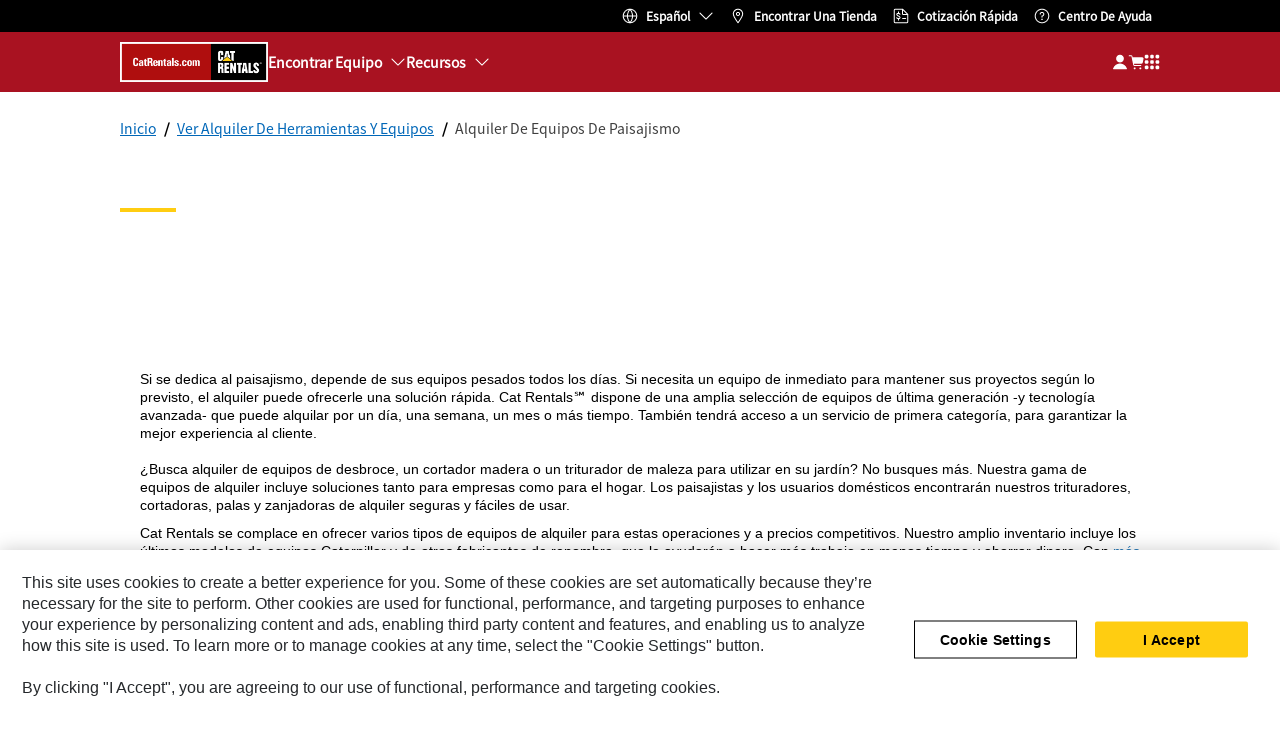

--- FILE ---
content_type: text/html; charset=UTF-8
request_url: https://rent.cat.com/es_MX/products/forest-landscaping-equipment.html
body_size: 20797
content:

  
  <!DOCTYPE HTML>
  <html lang="es" xml:lang="es">
        <head>
    <meta charset="UTF-8"/>
    
    <meta name="template" content="base"/>
    <link rel="preconnect dns-prefetch" href="https://www.googletagmanager.com"/>
    

    
    
    

    

    
    
    

    

    <!-- START Custom code-->
    
    
    
    
    
    <!-- ue2laempublishaserverp01 -->

    
    <meta http-equiv="X-UA-Compatible" content="IE=edge,chrome=1"/>
    
    <script src="https://maps.googleapis.com/maps/api/js?v=3&client=gme-caterpillarinc&libraries=drawing&language=es"></script>
    <script>

        var dataLayer = window.dataLayer || [],
          siteID = 'Cat Rental Store' == "" ? null : 'Cat Rental Store',
          templateID = 'base' == "" ? null : 'base',
          templateBase = 'crs' == "" ? null : 'crs',
          adiBu = '' == "" ? null : '',
          adiApp = '' == "" ? null : '',
          adiContType = '' == "" ? null : '',
          adiInd = '' == "" ? null : '',
          dealerCode = 'Z999' == "" ? null : 'Z999',
          dealerName = 'es_MX' == "" ? null : 'es_MX',
          anonymousSite = 'true',
          portalSite = 'false';

          if(portalSite === 'true'){
            dealerName = 'Cat Rental Store Portal';
          }else if(anonymousSite === 'true'){
            dealerName = 'Cat Rental Store';
          }

        dataLayer.push({
            'siteID': siteID,
            'templateID':  templateID,
            'templateBase': templateBase,
            'adiBu'	: adiBu,
            'adiApp' :	adiApp,
            'adiContType' :	adiContType,
            'adiInd' : adiInd,
            'storeID' : dealerCode,
            'storeCode' : dealerCode,
            'storeName' : dealerName
            })
    </script>

    <script>
    document.addEventListener('DOMContentLoaded', function() {
        CRS.analyticsUtils.trackInformation().then(function() {
        <!-- Google Tag Manager -->
            (function(w, d, s, l, i) {
                w[l] = w[l] || [];
                w[l].push({
                'gtm.start': new Date().getTime(),
                event: 'gtm.js'
            });
            var f = d.getElementsByTagName(s)[0],
                j = d.createElement(s),
                dl = l != 'dataLayer' ? '&l=' + l : '';
            j.async = true;
            j.src = '//www.googletagmanager.com/gtm.js?id=' + i + dl;
            f.parentNode.insertBefore(j, f);
            })(window, document, 'script', 'dataLayer', 'GTM-P6D7L8C');
        <!-- End Google Tag Manager -->
        });
    });
    </script>

    <script>
        window._cat_minified = ".min";
        window._cat_prodtype= "new";
        window._cat_locale= "es_MX";
        window._cat_locale_metric= true;
        window._cat_default_locale = "metric";
	    window._cat_effective_url = "/es_MX/products/forest-landscaping-equipment";
	    window._cat_selector = "";
	    window._cat_drl_loc_sev_url = "api.cat.com/dealers/dealerLocator/v2/cat";
	    window._cat_quick_quote_url = "/content/crs/en_US/quick.html";
	    window._cat_request_quote_url = "/content/crs/en_US/request.html";
	    window._cat_change_dealer = "/content/crs/en_US/locations.html";
	    window._cat_drl_loc_app_id = "GdeKAczdmNrGwdPo";
	    window._cat_drl_loc_app_url = "";
	    window._cat_web_push_key = "BHoGG0Y2idojEiB9JoOUojOv636Li3gXAR8WEmmUwp7LIatrqNgVwh4rloaPWGzSa4G1x9TB9h8vkmNEWmmErSM";
        window.eloquaThirdParty = "";
        window._crs_bing_key= "As3LWGxakhWXqIL6M3BBWFqEZn9J2XDgt9H9oCm1qcTxWnRV2wp_cityZM0UuOOf";
        window._b2c_switch = "true";
        window._b2c_clientId = "1b4d5077-e9ea-46ce-afb9-6d62fa09c812";
        window._b2c_scopes = "https://cwslogin.onmicrosoft.com/c4ad6a6f-1c01-450a-a0a3-b9f7d2232920/CatRentalStoreWebServices_api_scope";
        window._b2c_authority_domain = "signin.cat.com";
        window._b2c_authority_signIn = "https://signin.cat.com/4f0f19d0-f44c-4a03-b8cb-ab327bd2b12b/B2C_1A_P2_V1_SIGNIN_PROD";
        window._b2c_authority_signUp = "https://signin.cat.com/4f0f19d0-f44c-4a03-b8cb-ab327bd2b12b/B2C_1A_P2_V1_ACTIVATE_PROD";
        window._b2c_authority_editProfile = "https://signin.cat.com/4f0f19d0-f44c-4a03-b8cb-ab327bd2b12b/B2C_1A_P2_V1_PROFILEEDIT_PROD";
        window._b2c_authority_changePassword = "https://signin.cat.com/4f0f19d0-f44c-4a03-b8cb-ab327bd2b12b/B2C_1A_P2_V1_PASSWORDCHANGE_PROD";
        window._b2c_redirectUrl = "";
        window._b2c_policy_signIn = "B2C_1A_P2_V1_SIGNIN_PROD";
        window._b2c_policy_signUp = "B2C_1A_P2_V1_ACTIVATE_PROD";
        window._b2c_policy_editProfile = "B2C_1A_P2_V1_PROFILEEDIT_PROD";
        window._b2c_policy_changePassword = "B2C_1A_P2_V1_PASSWORDCHANGE_PROD";
        window._b2c_signOut = "";
	</script>

    <!-- Delete Cookie if Functional Cookies Consent is Rejected -->
    <script>
        window.addEventListener('OneTrustGroupsUpdated', function(){
    	    if (!window.OnetrustActiveGroups.includes("C0003")) {
			    CRS.cookieUtils.deleteCookie('crs_recently_viewed_products');
            }
        });
    </script>

    <!-- msal.min.js can be used in the place of msal.js; included msal.js to make debug easy -->
    <script src="https://alcdn.msauth.net/browser/2.30.0/js/msal-browser.min.js" integrity="sha384-HC34/sGr6mESU7p33Bo1s3lWvYOdfDnu05vmaJFpSvHZbTUdKWIOxIn5SuZnqafp" crossorigin="anonymous"></script>
    <meta name="viewport" content="width=device-width, initial-scale=1.0, maximum-scale=2.0"/>
    <meta name="keywords"/>
    <meta name="twitter:card" content="summary_large_image"/>

    <!-- Open Group tagging : Social network (OpenGraph) metatag values -->
    
    
    
    <meta property="og:site_name" content="https://rent.cat.com/es_MX/products/forest-landscaping-equipment.html"/>

    <!-- Page Tag list -->
    

    <!-- Favicon -->
    <link rel="shortcut icon" type="image/vnd.microsoft.icon" href='/content/dam/favicons/CRS_favicon.ico'/>

    
        <link rel="apple-touch-icon-precomposed" sizes="57x57" href='/etc.clientlibs/settings/wcm/designs/crs/resources/favicon/apple-icon-57x57-precomposed.png'/>
        <link rel="apple-touch-icon-precomposed" sizes="72x72" href='/etc.clientlibs/settings/wcm/designs/crs/resources/favicon/apple-icon-72x72-precomposed.png'/>
        <link rel="apple-touch-icon-precomposed" sizes="114x114" href='/etc.clientlibs/settings/wcm/designs/crs/resources/favicon/apple-icon-114x114-precomposed.png'/>
        <link rel="apple-touch-icon-precomposed" sizes="144x144" href='/etc.clientlibs/settings/wcm/designs/crs/resources/favicon/apple-icon-144x144-precomposed.png'/>
    

    
    
    

    
    
    
    

    
        
        
            <meta name="description" content="Elegir el equipo adecuado es importante, ¡así que seleccione el equipo de paisajismo de Cat Rentals! Prepare su proyecto con éxito. ¡Más información!"/> 
            <title>Alquiler de equipos de paisajismo| Cat Rentals</title>
        
    

    <link rel="canonical" href='https://rent.cat.com/es_MX/products/forest-landscaping-equipment.html'/>

    
        
            <link rel="alternate" href="https://rent.cat.com/en_US/products/forest-landscaping-equipment.html" hreflang="en"/>
        
            <link rel="alternate" href="https://rent.cat.com/fr_DZ/products/forest-landscaping-equipment.html" hreflang="fr"/>
        
            <link rel="alternate" href="https://rent.cat.com/pt_BR/products/forest-landscaping-equipment.html" hreflang="pt"/>
        
            <link rel="alternate" href="https://rent.cat.com/zh_CN/products/forest-landscaping-equipment.html" hreflang="zh"/>
        
            <link rel="alternate" href="https://rent.cat.com/es_MX/products/forest-landscaping-equipment.html" hreflang="es"/>
        
    
    <link rel="stylesheet" href="https://fonts.googleapis.com/css?family=PT+Sans"/>
    



    
<link rel="stylesheet" href="/etc.clientlibs/crs/clientlibs/clientlib-responsiveGrid.min.dd3402e40ce6ca73f7c3d68ac77a48d8.css" type="text/css">






    
<script src="/etc.clientlibs/clientlibs/granite/jquery.min.3e24d4d067ac58228b5004abb50344ef.js"></script>
<script src="/etc.clientlibs/clientlibs/granite/utils.min.899004cc02c33efc1f6694b1aee587fd.js"></script>
<script src="/etc.clientlibs/clientlibs/granite/jquery/granite.min.011c0fc0d0cf131bdff879743a353002.js"></script>
<script src="/etc.clientlibs/foundation/clientlibs/jquery.min.dd9b395c741ce2784096e26619e14910.js"></script>
<script src="/etc.clientlibs/foundation/clientlibs/shared.min.e9d9a3990d7779c2e8e3361187f3d36b.js"></script>
<script src="/etc.clientlibs/crs/clientlibs/clientlib-header-libs.min.1eadca75e51f7603cd8e0193a8fc3fce.js"></script>





    
<link rel="stylesheet" href="/etc.clientlibs/crs/clientlibs/clientlib-global-libs.min.2a1b8dc68df93ab4fcfe3e773f503da1.css" type="text/css">






    
<link rel="stylesheet" href="/etc.clientlibs/crs/clientlibs/clientlib-vendor.min.15fe3f16c001f4bee03c4081140fc991.css" type="text/css">






    
<link rel="stylesheet" href="/etc.clientlibs/crs/clientlibs/clientlib-site.min.6c03f9049b1de338cf41c4f7ddc7c613.css" type="text/css">






    
<script src="/etc.clientlibs/crs/clientlibs/clientlib-vendor.min.e9adac0ef3d1c400743e9f9aaef12dd0.js"></script>







    
</head>
        <body class="page basicpage deg">
          <div id="skip-to-content"><a href="#main-content" tabindex="1" class="crs-btn crs-btn--large crs-btn--link">Saltar al contenido principal</a></div>
          
          
              

<!-- Google Tag Manager (noscript) -->
<noscript><iframe src="//www.googletagmanager.com/ns.html?id=GTM-P6D7L8C" height="0" width="0" style="display:none;visibility:hidden"></iframe></noscript>
<!-- End Google Tag Manager (noscript) -->
              



              


<div class="root responsivegrid">


<div class="aem-Grid aem-Grid--12 aem-Grid--tablet--12 aem-Grid--default--12 aem-Grid--phone--12 ">
    
    <div class="experiencefragment aem-GridColumn aem-GridColumn--default--12">

    
    

    



<div class="xf-content-height">
    


<div class="aem-Grid aem-Grid--12 aem-Grid--default--12 ">
    
    <div class="inheritance aem-GridColumn aem-GridColumn--default--12">
	
	
	
	
		








    
<link rel="stylesheet" href="/etc.clientlibs/crs/components/content/ETComponents/utilityNav/v1/utilityNav/clientlibs/site.min.0cbbf1d424361ac2e98e9e164e3444d0.css" type="text/css">



</meta>

<ul class="utilityNav-wrapper" data-crs-mappingUrl="https://beta-rent.cat.com/">
    
        <li class="new-website-toggle" style="display:none;">
            <div class="crs-toggle" data-toggle="tooltip" title="Siempre puedes explorar el nuevo sitio aquí">
                <input type="checkbox" id="toggle-switch" class="crs-toggle__input" aria-label="Prueba nuestro nuevo sitio web"/>
                <label for="toggle-switch" class="crs-toggle__switch"></label>
            </div>
            <span class="crs-toggle__text">Prueba nuestro nuevo sitio web</span>
        </li>
    

    <li class="location">
        



    
<link rel="stylesheet" href="/etc.clientlibs/crs/components/content/ETComponents/global/languageSelector/v2/languageSelector/clientlibs/site.min.9a04d1d78886043e61fd24efaae87310.css" type="text/css">




<div class="language-selector-container">
    
    
        
            <a href="javascript:void(0)">
                <span class="languageSelectorTitle" style="display:none">Language Selector</span>
                <span class="current-lenguage">Español</span>
            </a>
            <div class="languageSelector" style="display:none">
                <ul class="menu--content" role="menu">
                    <li><a href="/en_US/home.html" role="link" label="English">English</a></li>
                
                    <li><a href="/fr_DZ/home.html" role="link" label="Français">Français</a></li>
                
                    <li><a href="/pt_BR/home.html" role="link" label="Português">Português</a></li>
                
                    <li><a href="/zh_CN/home.html" role="link" label="简体中文">简体中文</a></li>
                
                    <li><a href="/es_MX/home.html" role="link" label="Español">Español</a></li>
                </ul>
            </div>
        
    

</div>

    
<script src="/etc.clientlibs/crs/components/content/ETComponents/global/languageSelector/v2/languageSelector/clientlibs/site.min.ff801d25da24de9c201d78509171c167.js"></script>




        <div class="underline"></div>
    </li>
    <li class="find-store-button">
        <a href="#" onclick="$(this).unbind('click');" class="find-store-link">Encontrar una tienda</a>
        <div class="underline"></div>
    </li>
    
        <li class="utilityNav-qq">
            <a class="button menubar-quick-quote-link" href="#">Cotización rápida</a>
            <div class="underline"></div>
        </li>
    
    
        
            <li class="helpCenter-wrapper">
                <a href="https://catcrm.my.site.com/HelpCenterCatRental/s/" class="help-center-link" role="button" target="_blank">
                    Centro de Ayuda
                </a>
                <div class="underline"></div>
            </li>
        
    
    <li class="phone-wrapper">
        
        
            <a class="phone-number-link dealer-phone" id="dealer-phone-from-esri" href="tel:+" role="link">
                <span></span>
            </a>
        
        <input type="hidden" id="showDealerPhoneFromEsri" value="true"/>
        <div class="underline"></div>
    </li>
</ul>


    
<script src="/etc.clientlibs/crs/components/content/ETComponents/utilityNav/v1/utilityNav/clientlibs/site.min.f895727f8c2e7edfd9b38e2ac185eae7.js"></script>



</meta>
	
    
	

</div>

    
</div>

</div>
</div>
<div class="experiencefragment aem-GridColumn aem-GridColumn--default--12">

    
    

    



<div class="xf-content-height">
    


<div class="aem-Grid aem-Grid--12 aem-Grid--default--12 ">
    
    <div class="inheritance aem-GridColumn aem-GridColumn--default--12">
	
	
	
	
    
		




    



    

	
	

</div>

    
</div>

</div>
</div>
<div class="experiencefragment aem-GridColumn aem-GridColumn--default--12">

    
    

    



<div class="xf-content-height">
    


<div class="aem-Grid aem-Grid--12 aem-Grid--default--12 ">
    
    <div class="inheritance aem-GridColumn aem-GridColumn--default--12">
	
	
		







    
<link rel="stylesheet" href="/etc.clientlibs/crs/components/content/ETComponents/global/menubar/v2/menubar/clientlibs/site.min.49be0a40c866d7a21a9ba30bd7203da1.css" type="text/css">
<link rel="stylesheet" href="/etc.clientlibs/crs/clientlibs/clientlib-loggedIn/portalUtils.min.fa99188c1443d61411b57ff7bc020566.css" type="text/css">




<header role="banner">
    <nav role="navigation">
        <ul class="menubar menubar_auth-track">
            <li class="hamburger-icon">
                <a aria-label="Cerrar" href="javascript:void(0)"></a>
            </li>
            <li>
                <ul class="align-left">
                    <li class="logo logo_auth-track">
                        
                            <div class="logo">
                                


    <a href="/es_MX/home.html">
        <img src="/content/dam/crs/logo.png" alt="logo" class="desktop-logo"/>
        <img src="/content/dam/crs/logo.png" alt="logo" class="mobile-logo"/>
    </a>


                            </div>
                        
                        
                    </li>

                    <li class="menu">
                        <a href="#">Menu
                            <i class="icon-globalassets-menu"></i>
                        </a>
                        



<!--Level 1-->

<ul class="mega-menu-Navigation-items hideQQ">
    <li class="equipment-wrapper underline-wrapper">
        <a href="javascript:void(0)" onclick="$(this).unbind('click');">Encontrar Equipo</a>

        <ul class="find-equipment level-1">
            <li class="find-equipment-wrapper">
                <!-- The following is the logic to populate the Mega Menu on Anonymous and Portal based on Site structure -->
                <!-- Instead, the logic to populate the Mega Menu in Dealer pages is in menubar.js. The elements are appended to the find-equipment-wrapper div -->
                
                    
                
                    
                
                    
                        
                            
                                  
                                    <ul>
                                        <li class="view-all">
                                            <a href="/es_MX/products.html">
                                                Ver todo Buscar equipo
                                            </a>
                                        </li>
                                    </ul>
                                
                                    
                                
                                    
                                    
                                        <ul>
                                            <li class="submenu level-2 /es_MX/products/work-tool-attachments.html">
                                                <a href="javascript:void(0)" data-navigation-path="/es_MX/products/work-tool-attachments.html">
                                                    Accesorios de herramientas
                                                </a>
                                                <div class="submenu-wrapper">
                                                    <ul class="submenu-content">
                                                        <!--Level 2 -->
                                                        <li class="submenu-content-wrapper">
                                                            <ul>
                                                                <li class="view-all">
                                                                    <a href="/es_MX/products/work-tool-attachments.html">
                                                                        Ver todo Accesorios de herramientas
                                                                    </a>
                                                                </li>
                                                            </ul>
                                                            
                                                                
                                                                    <ul>
                                                                        <li>
                                                                            <a href="/es_MX/products/work-tool-attachments/couplers-backhoe-rear.html" onclick="$(this).unbind('click');">
                                                                                Acoplador trasero para retroexcavadora
                                                                            </a>
                                                                        </li>
                                                                    </ul>
                                                                
                                                                
                                                            
                                                                
                                                                    <ul>
                                                                        <li>
                                                                            <a href="/es_MX/products/work-tool-attachments/couplers-loader.html" onclick="$(this).unbind('click');">
                                                                                Acopladores cargadores
                                                                            </a>
                                                                        </li>
                                                                    </ul>
                                                                
                                                                
                                                            
                                                                
                                                                    <ul>
                                                                        <li>
                                                                            <a href="/es_MX/products/work-tool-attachments/couplers-excavator.html" onclick="$(this).unbind('click');">
                                                                                Acopladores para excavadora
                                                                            </a>
                                                                        </li>
                                                                    </ul>
                                                                
                                                                
                                                            
                                                                
                                                                    <ul>
                                                                        <li>
                                                                            <a href="/es_MX/products/work-tool-attachments/tillers.html" onclick="$(this).unbind('click');">
                                                                                Arados
                                                                            </a>
                                                                        </li>
                                                                    </ul>
                                                                
                                                                
                                                            
                                                                
                                                                    <ul>
                                                                        <li>
                                                                            <a href="/es_MX/products/work-tool-attachments/buckets-mining-shovels.html" onclick="$(this).unbind('click');">
                                                                                Buckets - Mining Shovels
                                                                            </a>
                                                                        </li>
                                                                    </ul>
                                                                
                                                                
                                                            
                                                                
                                                                    <ul>
                                                                        <li>
                                                                            <a href="/es_MX/products/work-tool-attachments/harvester-heads.html" onclick="$(this).unbind('click');">
                                                                                Cabezales de cosechadora
                                                                            </a>
                                                                        </li>
                                                                    </ul>
                                                                
                                                                
                                                            
                                                                
                                                                    <ul>
                                                                        <li>
                                                                            <a href="/es_MX/products/work-tool-attachments/felling-heads.html" onclick="$(this).unbind('click');">
                                                                                Cabezales de tala
                                                                            </a>
                                                                        </li>
                                                                    </ul>
                                                                
                                                                
                                                            
                                                                
                                                                    <ul>
                                                                        <li>
                                                                            <a href="/es_MX/products/work-tool-attachments/winches.html" onclick="$(this).unbind('click');">
                                                                                Cabrestantes
                                                                            </a>
                                                                        </li>
                                                                    </ul>
                                                                
                                                                
                                                            
                                                                
                                                                    <ul>
                                                                        <li>
                                                                            <a href="/es_MX/products/work-tool-attachments/brooms.html" onclick="$(this).unbind('click');">
                                                                                Cepillos
                                                                            </a>
                                                                        </li>
                                                                    </ul>
                                                                
                                                                
                                                            
                                                                
                                                                    <ul>
                                                                        <li>
                                                                            <a href="/es_MX/products/work-tool-attachments/shears.html" onclick="$(this).unbind('click');">
                                                                                Cizallas
                                                                            </a>
                                                                        </li>
                                                                    </ul>
                                                                
                                                                
                                                            
                                                                
                                                                    <ul>
                                                                        <li>
                                                                            <a href="/es_MX/products/work-tool-attachments/compactors.html" onclick="$(this).unbind('click');">
                                                                                Compactadores
                                                                            </a>
                                                                        </li>
                                                                    </ul>
                                                                
                                                                
                                                            
                                                                
                                                                    <ul>
                                                                        <li>
                                                                            <a href="/es_MX/products/work-tool-attachments/buckets-loader.html" onclick="$(this).unbind('click');">
                                                                                Cucharones - Cargador
                                                                            </a>
                                                                        </li>
                                                                    </ul>
                                                                
                                                                
                                                            
                                                                
                                                                    <ul>
                                                                        <li>
                                                                            <a href="/es_MX/products/work-tool-attachments/buckets-compact-wheel-loader.html" onclick="$(this).unbind('click');">
                                                                                Cucharones: cargadores de ruedas compactos
                                                                            </a>
                                                                        </li>
                                                                    </ul>
                                                                
                                                                
                                                            
                                                                
                                                                    <ul>
                                                                        <li>
                                                                            <a href="/es_MX/products/work-tool-attachments/buckets-excavator.html" onclick="$(this).unbind('click');">
                                                                                Cucharones: excavadora
                                                                            </a>
                                                                        </li>
                                                                    </ul>
                                                                
                                                                
                                                            
                                                                
                                                                    <ul>
                                                                        <li>
                                                                            <a href="/es_MX/products/work-tool-attachments/buckets-telehandler.html" onclick="$(this).unbind('click');">
                                                                                Cucharones: manipuladores telescópicos
                                                                            </a>
                                                                        </li>
                                                                    </ul>
                                                                
                                                                
                                                            
                                                                
                                                                    <ul>
                                                                        <li>
                                                                            <a href="/es_MX/products/work-tool-attachments/buckets-skid-steer-loader.html" onclick="$(this).unbind('click');">
                                                                                Cucharones: minicargador
                                                                            </a>
                                                                        </li>
                                                                    </ul>
                                                                
                                                                
                                                            
                                                                
                                                                    <ul>
                                                                        <li>
                                                                            <a href="/es_MX/products/work-tool-attachments/buckets-backhoe-front.html" onclick="$(this).unbind('click');">
                                                                                Cucharones: parte delantera de la retroexcavadora
                                                                            </a>
                                                                        </li>
                                                                    </ul>
                                                                
                                                                
                                                            
                                                                
                                                                    <ul>
                                                                        <li>
                                                                            <a href="/es_MX/products/work-tool-attachments/buckets-backhoe-rear.html" onclick="$(this).unbind('click');">
                                                                                Cucharones: parte posterior de la retroexcavadora
                                                                            </a>
                                                                        </li>
                                                                    </ul>
                                                                
                                                                
                                                            
                                                                
                                                                    <ul>
                                                                        <li>
                                                                            <a href="/es_MX/products/work-tool-attachments/brushcutters.html" onclick="$(this).unbind('click');">
                                                                                Desbrozadoras
                                                                            </a>
                                                                        </li>
                                                                    </ul>
                                                                
                                                                
                                                            
                                                                
                                                                    <ul>
                                                                        <li>
                                                                            <a href="/es_MX/products/work-tool-attachments/mulchers.html" onclick="$(this).unbind('click');">
                                                                                Desbrozadoras
                                                                            </a>
                                                                        </li>
                                                                    </ul>
                                                                
                                                                
                                                            
                                                                
                                                                    <ul>
                                                                        <li>
                                                                            <a href="/es_MX/products/work-tool-attachments/rippers.html" onclick="$(this).unbind('click');">
                                                                                Desgarradores
                                                                            </a>
                                                                        </li>
                                                                    </ul>
                                                                
                                                                
                                                            
                                                                
                                                                    <ul>
                                                                        <li>
                                                                            <a href="/es_MX/products/work-tool-attachments/silage-defacers.html" onclick="$(this).unbind('click');">
                                                                                Desmebradores de forraje
                                                                            </a>
                                                                        </li>
                                                                    </ul>
                                                                
                                                                
                                                            
                                                                
                                                                    <ul>
                                                                        <li>
                                                                            <a href="/es_MX/products/work-tool-attachments/delimbers.html" onclick="$(this).unbind('click');">
                                                                                Desramador
                                                                            </a>
                                                                        </li>
                                                                    </ul>
                                                                
                                                                
                                                            
                                                                
                                                                    <ul>
                                                                        <li>
                                                                            <a href="/es_MX/products/work-tool-attachments/flail-mowers.html" onclick="$(this).unbind('click');">
                                                                                Flail Mowers
                                                                            </a>
                                                                        </li>
                                                                    </ul>
                                                                
                                                                
                                                            
                                                                
                                                                    <ul>
                                                                        <li>
                                                                            <a href="/es_MX/products/work-tool-attachments/blades.html" onclick="$(this).unbind('click');">
                                                                                Hojas
                                                                            </a>
                                                                        </li>
                                                                    </ul>
                                                                
                                                                
                                                            
                                                                
                                                                    <ul>
                                                                        <li>
                                                                            <a href="/es_MX/products/work-tool-attachments/snow-plows.html" onclick="$(this).unbind('click');">
                                                                                Hojas para nieve
                                                                            </a>
                                                                        </li>
                                                                    </ul>
                                                                
                                                                
                                                            
                                                                
                                                                    <ul>
                                                                        <li>
                                                                            <a href="/es_MX/products/work-tool-attachments/forks.html" onclick="$(this).unbind('click');">
                                                                                Horquillas
                                                                            </a>
                                                                        </li>
                                                                    </ul>
                                                                
                                                                
                                                            
                                                                
                                                                    <ul>
                                                                        <li>
                                                                            <a href="/es_MX/products/work-tool-attachments/bale-spears.html" onclick="$(this).unbind('click');">
                                                                                Lanzas para fardos
                                                                            </a>
                                                                        </li>
                                                                    </ul>
                                                                
                                                                
                                                            
                                                                
                                                                    <ul>
                                                                        <li>
                                                                            <a href="/es_MX/products/work-tool-attachments/hammers.html" onclick="$(this).unbind('click');">
                                                                                Martillos hidráulicos
                                                                            </a>
                                                                        </li>
                                                                    </ul>
                                                                
                                                                
                                                            
                                                                
                                                                    <ul>
                                                                        <li>
                                                                            <a href="/es_MX/products/work-tool-attachments/multi-processors.html" onclick="$(this).unbind('click');">
                                                                                Multiprocesadores
                                                                            </a>
                                                                        </li>
                                                                    </ul>
                                                                
                                                                
                                                            
                                                                
                                                                    <ul>
                                                                        <li>
                                                                            <a href="/es_MX/products/work-tool-attachments/bale-grabs.html" onclick="$(this).unbind('click');">
                                                                                Palas para fardos
                                                                            </a>
                                                                        </li>
                                                                    </ul>
                                                                
                                                                
                                                            
                                                                
                                                                    <ul>
                                                                        <li>
                                                                            <a href="/es_MX/products/work-tool-attachments/snow-pushes.html" onclick="$(this).unbind('click');">
                                                                                Palas para nieve
                                                                            </a>
                                                                        </li>
                                                                    </ul>
                                                                
                                                                
                                                            
                                                                
                                                                    <ul>
                                                                        <li>
                                                                            <a href="/es_MX/products/work-tool-attachments/truss-booms.html" onclick="$(this).unbind('click');">
                                                                                Pluma para estructuras
                                                                            </a>
                                                                        </li>
                                                                    </ul>
                                                                
                                                                
                                                            
                                                                
                                                                    <ul>
                                                                        <li>
                                                                            <a href="/es_MX/products/work-tool-attachments/pulverizers.html" onclick="$(this).unbind('click');">
                                                                                Pulverizadores
                                                                            </a>
                                                                        </li>
                                                                    </ul>
                                                                
                                                                
                                                            
                                                                
                                                                    <ul>
                                                                        <li>
                                                                            <a href="/es_MX/products/work-tool-attachments/rakes.html" onclick="$(this).unbind('click');">
                                                                                Rastrillos
                                                                            </a>
                                                                        </li>
                                                                    </ul>
                                                                
                                                                
                                                            
                                                                
                                                                    <ul>
                                                                        <li>
                                                                            <a href="/es_MX/products/work-tool-attachments/stump-grinders.html" onclick="$(this).unbind('click');">
                                                                                Rectificadoras de tocones
                                                                            </a>
                                                                        </li>
                                                                    </ul>
                                                                
                                                                
                                                            
                                                                
                                                                    <ul>
                                                                        <li>
                                                                            <a href="/es_MX/products/work-tool-attachments/backhoes.html" onclick="$(this).unbind('click');">
                                                                                Retroexcavadoras
                                                                            </a>
                                                                        </li>
                                                                    </ul>
                                                                
                                                                
                                                            
                                                                
                                                                    <ul>
                                                                        <li>
                                                                            <a href="/es_MX/products/work-tool-attachments/saws.html" onclick="$(this).unbind('click');">
                                                                                Sierras
                                                                            </a>
                                                                        </li>
                                                                    </ul>
                                                                
                                                                
                                                            
                                                                
                                                                    <ul>
                                                                        <li>
                                                                            <a href="/es_MX/products/work-tool-attachments/augers.html" onclick="$(this).unbind('click');">
                                                                                Sinfines
                                                                            </a>
                                                                        </li>
                                                                    </ul>
                                                                
                                                                
                                                            
                                                                
                                                                    <ul>
                                                                        <li>
                                                                            <a href="/es_MX/products/work-tool-attachments/snow-blowers.html" onclick="$(this).unbind('click');">
                                                                                Soplanieves
                                                                            </a>
                                                                        </li>
                                                                    </ul>
                                                                
                                                                
                                                            
                                                                
                                                                    <ul>
                                                                        <li>
                                                                            <a href="/es_MX/products/work-tool-attachments/thumbs.html" onclick="$(this).unbind('click');">
                                                                                Tenazas
                                                                            </a>
                                                                        </li>
                                                                    </ul>
                                                                
                                                                
                                                            
                                                                
                                                                    <ul>
                                                                        <li>
                                                                            <a href="/es_MX/products/work-tool-attachments/water-delivery-system.html" onclick="$(this).unbind('click');">
                                                                                Water Delivery System
                                                                            </a>
                                                                        </li>
                                                                    </ul>
                                                                
                                                                
                                                            
                                                                
                                                                    <ul>
                                                                        <li>
                                                                            <a href="/es_MX/products/work-tool-attachments/trenchers.html" onclick="$(this).unbind('click');">
                                                                                Zanjadoras
                                                                            </a>
                                                                        </li>
                                                                    </ul>
                                                                
                                                                
                                                            
                                                            
                                                        </li>
                                                    </ul>
                                                </div>
                                            </li>
                                        </ul>
                                    
                                
                                    
                                    
                                        <ul>
                                            <li class="submenu level-2 /es_MX/products/trench-shoring.html">
                                                <a href="javascript:void(0)" data-navigation-path="/es_MX/products/trench-shoring.html">
                                                    entibados metálicos
                                                </a>
                                                <div class="submenu-wrapper">
                                                    <ul class="submenu-content">
                                                        <!--Level 2 -->
                                                        <li class="submenu-content-wrapper">
                                                            <ul>
                                                                <li class="view-all">
                                                                    <a href="/es_MX/products/trench-shoring.html">
                                                                        Ver todo entibados metálicos
                                                                    </a>
                                                                </li>
                                                            </ul>
                                                            
                                                                
                                                                    <ul>
                                                                        <li>
                                                                            <a href="/es_MX/products/trench-shoring/aluminum-trench-boxes.html" onclick="$(this).unbind('click');">
                                                                                Caja de aluminio para zanjas
                                                                            </a>
                                                                        </li>
                                                                    </ul>
                                                                
                                                                
                                                            
                                                                
                                                                    <ul>
                                                                        <li>
                                                                            <a href="/es_MX/products/trench-shoring/steel-manhole-boxes.html" onclick="$(this).unbind('click');">
                                                                                Cajas de acero para boca de inspección
                                                                            </a>
                                                                        </li>
                                                                    </ul>
                                                                
                                                                
                                                            
                                                                
                                                                    <ul>
                                                                        <li>
                                                                            <a href="/es_MX/products/trench-shoring/steel-trench-boxes.html" onclick="$(this).unbind('click');">
                                                                                Cajas de acero para zanjas
                                                                            </a>
                                                                        </li>
                                                                    </ul>
                                                                
                                                                
                                                            
                                                            
                                                        </li>
                                                    </ul>
                                                </div>
                                            </li>
                                        </ul>
                                    
                                
                                    
                                    
                                        <ul>
                                            <li class="submenu level-2 /es_MX/products/air-equipment.html">
                                                <a href="javascript:void(0)" data-navigation-path="/es_MX/products/air-equipment.html">
                                                    Equipos de aire
                                                </a>
                                                <div class="submenu-wrapper">
                                                    <ul class="submenu-content">
                                                        <!--Level 2 -->
                                                        <li class="submenu-content-wrapper">
                                                            <ul>
                                                                <li class="view-all">
                                                                    <a href="/es_MX/products/air-equipment.html">
                                                                        Ver todo Equipos de aire
                                                                    </a>
                                                                </li>
                                                            </ul>
                                                            
                                                                
                                                                    <ul>
                                                                        <li>
                                                                            <a href="/es_MX/products/air-equipment/stationary-air-compressors.html" onclick="$(this).unbind('click');">
                                                                                Compresores de aire fijos
                                                                            </a>
                                                                        </li>
                                                                    </ul>
                                                                
                                                                
                                                            
                                                                
                                                                    <ul>
                                                                        <li>
                                                                            <a href="/es_MX/products/air-equipment/portable-air-compressors.html" onclick="$(this).unbind('click');">
                                                                                Compresores de aire portátiles
                                                                            </a>
                                                                        </li>
                                                                    </ul>
                                                                
                                                                
                                                            
                                                                
                                                                    <ul>
                                                                        <li>
                                                                            <a href="/es_MX/products/air-equipment/pneumatic-tools.html" onclick="$(this).unbind('click');">
                                                                                Herramientas neumáticas
                                                                            </a>
                                                                        </li>
                                                                    </ul>
                                                                
                                                                
                                                            
                                                            
                                                        </li>
                                                    </ul>
                                                </div>
                                            </li>
                                        </ul>
                                    
                                
                                    
                                        <ul>
                                            <li>
                                                <a href="/es_MX/products/pump-equipment.html">
                                                    Equipos de bombeo
                                                </a>
                                            </li>
                                        </ul>
                                    
                                    
                                
                                    
                                    
                                        <ul>
                                            <li class="submenu level-2 /es_MX/products/compaction-equipment.html">
                                                <a href="javascript:void(0)" data-navigation-path="/es_MX/products/compaction-equipment.html">
                                                    Equipos de compactación
                                                </a>
                                                <div class="submenu-wrapper">
                                                    <ul class="submenu-content">
                                                        <!--Level 2 -->
                                                        <li class="submenu-content-wrapper">
                                                            <ul>
                                                                <li class="view-all">
                                                                    <a href="/es_MX/products/compaction-equipment.html">
                                                                        Ver todo Equipos de compactación
                                                                    </a>
                                                                </li>
                                                            </ul>
                                                            
                                                                
                                                                    <ul>
                                                                        <li>
                                                                            <a href="/es_MX/products/compaction-equipment/plate-compactors.html" onclick="$(this).unbind('click');">
                                                                                Compactadores de placas
                                                                            </a>
                                                                        </li>
                                                                    </ul>
                                                                
                                                                
                                                            
                                                                
                                                                    <ul>
                                                                        <li>
                                                                            <a href="/es_MX/products/compaction-equipment/rammers.html" onclick="$(this).unbind('click');">
                                                                                Martillos neumáticos
                                                                            </a>
                                                                        </li>
                                                                    </ul>
                                                                
                                                                
                                                            
                                                                
                                                                    <ul>
                                                                        <li>
                                                                            <a href="/es_MX/products/compaction-equipment/walk-behind-rollers.html" onclick="$(this).unbind('click');">
                                                                                Rodillos con conductor a pie
                                                                            </a>
                                                                        </li>
                                                                    </ul>
                                                                
                                                                
                                                            
                                                                
                                                                    <ul>
                                                                        <li>
                                                                            <a href="/es_MX/products/compaction-equipment/ride-on-rollers.html" onclick="$(this).unbind('click');">
                                                                                Rodillos con conductor sentado
                                                                            </a>
                                                                        </li>
                                                                    </ul>
                                                                
                                                                
                                                            
                                                            
                                                        </li>
                                                    </ul>
                                                </div>
                                            </li>
                                        </ul>
                                    
                                
                                    
                                    
                                        <ul>
                                            <li class="submenu level-2 /es_MX/products/material-handling-equipment.html">
                                                <a href="javascript:void(0)" data-navigation-path="/es_MX/products/material-handling-equipment.html">
                                                    Equipos de manipulación de materiales
                                                </a>
                                                <div class="submenu-wrapper">
                                                    <ul class="submenu-content">
                                                        <!--Level 2 -->
                                                        <li class="submenu-content-wrapper">
                                                            <ul>
                                                                <li class="view-all">
                                                                    <a href="/es_MX/products/material-handling-equipment.html">
                                                                        Ver todo Equipos de manipulación de materiales
                                                                    </a>
                                                                </li>
                                                            </ul>
                                                            
                                                                
                                                                    <ul>
                                                                        <li>
                                                                            <a href="/es_MX/products/material-handling-equipment/telehandlers.html" onclick="$(this).unbind('click');">
                                                                                Manipuladores telescópicos
                                                                            </a>
                                                                        </li>
                                                                    </ul>
                                                                
                                                                
                                                            
                                                                
                                                                    <ul>
                                                                        <li>
                                                                            <a href="/es_MX/products/material-handling-equipment/telehandlers--large-capacity.html" onclick="$(this).unbind('click');">
                                                                                Manipuladores telescópicos (gran capacidad)
                                                                            </a>
                                                                        </li>
                                                                    </ul>
                                                                
                                                                
                                                            
                                                                
                                                                    <ul>
                                                                        <li>
                                                                            <a href="/es_MX/products/material-handling-equipment/forklifts--straight-mast.html" onclick="$(this).unbind('click');">
                                                                                Montacargas: mástil recto
                                                                            </a>
                                                                        </li>
                                                                    </ul>
                                                                
                                                                
                                                            
                                                            
                                                        </li>
                                                    </ul>
                                                </div>
                                            </li>
                                        </ul>
                                    
                                
                                    
                                    
                                        <ul>
                                            <li class="submenu level-2 /es_MX/products/earthmoving-equipment.html">
                                                <a href="javascript:void(0)" data-navigation-path="/es_MX/products/earthmoving-equipment.html">
                                                    Equipos de movimiento de tierras
                                                </a>
                                                <div class="submenu-wrapper">
                                                    <ul class="submenu-content">
                                                        <!--Level 2 -->
                                                        <li class="submenu-content-wrapper">
                                                            <ul>
                                                                <li class="view-all">
                                                                    <a href="/es_MX/products/earthmoving-equipment.html">
                                                                        Ver todo Equipos de movimiento de tierras
                                                                    </a>
                                                                </li>
                                                            </ul>
                                                            
                                                                
                                                                    <ul>
                                                                        <li>
                                                                            <a href="/es_MX/products/earthmoving-equipment/articulated-trucks.html" onclick="$(this).unbind('click');">
                                                                                Camiones articulados
                                                                            </a>
                                                                        </li>
                                                                    </ul>
                                                                
                                                                
                                                            
                                                                
                                                                    <ul>
                                                                        <li>
                                                                            <a href="/es_MX/products/earthmoving-equipment/compact-track-and-multi-terrain-loaders.html" onclick="$(this).unbind('click');">
                                                                                Cargadores compactos y todoterreno
                                                                            </a>
                                                                        </li>
                                                                    </ul>
                                                                
                                                                
                                                            
                                                                
                                                                    <ul>
                                                                        <li>
                                                                            <a href="/es_MX/products/earthmoving-equipment/track-loaders.html" onclick="$(this).unbind('click');">
                                                                                Cargadores de cadenas
                                                                            </a>
                                                                        </li>
                                                                    </ul>
                                                                
                                                                
                                                            
                                                                
                                                                    <ul>
                                                                        <li>
                                                                            <a href="/es_MX/products/earthmoving-equipment/wheel-loaders.html" onclick="$(this).unbind('click');">
                                                                                Cargadores de Ruedas
                                                                            </a>
                                                                        </li>
                                                                    </ul>
                                                                
                                                                
                                                            
                                                                
                                                                    <ul>
                                                                        <li>
                                                                            <a href="/es_MX/products/earthmoving-equipment/compact-utility-equipment.html" onclick="$(this).unbind('click');">
                                                                                Equipos compactos de servicio general
                                                                            </a>
                                                                        </li>
                                                                    </ul>
                                                                
                                                                
                                                            
                                                                
                                                                    <ul>
                                                                        <li>
                                                                            <a href="/es_MX/products/earthmoving-equipment/excavators.html" onclick="$(this).unbind('click');">
                                                                                Excavadoras
                                                                            </a>
                                                                        </li>
                                                                    </ul>
                                                                
                                                                
                                                            
                                                                
                                                                    <ul>
                                                                        <li>
                                                                            <a href="/es_MX/products/earthmoving-equipment/wheel-excavators.html" onclick="$(this).unbind('click');">
                                                                                Excavadoras de ruedas
                                                                            </a>
                                                                        </li>
                                                                    </ul>
                                                                
                                                                
                                                            
                                                                
                                                                    <ul>
                                                                        <li>
                                                                            <a href="/es_MX/products/earthmoving-equipment/skid-steer-loaders.html" onclick="$(this).unbind('click');">
                                                                                Minicargadores
                                                                            </a>
                                                                        </li>
                                                                    </ul>
                                                                
                                                                
                                                            
                                                                
                                                                    <ul>
                                                                        <li>
                                                                            <a href="/es_MX/products/earthmoving-equipment/motor-graders.html" onclick="$(this).unbind('click');">
                                                                                Motoniveladoras
                                                                            </a>
                                                                        </li>
                                                                    </ul>
                                                                
                                                                
                                                            
                                                                
                                                                    <ul>
                                                                        <li>
                                                                            <a href="/es_MX/products/earthmoving-equipment/wheel-tractor-scrapers.html" onclick="$(this).unbind('click');">
                                                                                Mototraíllas
                                                                            </a>
                                                                        </li>
                                                                    </ul>
                                                                
                                                                
                                                            
                                                                
                                                                    <ul>
                                                                        <li>
                                                                            <a href="/es_MX/products/earthmoving-equipment/backhoe-loaders.html" onclick="$(this).unbind('click');">
                                                                                Retroexcavadoras cargadoras
                                                                            </a>
                                                                        </li>
                                                                    </ul>
                                                                
                                                                
                                                            
                                                                
                                                                    <ul>
                                                                        <li>
                                                                            <a href="/es_MX/products/earthmoving-equipment/dozers.html" onclick="$(this).unbind('click');">
                                                                                Tractores topadores
                                                                            </a>
                                                                        </li>
                                                                    </ul>
                                                                
                                                                
                                                            
                                                            
                                                        </li>
                                                    </ul>
                                                </div>
                                            </li>
                                        </ul>
                                    
                                
                                    
                                    
                                        <ul>
                                            <li class="submenu level-2 /es_MX/products/forest-landscaping-equipment.html">
                                                <a href="javascript:void(0)" data-navigation-path="/es_MX/products/forest-landscaping-equipment.html">
                                                    Equipos de paisajismo/forestales
                                                </a>
                                                <div class="submenu-wrapper">
                                                    <ul class="submenu-content">
                                                        <!--Level 2 -->
                                                        <li class="submenu-content-wrapper">
                                                            <ul>
                                                                <li class="view-all">
                                                                    <a href="/es_MX/products/forest-landscaping-equipment.html">
                                                                        Ver todo Equipos de paisajismo/forestales
                                                                    </a>
                                                                </li>
                                                            </ul>
                                                            
                                                                
                                                                    <ul>
                                                                        <li>
                                                                            <a href="/es_MX/products/forest-landscaping-equipment/brush-chippers.html" onclick="$(this).unbind('click');">
                                                                                Cortadores de maleza
                                                                            </a>
                                                                        </li>
                                                                    </ul>
                                                                
                                                                
                                                            
                                                                
                                                                    <ul>
                                                                        <li>
                                                                            <a href="/es_MX/products/forest-landscaping-equipment/stump-cutters.html" onclick="$(this).unbind('click');">
                                                                                Destoconadores
                                                                            </a>
                                                                        </li>
                                                                    </ul>
                                                                
                                                                
                                                            
                                                                
                                                                    <ul>
                                                                        <li>
                                                                            <a href="/es_MX/products/forest-landscaping-equipment/ride-on-trenchers.html" onclick="$(this).unbind('click');">
                                                                                Zanjadoras tipo tractor
                                                                            </a>
                                                                        </li>
                                                                    </ul>
                                                                
                                                                
                                                            
                                                            
                                                        </li>
                                                    </ul>
                                                </div>
                                            </li>
                                        </ul>
                                    
                                
                                    
                                    
                                        <ul>
                                            <li class="submenu level-2 /es_MX/products/concrete-equipment.html">
                                                <a href="javascript:void(0)" data-navigation-path="/es_MX/products/concrete-equipment.html">
                                                    Equipos para hormigón
                                                </a>
                                                <div class="submenu-wrapper">
                                                    <ul class="submenu-content">
                                                        <!--Level 2 -->
                                                        <li class="submenu-content-wrapper">
                                                            <ul>
                                                                <li class="view-all">
                                                                    <a href="/es_MX/products/concrete-equipment.html">
                                                                        Ver todo Equipos para hormigón
                                                                    </a>
                                                                </li>
                                                            </ul>
                                                            
                                                                
                                                                    <ul>
                                                                        <li>
                                                                            <a href="/es_MX/products/concrete-equipment/site-dumpers.html" onclick="$(this).unbind('click');">
                                                                                Camiones volquete para obra
                                                                            </a>
                                                                        </li>
                                                                    </ul>
                                                                
                                                                
                                                            
                                                                
                                                                    <ul>
                                                                        <li>
                                                                            <a href="/es_MX/products/concrete-equipment/concrete-buggies.html" onclick="$(this).unbind('click');">
                                                                                Carritos volcadores para hormigón
                                                                            </a>
                                                                        </li>
                                                                    </ul>
                                                                
                                                                
                                                            
                                                                
                                                                    <ul>
                                                                        <li>
                                                                            <a href="/es_MX/products/concrete-equipment/gas-tools.html" onclick="$(this).unbind('click');">
                                                                                Herramientas a gas
                                                                            </a>
                                                                        </li>
                                                                    </ul>
                                                                
                                                                
                                                            
                                                                
                                                                    <ul>
                                                                        <li>
                                                                            <a href="/es_MX/products/concrete-equipment/electric-tools.html" onclick="$(this).unbind('click');">
                                                                                Herramientas eléctricas
                                                                            </a>
                                                                        </li>
                                                                    </ul>
                                                                
                                                                
                                                            
                                                                
                                                                    <ul>
                                                                        <li>
                                                                            <a href="/es_MX/products/concrete-equipment/walk-behind-power-trowels.html" onclick="$(this).unbind('click');">
                                                                                Llanas motorizadas con conductor a pie
                                                                            </a>
                                                                        </li>
                                                                    </ul>
                                                                
                                                                
                                                            
                                                                
                                                                    <ul>
                                                                        <li>
                                                                            <a href="/es_MX/products/concrete-equipment/mixers.html" onclick="$(this).unbind('click');">
                                                                                Mezcladoras
                                                                            </a>
                                                                        </li>
                                                                    </ul>
                                                                
                                                                
                                                            
                                                                
                                                                    <ul>
                                                                        <li>
                                                                            <a href="/es_MX/products/concrete-equipment/mortar-mixers.html" onclick="$(this).unbind('click');">
                                                                                Mezcladoras de mortero
                                                                            </a>
                                                                        </li>
                                                                    </ul>
                                                                
                                                                
                                                            
                                                                
                                                                    <ul>
                                                                        <li>
                                                                            <a href="/es_MX/products/concrete-equipment/core-drills.html" onclick="$(this).unbind('click');">
                                                                                Perforadoras de núcleo
                                                                            </a>
                                                                        </li>
                                                                    </ul>
                                                                
                                                                
                                                            
                                                                
                                                                    <ul>
                                                                        <li>
                                                                            <a href="/es_MX/products/concrete-equipment/table-saws.html" onclick="$(this).unbind('click');">
                                                                                Sierras de mesa
                                                                            </a>
                                                                        </li>
                                                                    </ul>
                                                                
                                                                
                                                            
                                                                
                                                                    <ul>
                                                                        <li>
                                                                            <a href="/es_MX/products/concrete-equipment/walk-behind-concrete-saws.html" onclick="$(this).unbind('click');">
                                                                                Sierras para hormigón con conductor
                                                                            </a>
                                                                        </li>
                                                                    </ul>
                                                                
                                                                
                                                            
                                                                
                                                                    <ul>
                                                                        <li>
                                                                            <a href="/es_MX/products/concrete-equipment/handheld-cut-off-saws.html" onclick="$(this).unbind('click');">
                                                                                Sierras retestadoras de mano
                                                                            </a>
                                                                        </li>
                                                                    </ul>
                                                                
                                                                
                                                            
                                                            
                                                        </li>
                                                    </ul>
                                                </div>
                                            </li>
                                        </ul>
                                    
                                
                                    
                                    
                                        <ul>
                                            <li class="submenu level-2 /es_MX/products/roadwork-equipment.html">
                                                <a href="javascript:void(0)" data-navigation-path="/es_MX/products/roadwork-equipment.html">
                                                    Equipos para obras viales
                                                </a>
                                                <div class="submenu-wrapper">
                                                    <ul class="submenu-content">
                                                        <!--Level 2 -->
                                                        <li class="submenu-content-wrapper">
                                                            <ul>
                                                                <li class="view-all">
                                                                    <a href="/es_MX/products/roadwork-equipment.html">
                                                                        Ver todo Equipos para obras viales
                                                                    </a>
                                                                </li>
                                                            </ul>
                                                            
                                                                
                                                                    <ul>
                                                                        <li>
                                                                            <a href="/es_MX/products/roadwork-equipment/road-wideners.html" onclick="$(this).unbind('click');">
                                                                                Ensanchadoras de caminos
                                                                            </a>
                                                                        </li>
                                                                    </ul>
                                                                
                                                                
                                                            
                                                                
                                                                    <ul>
                                                                        <li>
                                                                            <a href="/es_MX/products/roadwork-equipment/arrow-panels.html" onclick="$(this).unbind('click');">
                                                                                Paneles con flechas
                                                                            </a>
                                                                        </li>
                                                                    </ul>
                                                                
                                                                
                                                            
                                                                
                                                                    <ul>
                                                                        <li>
                                                                            <a href="/es_MX/products/roadwork-equipment/variable-message-boards.html" onclick="$(this).unbind('click');">
                                                                                Paneles con mensaje variables
                                                                            </a>
                                                                        </li>
                                                                    </ul>
                                                                
                                                                
                                                            
                                                                
                                                                    <ul>
                                                                        <li>
                                                                            <a href="/es_MX/products/roadwork-equipment/asphalt-pavers.html" onclick="$(this).unbind('click');">
                                                                                Pavimentadoras de asfalto
                                                                            </a>
                                                                        </li>
                                                                    </ul>
                                                                
                                                                
                                                            
                                                                
                                                                    <ul>
                                                                        <li>
                                                                            <a href="/es_MX/products/roadwork-equipment/road-reclaimers.html" onclick="$(this).unbind('click');">
                                                                                Recuperadores de caminos
                                                                            </a>
                                                                        </li>
                                                                    </ul>
                                                                
                                                                
                                                            
                                                            
                                                        </li>
                                                    </ul>
                                                </div>
                                            </li>
                                        </ul>
                                    
                                
                                    
                                    
                                        <ul>
                                            <li class="submenu level-2 /es_MX/products/power-generation.html">
                                                <a href="javascript:void(0)" data-navigation-path="/es_MX/products/power-generation.html">
                                                    Generación de energía electrica
                                                </a>
                                                <div class="submenu-wrapper">
                                                    <ul class="submenu-content">
                                                        <!--Level 2 -->
                                                        <li class="submenu-content-wrapper">
                                                            <ul>
                                                                <li class="view-all">
                                                                    <a href="/es_MX/products/power-generation.html">
                                                                        Ver todo Generación de energía electrica
                                                                    </a>
                                                                </li>
                                                            </ul>
                                                            
                                                                
                                                                    <ul>
                                                                        <li>
                                                                            <a href="/es_MX/products/power-generation/electric-power.html" onclick="$(this).unbind('click');">
                                                                                Generadores de potencia eléctrica
                                                                            </a>
                                                                        </li>
                                                                    </ul>
                                                                
                                                                
                                                            
                                                                
                                                                    <ul>
                                                                        <li>
                                                                            <a href="/es_MX/products/power-generation/portable-generators.html" onclick="$(this).unbind('click');">
                                                                                Generadores portátiles
                                                                            </a>
                                                                        </li>
                                                                    </ul>
                                                                
                                                                
                                                            
                                                                
                                                                    <ul>
                                                                        <li>
                                                                            <a href="/es_MX/products/power-generation/towable-generators.html" onclick="$(this).unbind('click');">
                                                                                Towable Generators
                                                                            </a>
                                                                        </li>
                                                                    </ul>
                                                                
                                                                
                                                            
                                                            
                                                        </li>
                                                    </ul>
                                                </div>
                                            </li>
                                        </ul>
                                    
                                
                                    
                                    
                                        <ul>
                                            <li class="submenu level-2 /es_MX/products/hvac.html">
                                                <a href="javascript:void(0)" data-navigation-path="/es_MX/products/hvac.html">
                                                    HVAC
                                                </a>
                                                <div class="submenu-wrapper">
                                                    <ul class="submenu-content">
                                                        <!--Level 2 -->
                                                        <li class="submenu-content-wrapper">
                                                            <ul>
                                                                <li class="view-all">
                                                                    <a href="/es_MX/products/hvac.html">
                                                                        Ver todo HVAC
                                                                    </a>
                                                                </li>
                                                            </ul>
                                                            
                                                                
                                                                    <ul>
                                                                        <li>
                                                                            <a href="/es_MX/products/hvac/forced-air-heaters.html" onclick="$(this).unbind('click');">
                                                                                Calentadores de aire forzado portátiles
                                                                            </a>
                                                                        </li>
                                                                    </ul>
                                                                
                                                                
                                                            
                                                                
                                                                    <ul>
                                                                        <li>
                                                                            <a href="/es_MX/products/hvac/ground-thaw.html" onclick="$(this).unbind('click');">
                                                                                Calentadores de suelo
                                                                            </a>
                                                                        </li>
                                                                    </ul>
                                                                
                                                                
                                                            
                                                            
                                                        </li>
                                                    </ul>
                                                </div>
                                            </li>
                                        </ul>
                                    
                                
                                    
                                    
                                        <ul>
                                            <li class="submenu level-2 /es_MX/products/misc-equipment.html">
                                                <a href="javascript:void(0)" data-navigation-path="/es_MX/products/misc-equipment.html">
                                                    Otros equipos
                                                </a>
                                                <div class="submenu-wrapper">
                                                    <ul class="submenu-content">
                                                        <!--Level 2 -->
                                                        <li class="submenu-content-wrapper">
                                                            <ul>
                                                                <li class="view-all">
                                                                    <a href="/es_MX/products/misc-equipment.html">
                                                                        Ver todo Otros equipos
                                                                    </a>
                                                                </li>
                                                            </ul>
                                                            
                                                                
                                                                    <ul>
                                                                        <li>
                                                                            <a href="/es_MX/products/misc-equipment/personnel-carts.html" onclick="$(this).unbind('click');">
                                                                                Carros para el personal
                                                                            </a>
                                                                        </li>
                                                                    </ul>
                                                                
                                                                
                                                            
                                                                
                                                                    <ul>
                                                                        <li>
                                                                            <a href="/es_MX/products/misc-equipment/ride-on-brooms.html" onclick="$(this).unbind('click');">
                                                                                Cepillo con conductor sentado
                                                                            </a>
                                                                        </li>
                                                                    </ul>
                                                                
                                                                
                                                            
                                                                
                                                                    <ul>
                                                                        <li>
                                                                            <a href="/es_MX/products/misc-equipment/trommels.html" onclick="$(this).unbind('click');">
                                                                                Cribas
                                                                            </a>
                                                                        </li>
                                                                    </ul>
                                                                
                                                                
                                                            
                                                                
                                                                    <ul>
                                                                        <li>
                                                                            <a href="/es_MX/products/misc-equipment/ride-on-scrubbers.html" onclick="$(this).unbind('click');">
                                                                                Fregadoras con conductor sentado
                                                                            </a>
                                                                        </li>
                                                                    </ul>
                                                                
                                                                
                                                            
                                                                
                                                                    <ul>
                                                                        <li>
                                                                            <a href="/es_MX/products/misc-equipment/machine-display-receivers.html" onclick="$(this).unbind('click');">
                                                                                Receptores de visualización de la máquina
                                                                            </a>
                                                                        </li>
                                                                    </ul>
                                                                
                                                                
                                                            
                                                            
                                                        </li>
                                                    </ul>
                                                </div>
                                            </li>
                                        </ul>
                                    
                                
                                    
                                    
                                        <ul>
                                            <li class="submenu level-2 /es_MX/products/aerial-equipment.html">
                                                <a href="javascript:void(0)" data-navigation-path="/es_MX/products/aerial-equipment.html">
                                                    Plataformas Aéreas
                                                </a>
                                                <div class="submenu-wrapper">
                                                    <ul class="submenu-content">
                                                        <!--Level 2 -->
                                                        <li class="submenu-content-wrapper">
                                                            <ul>
                                                                <li class="view-all">
                                                                    <a href="/es_MX/products/aerial-equipment.html">
                                                                        Ver todo Plataformas Aéreas
                                                                    </a>
                                                                </li>
                                                            </ul>
                                                            
                                                                
                                                                    <ul>
                                                                        <li>
                                                                            <a href="/es_MX/products/aerial-equipment/scissor-lifts.html" onclick="$(this).unbind('click');">
                                                                                Cargadores con cizalla
                                                                            </a>
                                                                        </li>
                                                                    </ul>
                                                                
                                                                
                                                            
                                                                
                                                                    <ul>
                                                                        <li>
                                                                            <a href="/es_MX/products/aerial-equipment/material-lifts.html" onclick="$(this).unbind('click');">
                                                                                Cargadores de materiales
                                                                            </a>
                                                                        </li>
                                                                    </ul>
                                                                
                                                                
                                                            
                                                                
                                                                    <ul>
                                                                        <li>
                                                                            <a href="/es_MX/products/aerial-equipment/boom-lifts.html" onclick="$(this).unbind('click');">
                                                                                Cargadores de pluma
                                                                            </a>
                                                                        </li>
                                                                    </ul>
                                                                
                                                                
                                                            
                                                                
                                                                    <ul>
                                                                        <li>
                                                                            <a href="/es_MX/products/aerial-equipment/vertical-personnel-lifts.html" onclick="$(this).unbind('click');">
                                                                                Cargadores verticales para el personal
                                                                            </a>
                                                                        </li>
                                                                    </ul>
                                                                
                                                                
                                                            
                                                            
                                                        </li>
                                                    </ul>
                                                </div>
                                            </li>
                                        </ul>
                                    
                                
                            
                        
                    
                
                    
                
                    
                
                    
                
                    
                
                    
                
            </li>
        </ul>
        <div class="underline"></div>
    </li>

    <li class="resource-equipment-wrapper underline-wrapper">
        <a href="javascript:void(0)" onclick="$(this).unbind('click');">Recursos</a>

        <ul class="resource-find-equipment level-1">
            <li class="resource-find-equipment-wrapper">
                
                    
                        
                            
                                <ul>
                                    <li>
                                        <a href="/es_MX/about.html">
                                            Acerca de
                                        </a>
                                    </li>
                                </ul>
                            
                            
                        
                    
                
                    
                        
                            
                            
                                <ul>
                                    <li class="submenu level-2 /es_MX/about-us.html">
                                        <a href="javascript:void(0)" data-navigation-path="/es_MX/about-us.html">
                                            Acerca de
                                        </a>
                                        <div class="submenu-wrapper">
                                            <ul class="submenu-content">
                                                <li class="submenu-content-wrapper">
                                                    <!--Level 2 -->
                                                    <ul>
                                                        <li class="view-all">
                                                            <a href="/es_MX/about-us.html">
                                                                Ver todo Acerca de
                                                            </a>
                                                        </li>
                                                    </ul>
                                                    
                                                        
                                                            <ul>
                                                                <li>
                                                                    <a href="/es_MX/about-us/dealer-jobs.html" onclick="$(this).unbind('click');">
                                                                        Carreras
                                                                    </a>
                                                                </li>
                                                            </ul>
                                                        
                                                        
                                                    
                                                        
                                                            <ul>
                                                                <li>
                                                                    <a href="/es_MX/about-us/caterpillar-rental-national-account-program.html" onclick="$(this).unbind('click');">
                                                                        Caterpillar Rental National Account Program
                                                                    </a>
                                                                </li>
                                                            </ul>
                                                        
                                                        
                                                    
                                                        
                                                        
                                                            <ul>
                                                                <li class="submenu level-3">
                                                                    <a href="javascript:void(0)" data-navigation-path="/es_MX/about-us.html">
                                                                        Marcas
                                                                    </a>
                                                                    <div class="submenu-wrapper">
                                                                        <ul class="submenu-content">
                                                                            <li class="submenu-content-wrapper">
                                                                                <!-- Level 3 -->
                                                                                <ul>
                                                                                    <li class="view-all">
                                                                                        <a href="/es_MX/about-us/brands.html">
                                                                                            Ver todo Marcas
                                                                                        </a>
                                                                                    </li>
                                                                                </ul>
                                                                                
                                                                                    <ul>
                                                                                        <li>
                                                                                            <a href="/es_MX/about-us/brands/1954mfg.html">1954 Mfg</a>
                                                                                        </li>
                                                                                    </ul>
                                                                                
                                                                            </li>
                                                                        </ul>
                                                                    </div>
                                                                </li>
                                                            </ul>
                                                        
                                                    
                                                        
                                                            <ul>
                                                                <li>
                                                                    <a href="/es_MX/about-us/sponsorships.html" onclick="$(this).unbind('click');">
                                                                        Patrocinios
                                                                    </a>
                                                                </li>
                                                            </ul>
                                                        
                                                        
                                                    
                                                        
                                                            <ul>
                                                                <li>
                                                                    <a href="/es_MX/about-us/solutions.html" onclick="$(this).unbind('click');">
                                                                        Soluciones
                                                                    </a>
                                                                </li>
                                                            </ul>
                                                        
                                                        
                                                    
                                                </li>
                                            </ul>
                                        </div>
                                    </li>
                                </ul>
                            
                        
                    
                
                    
                
                    
                        
                            
                            
                                <ul>
                                    <li class="submenu level-2 /es_MX/specialtydivisions.html">
                                        <a href="javascript:void(0)" data-navigation-path="/es_MX/specialtydivisions.html">
                                            Divisiones especializadas
                                        </a>
                                        <div class="submenu-wrapper">
                                            <ul class="submenu-content">
                                                <li class="submenu-content-wrapper">
                                                    <!--Level 2 -->
                                                    <ul>
                                                        <li class="view-all">
                                                            <a href="/es_MX/specialtydivisions.html">
                                                                Ver todo Divisiones especializadas
                                                            </a>
                                                        </li>
                                                    </ul>
                                                    
                                                        
                                                        
                                                            <ul>
                                                                <li class="submenu level-3">
                                                                    <a href="javascript:void(0)" data-navigation-path="/es_MX/specialtydivisions.html">
                                                                        alquiler de potencia
                                                                    </a>
                                                                    <div class="submenu-wrapper">
                                                                        <ul class="submenu-content">
                                                                            <li class="submenu-content-wrapper">
                                                                                <!-- Level 3 -->
                                                                                <ul>
                                                                                    <li class="view-all">
                                                                                        <a href="/es_MX/specialtydivisions/rental-power.html">
                                                                                            Ver todo alquiler de potencia
                                                                                        </a>
                                                                                    </li>
                                                                                </ul>
                                                                                
                                                                                    <ul>
                                                                                        <li>
                                                                                            <a href="/es_MX/specialtydivisions/rental-power/comp-air.html">Alquiler de equipos de aire comprimido</a>
                                                                                        </li>
                                                                                    </ul>
                                                                                
                                                                                    <ul>
                                                                                        <li>
                                                                                            <a href="/es_MX/specialtydivisions/rental-power/temp-control.html">Climatización</a>
                                                                                        </li>
                                                                                    </ul>
                                                                                
                                                                                    <ul>
                                                                                        <li>
                                                                                            <a href="/es_MX/specialtydivisions/rental-power/rental-power-natl-accounts-vip.html">El Programa de cuentas nacionales VIP de Cat® Rental Power</a>
                                                                                        </li>
                                                                                    </ul>
                                                                                
                                                                                    <ul>
                                                                                        <li>
                                                                                            <a href="/es_MX/specialtydivisions/rental-power/disaster-preparedness-article.html">PREPARACIÓN PARA ENFRENTAR DESASTRES</a>
                                                                                        </li>
                                                                                    </ul>
                                                                                
                                                                                    <ul>
                                                                                        <li>
                                                                                            <a href="/es_MX/specialtydivisions/rental-power/complementary-products-rental.html">Productos complementarios para alquiler</a>
                                                                                        </li>
                                                                                    </ul>
                                                                                
                                                                                    <ul>
                                                                                        <li>
                                                                                            <a href="/es_MX/specialtydivisions/rental-power/stage-v-transition-program.html">Programa de transición de Rental Power Stage V</a>
                                                                                        </li>
                                                                                    </ul>
                                                                                
                                                                                    <ul>
                                                                                        <li>
                                                                                            <a href="/es_MX/specialtydivisions/rental-power/tc-ca-services.html">Servicios de control de temperatura y aire comprimido</a>
                                                                                        </li>
                                                                                    </ul>
                                                                                
                                                                                    <ul>
                                                                                        <li>
                                                                                            <a href="/es_MX/specialtydivisions/rental-power/testimonials-rental-power.html">Testimonios de alquiler de potencia</a>
                                                                                        </li>
                                                                                    </ul>
                                                                                
                                                                            </li>
                                                                        </ul>
                                                                    </div>
                                                                </li>
                                                            </ul>
                                                        
                                                    
                                                </li>
                                            </ul>
                                        </div>
                                    </li>
                                </ul>
                            
                        
                    
                
                    
                        
                            
                                <ul>
                                    <li>
                                        <a href="/es_MX/industries.html">
                                            Industrias
                                        </a>
                                    </li>
                                </ul>
                            
                            
                        
                    
                
                    
                        
                            
                                <ul>
                                    <li>
                                        <a href="/es_MX/locations.html">
                                            Instalaciones
                                        </a>
                                    </li>
                                </ul>
                            
                            
                        
                    
                
                    
                        
                            
                                <ul>
                                    <li>
                                        <a href="/es_MX/customer-portal.html">
                                            Portal del cliente
                                        </a>
                                    </li>
                                </ul>
                            
                            
                        
                    
                
                    
                        
                            
                            
                                <ul>
                                    <li class="submenu level-2 /es_MX/technology.html">
                                        <a href="javascript:void(0)" data-navigation-path="/es_MX/technology.html">
                                            Tecnología
                                        </a>
                                        <div class="submenu-wrapper">
                                            <ul class="submenu-content">
                                                <li class="submenu-content-wrapper">
                                                    <!--Level 2 -->
                                                    <ul>
                                                        <li class="view-all">
                                                            <a href="/es_MX/technology.html">
                                                                Ver todo Tecnología
                                                            </a>
                                                        </li>
                                                    </ul>
                                                    
                                                        
                                                            <ul>
                                                                <li>
                                                                    <a href="/es_MX/technology/command.html" onclick="$(this).unbind('click');">
                                                                        Cat Command
                                                                    </a>
                                                                </li>
                                                            </ul>
                                                        
                                                        
                                                    
                                                        
                                                            <ul>
                                                                <li>
                                                                    <a href="/es_MX/technology/compact.html" onclick="$(this).unbind('click');">
                                                                        Cat Compact
                                                                    </a>
                                                                </li>
                                                            </ul>
                                                        
                                                        
                                                    
                                                        
                                                            <ul>
                                                                <li>
                                                                    <a href="/es_MX/technology/detect.html" onclick="$(this).unbind('click');">
                                                                        Cat Detect
                                                                    </a>
                                                                </li>
                                                            </ul>
                                                        
                                                        
                                                    
                                                        
                                                            <ul>
                                                                <li>
                                                                    <a href="/es_MX/technology/grade.html" onclick="$(this).unbind('click');">
                                                                        Cat Grade Control
                                                                    </a>
                                                                </li>
                                                            </ul>
                                                        
                                                        
                                                    
                                                        
                                                            <ul>
                                                                <li>
                                                                    <a href="/es_MX/technology/payload.html" onclick="$(this).unbind('click');">
                                                                        Cat Payload
                                                                    </a>
                                                                </li>
                                                            </ul>
                                                        
                                                        
                                                    
                                                        
                                                            <ul>
                                                                <li>
                                                                    <a href="/es_MX/technology/link.html" onclick="$(this).unbind('click');">
                                                                        Cat Product Link
                                                                    </a>
                                                                </li>
                                                            </ul>
                                                        
                                                        
                                                    
                                                        
                                                            <ul>
                                                                <li>
                                                                    <a href="/es_MX/technology/telematics.html" onclick="$(this).unbind('click');">
                                                                        Telematics
                                                                    </a>
                                                                </li>
                                                            </ul>
                                                        
                                                        
                                                    
                                                </li>
                                            </ul>
                                        </div>
                                    </li>
                                </ul>
                            
                        
                    
                
            </li>
        </ul>
        <div class="underline"></div>
    </li>

</ul>

<script>
    window._anonymous_site = "true";
    window._crs_site = "true";
    window._offers_logged_in = "false";
    window._isPortal = "false";
</script>


    
<script src="/etc.clientlibs/crs/components/content/ETComponents/global/menubar/v2/menubar/clientlibs/site.min.64c86a432accd59493509178f1b50580.js"></script>



                    </li>
                </ul>
            </li>
            <li>
                <ul class="align-right">
                    <li class="find-dealer-wrapper underline-wrapper">
                        <ul class="find-dealer">
                            <li class="title"><span></span></li>

                            
                                
                            
                                
                            
                                
                            
                                
                            
                                
                            
                                
                            
                                
                            
                                
                            
                        </ul>
                        <div class="underline"></div>
                    </li>

                    <li class="manage-rentals-wrapper handle-manage-rentals underline-wrapper crs-nav-dropdown" data-offers-loggedin="false">
                        <a href="#" onclick="$(this).unbind('click');">Gestionar Alquileres</a>
                        <ul class="manage-rentals">
                            <li>
                                <a data-href="/portal/rentals.html">
                                    Alquileres
                                </a>
                            </li>
                            <li>
                                <a data-href="/portal/requests.html">
                                    Solicitudes
                                </a>
                            </li>
                            <li>
                                <a data-href="/portal/contracts.html">
                                    Contratos
                                </a>
                            </li>
                            <li>
                                <a data-href="/portal/invoices.html">
                                    Facturas
                                </a>
                            </li>
                            <li>
                                <a data-href="/portal/dashboard.html">
                                    Panel de Gastos de Alquiler
                                </a>
                            </li>
                            <li>
                                <a data-href="/portal/account.html">
                                    Cuenta
                                </a>
                            </li>
                            <li>
                                <a data-href="/portal/jobsites.html">
                                    Sitios de trabajo
                                </a>
                            </li>
                        </ul>
                        <div class="underline"></div>
                    </li>

                    <li class="login my-account not-logged-in underline-wrapper" tabindex="0">
                        <span class="ca-my-account-cta">
                            <svg width="16" height="16" viewBox="0 0 24 24" fill="white" xmlns="http://www.w3.org/2000/svg" aria-hidden="true" role="">
                                <path fill-rule="evenodd" clip-rule="evenodd" d="M12.0002 1.10498C8.78456 1.10498 6.17773 3.7118 6.17773 6.92748C6.17773 10.1432 8.78456 12.75 12.0002 12.75C15.2159 12.75 17.8227 10.1432 17.8227 6.92748C17.8227 3.7118 15.2159 1.10498 12.0002 1.10498ZM12.0001 14.3589C9.69542 14.3589 7.45033 15.0907 5.58845 16.4489C3.72656 17.8071 2.34408 19.7215 1.64032 21.9161C1.56716 22.1442 1.60739 22.3935 1.74858 22.5871C1.88977 22.7806 2.11493 22.8951 2.3545 22.8951H21.6456C21.8852 22.8951 22.1103 22.7806 22.2515 22.5871C22.3927 22.3935 22.4329 22.1442 22.3598 21.9161C21.656 19.7215 20.2735 17.8071 18.4117 16.4489C16.5498 15.0907 14.3047 14.3589 12.0001 14.3589Z">
                                </path>
                            </svg>
                            <p class="ca-my-account-text">
                                Iniciar sesión
                            </p>
                        </span>
                        <div class="underline"></div>
                    </li>
                    


    <li class="cart shoppingCartIcon_auth-track" title="Verificar">
        <a href="/es_MX/request.html" role="img" title="Carrito"><span class="cart-items-number" hidden> </span></a>		
    </li>


                    <li><span class="waffle-icon" id="waffle-wrapper" tabindex="0" role="img" title="Sitios Cat"></span></li>
                </ul>
            </li>

            <li class="mobile">
                <ul>
                    
                        <li class="new-website-toggle" data-crs-mappingUrl="https://beta-rent.cat.com/" style="display:none;">
                            <div class="crs-toggle">
                                <input type="checkbox" id="toggle-switch-mobile" class="crs-toggle__input"/>
                                <label for="toggle-switch-mobile" class="crs-toggle__switch"></label>
                            </div>
                            <span class="crs-toggle__text">Prueba nuestro nuevo sitio web</span>
                        </li>
                    
                    <li>
                        



<!--Level 1-->

<ul class="mega-menu-Navigation-items hideQQ">
    <li class="equipment-wrapper underline-wrapper">
        <a href="javascript:void(0)" onclick="$(this).unbind('click');">Encontrar Equipo</a>

        <ul class="find-equipment level-1">
            <li class="find-equipment-wrapper">
                <!-- The following is the logic to populate the Mega Menu on Anonymous and Portal based on Site structure -->
                <!-- Instead, the logic to populate the Mega Menu in Dealer pages is in menubar.js. The elements are appended to the find-equipment-wrapper div -->
                
                    
                
                    
                
                    
                        
                            
                                  
                                    <ul>
                                        <li class="view-all">
                                            <a href="/es_MX/products.html">
                                                Ver todo Buscar equipo
                                            </a>
                                        </li>
                                    </ul>
                                
                                    
                                
                                    
                                    
                                        <ul>
                                            <li class="submenu level-2 /es_MX/products/work-tool-attachments.html">
                                                <a href="javascript:void(0)" data-navigation-path="/es_MX/products/work-tool-attachments.html">
                                                    Accesorios de herramientas
                                                </a>
                                                <div class="submenu-wrapper">
                                                    <ul class="submenu-content">
                                                        <!--Level 2 -->
                                                        <li class="submenu-content-wrapper">
                                                            <ul>
                                                                <li class="view-all">
                                                                    <a href="/es_MX/products/work-tool-attachments.html">
                                                                        Ver todo Accesorios de herramientas
                                                                    </a>
                                                                </li>
                                                            </ul>
                                                            
                                                                
                                                                    <ul>
                                                                        <li>
                                                                            <a href="/es_MX/products/work-tool-attachments/couplers-backhoe-rear.html" onclick="$(this).unbind('click');">
                                                                                Acoplador trasero para retroexcavadora
                                                                            </a>
                                                                        </li>
                                                                    </ul>
                                                                
                                                                
                                                            
                                                                
                                                                    <ul>
                                                                        <li>
                                                                            <a href="/es_MX/products/work-tool-attachments/couplers-loader.html" onclick="$(this).unbind('click');">
                                                                                Acopladores cargadores
                                                                            </a>
                                                                        </li>
                                                                    </ul>
                                                                
                                                                
                                                            
                                                                
                                                                    <ul>
                                                                        <li>
                                                                            <a href="/es_MX/products/work-tool-attachments/couplers-excavator.html" onclick="$(this).unbind('click');">
                                                                                Acopladores para excavadora
                                                                            </a>
                                                                        </li>
                                                                    </ul>
                                                                
                                                                
                                                            
                                                                
                                                                    <ul>
                                                                        <li>
                                                                            <a href="/es_MX/products/work-tool-attachments/tillers.html" onclick="$(this).unbind('click');">
                                                                                Arados
                                                                            </a>
                                                                        </li>
                                                                    </ul>
                                                                
                                                                
                                                            
                                                                
                                                                    <ul>
                                                                        <li>
                                                                            <a href="/es_MX/products/work-tool-attachments/buckets-mining-shovels.html" onclick="$(this).unbind('click');">
                                                                                Buckets - Mining Shovels
                                                                            </a>
                                                                        </li>
                                                                    </ul>
                                                                
                                                                
                                                            
                                                                
                                                                    <ul>
                                                                        <li>
                                                                            <a href="/es_MX/products/work-tool-attachments/harvester-heads.html" onclick="$(this).unbind('click');">
                                                                                Cabezales de cosechadora
                                                                            </a>
                                                                        </li>
                                                                    </ul>
                                                                
                                                                
                                                            
                                                                
                                                                    <ul>
                                                                        <li>
                                                                            <a href="/es_MX/products/work-tool-attachments/felling-heads.html" onclick="$(this).unbind('click');">
                                                                                Cabezales de tala
                                                                            </a>
                                                                        </li>
                                                                    </ul>
                                                                
                                                                
                                                            
                                                                
                                                                    <ul>
                                                                        <li>
                                                                            <a href="/es_MX/products/work-tool-attachments/winches.html" onclick="$(this).unbind('click');">
                                                                                Cabrestantes
                                                                            </a>
                                                                        </li>
                                                                    </ul>
                                                                
                                                                
                                                            
                                                                
                                                                    <ul>
                                                                        <li>
                                                                            <a href="/es_MX/products/work-tool-attachments/brooms.html" onclick="$(this).unbind('click');">
                                                                                Cepillos
                                                                            </a>
                                                                        </li>
                                                                    </ul>
                                                                
                                                                
                                                            
                                                                
                                                                    <ul>
                                                                        <li>
                                                                            <a href="/es_MX/products/work-tool-attachments/shears.html" onclick="$(this).unbind('click');">
                                                                                Cizallas
                                                                            </a>
                                                                        </li>
                                                                    </ul>
                                                                
                                                                
                                                            
                                                                
                                                                    <ul>
                                                                        <li>
                                                                            <a href="/es_MX/products/work-tool-attachments/compactors.html" onclick="$(this).unbind('click');">
                                                                                Compactadores
                                                                            </a>
                                                                        </li>
                                                                    </ul>
                                                                
                                                                
                                                            
                                                                
                                                                    <ul>
                                                                        <li>
                                                                            <a href="/es_MX/products/work-tool-attachments/buckets-loader.html" onclick="$(this).unbind('click');">
                                                                                Cucharones - Cargador
                                                                            </a>
                                                                        </li>
                                                                    </ul>
                                                                
                                                                
                                                            
                                                                
                                                                    <ul>
                                                                        <li>
                                                                            <a href="/es_MX/products/work-tool-attachments/buckets-compact-wheel-loader.html" onclick="$(this).unbind('click');">
                                                                                Cucharones: cargadores de ruedas compactos
                                                                            </a>
                                                                        </li>
                                                                    </ul>
                                                                
                                                                
                                                            
                                                                
                                                                    <ul>
                                                                        <li>
                                                                            <a href="/es_MX/products/work-tool-attachments/buckets-excavator.html" onclick="$(this).unbind('click');">
                                                                                Cucharones: excavadora
                                                                            </a>
                                                                        </li>
                                                                    </ul>
                                                                
                                                                
                                                            
                                                                
                                                                    <ul>
                                                                        <li>
                                                                            <a href="/es_MX/products/work-tool-attachments/buckets-telehandler.html" onclick="$(this).unbind('click');">
                                                                                Cucharones: manipuladores telescópicos
                                                                            </a>
                                                                        </li>
                                                                    </ul>
                                                                
                                                                
                                                            
                                                                
                                                                    <ul>
                                                                        <li>
                                                                            <a href="/es_MX/products/work-tool-attachments/buckets-skid-steer-loader.html" onclick="$(this).unbind('click');">
                                                                                Cucharones: minicargador
                                                                            </a>
                                                                        </li>
                                                                    </ul>
                                                                
                                                                
                                                            
                                                                
                                                                    <ul>
                                                                        <li>
                                                                            <a href="/es_MX/products/work-tool-attachments/buckets-backhoe-front.html" onclick="$(this).unbind('click');">
                                                                                Cucharones: parte delantera de la retroexcavadora
                                                                            </a>
                                                                        </li>
                                                                    </ul>
                                                                
                                                                
                                                            
                                                                
                                                                    <ul>
                                                                        <li>
                                                                            <a href="/es_MX/products/work-tool-attachments/buckets-backhoe-rear.html" onclick="$(this).unbind('click');">
                                                                                Cucharones: parte posterior de la retroexcavadora
                                                                            </a>
                                                                        </li>
                                                                    </ul>
                                                                
                                                                
                                                            
                                                                
                                                                    <ul>
                                                                        <li>
                                                                            <a href="/es_MX/products/work-tool-attachments/brushcutters.html" onclick="$(this).unbind('click');">
                                                                                Desbrozadoras
                                                                            </a>
                                                                        </li>
                                                                    </ul>
                                                                
                                                                
                                                            
                                                                
                                                                    <ul>
                                                                        <li>
                                                                            <a href="/es_MX/products/work-tool-attachments/mulchers.html" onclick="$(this).unbind('click');">
                                                                                Desbrozadoras
                                                                            </a>
                                                                        </li>
                                                                    </ul>
                                                                
                                                                
                                                            
                                                                
                                                                    <ul>
                                                                        <li>
                                                                            <a href="/es_MX/products/work-tool-attachments/rippers.html" onclick="$(this).unbind('click');">
                                                                                Desgarradores
                                                                            </a>
                                                                        </li>
                                                                    </ul>
                                                                
                                                                
                                                            
                                                                
                                                                    <ul>
                                                                        <li>
                                                                            <a href="/es_MX/products/work-tool-attachments/silage-defacers.html" onclick="$(this).unbind('click');">
                                                                                Desmebradores de forraje
                                                                            </a>
                                                                        </li>
                                                                    </ul>
                                                                
                                                                
                                                            
                                                                
                                                                    <ul>
                                                                        <li>
                                                                            <a href="/es_MX/products/work-tool-attachments/delimbers.html" onclick="$(this).unbind('click');">
                                                                                Desramador
                                                                            </a>
                                                                        </li>
                                                                    </ul>
                                                                
                                                                
                                                            
                                                                
                                                                    <ul>
                                                                        <li>
                                                                            <a href="/es_MX/products/work-tool-attachments/flail-mowers.html" onclick="$(this).unbind('click');">
                                                                                Flail Mowers
                                                                            </a>
                                                                        </li>
                                                                    </ul>
                                                                
                                                                
                                                            
                                                                
                                                                    <ul>
                                                                        <li>
                                                                            <a href="/es_MX/products/work-tool-attachments/blades.html" onclick="$(this).unbind('click');">
                                                                                Hojas
                                                                            </a>
                                                                        </li>
                                                                    </ul>
                                                                
                                                                
                                                            
                                                                
                                                                    <ul>
                                                                        <li>
                                                                            <a href="/es_MX/products/work-tool-attachments/snow-plows.html" onclick="$(this).unbind('click');">
                                                                                Hojas para nieve
                                                                            </a>
                                                                        </li>
                                                                    </ul>
                                                                
                                                                
                                                            
                                                                
                                                                    <ul>
                                                                        <li>
                                                                            <a href="/es_MX/products/work-tool-attachments/forks.html" onclick="$(this).unbind('click');">
                                                                                Horquillas
                                                                            </a>
                                                                        </li>
                                                                    </ul>
                                                                
                                                                
                                                            
                                                                
                                                                    <ul>
                                                                        <li>
                                                                            <a href="/es_MX/products/work-tool-attachments/bale-spears.html" onclick="$(this).unbind('click');">
                                                                                Lanzas para fardos
                                                                            </a>
                                                                        </li>
                                                                    </ul>
                                                                
                                                                
                                                            
                                                                
                                                                    <ul>
                                                                        <li>
                                                                            <a href="/es_MX/products/work-tool-attachments/hammers.html" onclick="$(this).unbind('click');">
                                                                                Martillos hidráulicos
                                                                            </a>
                                                                        </li>
                                                                    </ul>
                                                                
                                                                
                                                            
                                                                
                                                                    <ul>
                                                                        <li>
                                                                            <a href="/es_MX/products/work-tool-attachments/multi-processors.html" onclick="$(this).unbind('click');">
                                                                                Multiprocesadores
                                                                            </a>
                                                                        </li>
                                                                    </ul>
                                                                
                                                                
                                                            
                                                                
                                                                    <ul>
                                                                        <li>
                                                                            <a href="/es_MX/products/work-tool-attachments/bale-grabs.html" onclick="$(this).unbind('click');">
                                                                                Palas para fardos
                                                                            </a>
                                                                        </li>
                                                                    </ul>
                                                                
                                                                
                                                            
                                                                
                                                                    <ul>
                                                                        <li>
                                                                            <a href="/es_MX/products/work-tool-attachments/snow-pushes.html" onclick="$(this).unbind('click');">
                                                                                Palas para nieve
                                                                            </a>
                                                                        </li>
                                                                    </ul>
                                                                
                                                                
                                                            
                                                                
                                                                    <ul>
                                                                        <li>
                                                                            <a href="/es_MX/products/work-tool-attachments/truss-booms.html" onclick="$(this).unbind('click');">
                                                                                Pluma para estructuras
                                                                            </a>
                                                                        </li>
                                                                    </ul>
                                                                
                                                                
                                                            
                                                                
                                                                    <ul>
                                                                        <li>
                                                                            <a href="/es_MX/products/work-tool-attachments/pulverizers.html" onclick="$(this).unbind('click');">
                                                                                Pulverizadores
                                                                            </a>
                                                                        </li>
                                                                    </ul>
                                                                
                                                                
                                                            
                                                                
                                                                    <ul>
                                                                        <li>
                                                                            <a href="/es_MX/products/work-tool-attachments/rakes.html" onclick="$(this).unbind('click');">
                                                                                Rastrillos
                                                                            </a>
                                                                        </li>
                                                                    </ul>
                                                                
                                                                
                                                            
                                                                
                                                                    <ul>
                                                                        <li>
                                                                            <a href="/es_MX/products/work-tool-attachments/stump-grinders.html" onclick="$(this).unbind('click');">
                                                                                Rectificadoras de tocones
                                                                            </a>
                                                                        </li>
                                                                    </ul>
                                                                
                                                                
                                                            
                                                                
                                                                    <ul>
                                                                        <li>
                                                                            <a href="/es_MX/products/work-tool-attachments/backhoes.html" onclick="$(this).unbind('click');">
                                                                                Retroexcavadoras
                                                                            </a>
                                                                        </li>
                                                                    </ul>
                                                                
                                                                
                                                            
                                                                
                                                                    <ul>
                                                                        <li>
                                                                            <a href="/es_MX/products/work-tool-attachments/saws.html" onclick="$(this).unbind('click');">
                                                                                Sierras
                                                                            </a>
                                                                        </li>
                                                                    </ul>
                                                                
                                                                
                                                            
                                                                
                                                                    <ul>
                                                                        <li>
                                                                            <a href="/es_MX/products/work-tool-attachments/augers.html" onclick="$(this).unbind('click');">
                                                                                Sinfines
                                                                            </a>
                                                                        </li>
                                                                    </ul>
                                                                
                                                                
                                                            
                                                                
                                                                    <ul>
                                                                        <li>
                                                                            <a href="/es_MX/products/work-tool-attachments/snow-blowers.html" onclick="$(this).unbind('click');">
                                                                                Soplanieves
                                                                            </a>
                                                                        </li>
                                                                    </ul>
                                                                
                                                                
                                                            
                                                                
                                                                    <ul>
                                                                        <li>
                                                                            <a href="/es_MX/products/work-tool-attachments/thumbs.html" onclick="$(this).unbind('click');">
                                                                                Tenazas
                                                                            </a>
                                                                        </li>
                                                                    </ul>
                                                                
                                                                
                                                            
                                                                
                                                                    <ul>
                                                                        <li>
                                                                            <a href="/es_MX/products/work-tool-attachments/water-delivery-system.html" onclick="$(this).unbind('click');">
                                                                                Water Delivery System
                                                                            </a>
                                                                        </li>
                                                                    </ul>
                                                                
                                                                
                                                            
                                                                
                                                                    <ul>
                                                                        <li>
                                                                            <a href="/es_MX/products/work-tool-attachments/trenchers.html" onclick="$(this).unbind('click');">
                                                                                Zanjadoras
                                                                            </a>
                                                                        </li>
                                                                    </ul>
                                                                
                                                                
                                                            
                                                            
                                                        </li>
                                                    </ul>
                                                </div>
                                            </li>
                                        </ul>
                                    
                                
                                    
                                    
                                        <ul>
                                            <li class="submenu level-2 /es_MX/products/trench-shoring.html">
                                                <a href="javascript:void(0)" data-navigation-path="/es_MX/products/trench-shoring.html">
                                                    entibados metálicos
                                                </a>
                                                <div class="submenu-wrapper">
                                                    <ul class="submenu-content">
                                                        <!--Level 2 -->
                                                        <li class="submenu-content-wrapper">
                                                            <ul>
                                                                <li class="view-all">
                                                                    <a href="/es_MX/products/trench-shoring.html">
                                                                        Ver todo entibados metálicos
                                                                    </a>
                                                                </li>
                                                            </ul>
                                                            
                                                                
                                                                    <ul>
                                                                        <li>
                                                                            <a href="/es_MX/products/trench-shoring/aluminum-trench-boxes.html" onclick="$(this).unbind('click');">
                                                                                Caja de aluminio para zanjas
                                                                            </a>
                                                                        </li>
                                                                    </ul>
                                                                
                                                                
                                                            
                                                                
                                                                    <ul>
                                                                        <li>
                                                                            <a href="/es_MX/products/trench-shoring/steel-manhole-boxes.html" onclick="$(this).unbind('click');">
                                                                                Cajas de acero para boca de inspección
                                                                            </a>
                                                                        </li>
                                                                    </ul>
                                                                
                                                                
                                                            
                                                                
                                                                    <ul>
                                                                        <li>
                                                                            <a href="/es_MX/products/trench-shoring/steel-trench-boxes.html" onclick="$(this).unbind('click');">
                                                                                Cajas de acero para zanjas
                                                                            </a>
                                                                        </li>
                                                                    </ul>
                                                                
                                                                
                                                            
                                                            
                                                        </li>
                                                    </ul>
                                                </div>
                                            </li>
                                        </ul>
                                    
                                
                                    
                                    
                                        <ul>
                                            <li class="submenu level-2 /es_MX/products/air-equipment.html">
                                                <a href="javascript:void(0)" data-navigation-path="/es_MX/products/air-equipment.html">
                                                    Equipos de aire
                                                </a>
                                                <div class="submenu-wrapper">
                                                    <ul class="submenu-content">
                                                        <!--Level 2 -->
                                                        <li class="submenu-content-wrapper">
                                                            <ul>
                                                                <li class="view-all">
                                                                    <a href="/es_MX/products/air-equipment.html">
                                                                        Ver todo Equipos de aire
                                                                    </a>
                                                                </li>
                                                            </ul>
                                                            
                                                                
                                                                    <ul>
                                                                        <li>
                                                                            <a href="/es_MX/products/air-equipment/stationary-air-compressors.html" onclick="$(this).unbind('click');">
                                                                                Compresores de aire fijos
                                                                            </a>
                                                                        </li>
                                                                    </ul>
                                                                
                                                                
                                                            
                                                                
                                                                    <ul>
                                                                        <li>
                                                                            <a href="/es_MX/products/air-equipment/portable-air-compressors.html" onclick="$(this).unbind('click');">
                                                                                Compresores de aire portátiles
                                                                            </a>
                                                                        </li>
                                                                    </ul>
                                                                
                                                                
                                                            
                                                                
                                                                    <ul>
                                                                        <li>
                                                                            <a href="/es_MX/products/air-equipment/pneumatic-tools.html" onclick="$(this).unbind('click');">
                                                                                Herramientas neumáticas
                                                                            </a>
                                                                        </li>
                                                                    </ul>
                                                                
                                                                
                                                            
                                                            
                                                        </li>
                                                    </ul>
                                                </div>
                                            </li>
                                        </ul>
                                    
                                
                                    
                                        <ul>
                                            <li>
                                                <a href="/es_MX/products/pump-equipment.html">
                                                    Equipos de bombeo
                                                </a>
                                            </li>
                                        </ul>
                                    
                                    
                                
                                    
                                    
                                        <ul>
                                            <li class="submenu level-2 /es_MX/products/compaction-equipment.html">
                                                <a href="javascript:void(0)" data-navigation-path="/es_MX/products/compaction-equipment.html">
                                                    Equipos de compactación
                                                </a>
                                                <div class="submenu-wrapper">
                                                    <ul class="submenu-content">
                                                        <!--Level 2 -->
                                                        <li class="submenu-content-wrapper">
                                                            <ul>
                                                                <li class="view-all">
                                                                    <a href="/es_MX/products/compaction-equipment.html">
                                                                        Ver todo Equipos de compactación
                                                                    </a>
                                                                </li>
                                                            </ul>
                                                            
                                                                
                                                                    <ul>
                                                                        <li>
                                                                            <a href="/es_MX/products/compaction-equipment/plate-compactors.html" onclick="$(this).unbind('click');">
                                                                                Compactadores de placas
                                                                            </a>
                                                                        </li>
                                                                    </ul>
                                                                
                                                                
                                                            
                                                                
                                                                    <ul>
                                                                        <li>
                                                                            <a href="/es_MX/products/compaction-equipment/rammers.html" onclick="$(this).unbind('click');">
                                                                                Martillos neumáticos
                                                                            </a>
                                                                        </li>
                                                                    </ul>
                                                                
                                                                
                                                            
                                                                
                                                                    <ul>
                                                                        <li>
                                                                            <a href="/es_MX/products/compaction-equipment/walk-behind-rollers.html" onclick="$(this).unbind('click');">
                                                                                Rodillos con conductor a pie
                                                                            </a>
                                                                        </li>
                                                                    </ul>
                                                                
                                                                
                                                            
                                                                
                                                                    <ul>
                                                                        <li>
                                                                            <a href="/es_MX/products/compaction-equipment/ride-on-rollers.html" onclick="$(this).unbind('click');">
                                                                                Rodillos con conductor sentado
                                                                            </a>
                                                                        </li>
                                                                    </ul>
                                                                
                                                                
                                                            
                                                            
                                                        </li>
                                                    </ul>
                                                </div>
                                            </li>
                                        </ul>
                                    
                                
                                    
                                    
                                        <ul>
                                            <li class="submenu level-2 /es_MX/products/material-handling-equipment.html">
                                                <a href="javascript:void(0)" data-navigation-path="/es_MX/products/material-handling-equipment.html">
                                                    Equipos de manipulación de materiales
                                                </a>
                                                <div class="submenu-wrapper">
                                                    <ul class="submenu-content">
                                                        <!--Level 2 -->
                                                        <li class="submenu-content-wrapper">
                                                            <ul>
                                                                <li class="view-all">
                                                                    <a href="/es_MX/products/material-handling-equipment.html">
                                                                        Ver todo Equipos de manipulación de materiales
                                                                    </a>
                                                                </li>
                                                            </ul>
                                                            
                                                                
                                                                    <ul>
                                                                        <li>
                                                                            <a href="/es_MX/products/material-handling-equipment/telehandlers.html" onclick="$(this).unbind('click');">
                                                                                Manipuladores telescópicos
                                                                            </a>
                                                                        </li>
                                                                    </ul>
                                                                
                                                                
                                                            
                                                                
                                                                    <ul>
                                                                        <li>
                                                                            <a href="/es_MX/products/material-handling-equipment/telehandlers--large-capacity.html" onclick="$(this).unbind('click');">
                                                                                Manipuladores telescópicos (gran capacidad)
                                                                            </a>
                                                                        </li>
                                                                    </ul>
                                                                
                                                                
                                                            
                                                                
                                                                    <ul>
                                                                        <li>
                                                                            <a href="/es_MX/products/material-handling-equipment/forklifts--straight-mast.html" onclick="$(this).unbind('click');">
                                                                                Montacargas: mástil recto
                                                                            </a>
                                                                        </li>
                                                                    </ul>
                                                                
                                                                
                                                            
                                                            
                                                        </li>
                                                    </ul>
                                                </div>
                                            </li>
                                        </ul>
                                    
                                
                                    
                                    
                                        <ul>
                                            <li class="submenu level-2 /es_MX/products/earthmoving-equipment.html">
                                                <a href="javascript:void(0)" data-navigation-path="/es_MX/products/earthmoving-equipment.html">
                                                    Equipos de movimiento de tierras
                                                </a>
                                                <div class="submenu-wrapper">
                                                    <ul class="submenu-content">
                                                        <!--Level 2 -->
                                                        <li class="submenu-content-wrapper">
                                                            <ul>
                                                                <li class="view-all">
                                                                    <a href="/es_MX/products/earthmoving-equipment.html">
                                                                        Ver todo Equipos de movimiento de tierras
                                                                    </a>
                                                                </li>
                                                            </ul>
                                                            
                                                                
                                                                    <ul>
                                                                        <li>
                                                                            <a href="/es_MX/products/earthmoving-equipment/articulated-trucks.html" onclick="$(this).unbind('click');">
                                                                                Camiones articulados
                                                                            </a>
                                                                        </li>
                                                                    </ul>
                                                                
                                                                
                                                            
                                                                
                                                                    <ul>
                                                                        <li>
                                                                            <a href="/es_MX/products/earthmoving-equipment/compact-track-and-multi-terrain-loaders.html" onclick="$(this).unbind('click');">
                                                                                Cargadores compactos y todoterreno
                                                                            </a>
                                                                        </li>
                                                                    </ul>
                                                                
                                                                
                                                            
                                                                
                                                                    <ul>
                                                                        <li>
                                                                            <a href="/es_MX/products/earthmoving-equipment/track-loaders.html" onclick="$(this).unbind('click');">
                                                                                Cargadores de cadenas
                                                                            </a>
                                                                        </li>
                                                                    </ul>
                                                                
                                                                
                                                            
                                                                
                                                                    <ul>
                                                                        <li>
                                                                            <a href="/es_MX/products/earthmoving-equipment/wheel-loaders.html" onclick="$(this).unbind('click');">
                                                                                Cargadores de Ruedas
                                                                            </a>
                                                                        </li>
                                                                    </ul>
                                                                
                                                                
                                                            
                                                                
                                                                    <ul>
                                                                        <li>
                                                                            <a href="/es_MX/products/earthmoving-equipment/compact-utility-equipment.html" onclick="$(this).unbind('click');">
                                                                                Equipos compactos de servicio general
                                                                            </a>
                                                                        </li>
                                                                    </ul>
                                                                
                                                                
                                                            
                                                                
                                                                    <ul>
                                                                        <li>
                                                                            <a href="/es_MX/products/earthmoving-equipment/excavators.html" onclick="$(this).unbind('click');">
                                                                                Excavadoras
                                                                            </a>
                                                                        </li>
                                                                    </ul>
                                                                
                                                                
                                                            
                                                                
                                                                    <ul>
                                                                        <li>
                                                                            <a href="/es_MX/products/earthmoving-equipment/wheel-excavators.html" onclick="$(this).unbind('click');">
                                                                                Excavadoras de ruedas
                                                                            </a>
                                                                        </li>
                                                                    </ul>
                                                                
                                                                
                                                            
                                                                
                                                                    <ul>
                                                                        <li>
                                                                            <a href="/es_MX/products/earthmoving-equipment/skid-steer-loaders.html" onclick="$(this).unbind('click');">
                                                                                Minicargadores
                                                                            </a>
                                                                        </li>
                                                                    </ul>
                                                                
                                                                
                                                            
                                                                
                                                                    <ul>
                                                                        <li>
                                                                            <a href="/es_MX/products/earthmoving-equipment/motor-graders.html" onclick="$(this).unbind('click');">
                                                                                Motoniveladoras
                                                                            </a>
                                                                        </li>
                                                                    </ul>
                                                                
                                                                
                                                            
                                                                
                                                                    <ul>
                                                                        <li>
                                                                            <a href="/es_MX/products/earthmoving-equipment/wheel-tractor-scrapers.html" onclick="$(this).unbind('click');">
                                                                                Mototraíllas
                                                                            </a>
                                                                        </li>
                                                                    </ul>
                                                                
                                                                
                                                            
                                                                
                                                                    <ul>
                                                                        <li>
                                                                            <a href="/es_MX/products/earthmoving-equipment/backhoe-loaders.html" onclick="$(this).unbind('click');">
                                                                                Retroexcavadoras cargadoras
                                                                            </a>
                                                                        </li>
                                                                    </ul>
                                                                
                                                                
                                                            
                                                                
                                                                    <ul>
                                                                        <li>
                                                                            <a href="/es_MX/products/earthmoving-equipment/dozers.html" onclick="$(this).unbind('click');">
                                                                                Tractores topadores
                                                                            </a>
                                                                        </li>
                                                                    </ul>
                                                                
                                                                
                                                            
                                                            
                                                        </li>
                                                    </ul>
                                                </div>
                                            </li>
                                        </ul>
                                    
                                
                                    
                                    
                                        <ul>
                                            <li class="submenu level-2 /es_MX/products/forest-landscaping-equipment.html">
                                                <a href="javascript:void(0)" data-navigation-path="/es_MX/products/forest-landscaping-equipment.html">
                                                    Equipos de paisajismo/forestales
                                                </a>
                                                <div class="submenu-wrapper">
                                                    <ul class="submenu-content">
                                                        <!--Level 2 -->
                                                        <li class="submenu-content-wrapper">
                                                            <ul>
                                                                <li class="view-all">
                                                                    <a href="/es_MX/products/forest-landscaping-equipment.html">
                                                                        Ver todo Equipos de paisajismo/forestales
                                                                    </a>
                                                                </li>
                                                            </ul>
                                                            
                                                                
                                                                    <ul>
                                                                        <li>
                                                                            <a href="/es_MX/products/forest-landscaping-equipment/brush-chippers.html" onclick="$(this).unbind('click');">
                                                                                Cortadores de maleza
                                                                            </a>
                                                                        </li>
                                                                    </ul>
                                                                
                                                                
                                                            
                                                                
                                                                    <ul>
                                                                        <li>
                                                                            <a href="/es_MX/products/forest-landscaping-equipment/stump-cutters.html" onclick="$(this).unbind('click');">
                                                                                Destoconadores
                                                                            </a>
                                                                        </li>
                                                                    </ul>
                                                                
                                                                
                                                            
                                                                
                                                                    <ul>
                                                                        <li>
                                                                            <a href="/es_MX/products/forest-landscaping-equipment/ride-on-trenchers.html" onclick="$(this).unbind('click');">
                                                                                Zanjadoras tipo tractor
                                                                            </a>
                                                                        </li>
                                                                    </ul>
                                                                
                                                                
                                                            
                                                            
                                                        </li>
                                                    </ul>
                                                </div>
                                            </li>
                                        </ul>
                                    
                                
                                    
                                    
                                        <ul>
                                            <li class="submenu level-2 /es_MX/products/concrete-equipment.html">
                                                <a href="javascript:void(0)" data-navigation-path="/es_MX/products/concrete-equipment.html">
                                                    Equipos para hormigón
                                                </a>
                                                <div class="submenu-wrapper">
                                                    <ul class="submenu-content">
                                                        <!--Level 2 -->
                                                        <li class="submenu-content-wrapper">
                                                            <ul>
                                                                <li class="view-all">
                                                                    <a href="/es_MX/products/concrete-equipment.html">
                                                                        Ver todo Equipos para hormigón
                                                                    </a>
                                                                </li>
                                                            </ul>
                                                            
                                                                
                                                                    <ul>
                                                                        <li>
                                                                            <a href="/es_MX/products/concrete-equipment/site-dumpers.html" onclick="$(this).unbind('click');">
                                                                                Camiones volquete para obra
                                                                            </a>
                                                                        </li>
                                                                    </ul>
                                                                
                                                                
                                                            
                                                                
                                                                    <ul>
                                                                        <li>
                                                                            <a href="/es_MX/products/concrete-equipment/concrete-buggies.html" onclick="$(this).unbind('click');">
                                                                                Carritos volcadores para hormigón
                                                                            </a>
                                                                        </li>
                                                                    </ul>
                                                                
                                                                
                                                            
                                                                
                                                                    <ul>
                                                                        <li>
                                                                            <a href="/es_MX/products/concrete-equipment/gas-tools.html" onclick="$(this).unbind('click');">
                                                                                Herramientas a gas
                                                                            </a>
                                                                        </li>
                                                                    </ul>
                                                                
                                                                
                                                            
                                                                
                                                                    <ul>
                                                                        <li>
                                                                            <a href="/es_MX/products/concrete-equipment/electric-tools.html" onclick="$(this).unbind('click');">
                                                                                Herramientas eléctricas
                                                                            </a>
                                                                        </li>
                                                                    </ul>
                                                                
                                                                
                                                            
                                                                
                                                                    <ul>
                                                                        <li>
                                                                            <a href="/es_MX/products/concrete-equipment/walk-behind-power-trowels.html" onclick="$(this).unbind('click');">
                                                                                Llanas motorizadas con conductor a pie
                                                                            </a>
                                                                        </li>
                                                                    </ul>
                                                                
                                                                
                                                            
                                                                
                                                                    <ul>
                                                                        <li>
                                                                            <a href="/es_MX/products/concrete-equipment/mixers.html" onclick="$(this).unbind('click');">
                                                                                Mezcladoras
                                                                            </a>
                                                                        </li>
                                                                    </ul>
                                                                
                                                                
                                                            
                                                                
                                                                    <ul>
                                                                        <li>
                                                                            <a href="/es_MX/products/concrete-equipment/mortar-mixers.html" onclick="$(this).unbind('click');">
                                                                                Mezcladoras de mortero
                                                                            </a>
                                                                        </li>
                                                                    </ul>
                                                                
                                                                
                                                            
                                                                
                                                                    <ul>
                                                                        <li>
                                                                            <a href="/es_MX/products/concrete-equipment/core-drills.html" onclick="$(this).unbind('click');">
                                                                                Perforadoras de núcleo
                                                                            </a>
                                                                        </li>
                                                                    </ul>
                                                                
                                                                
                                                            
                                                                
                                                                    <ul>
                                                                        <li>
                                                                            <a href="/es_MX/products/concrete-equipment/table-saws.html" onclick="$(this).unbind('click');">
                                                                                Sierras de mesa
                                                                            </a>
                                                                        </li>
                                                                    </ul>
                                                                
                                                                
                                                            
                                                                
                                                                    <ul>
                                                                        <li>
                                                                            <a href="/es_MX/products/concrete-equipment/walk-behind-concrete-saws.html" onclick="$(this).unbind('click');">
                                                                                Sierras para hormigón con conductor
                                                                            </a>
                                                                        </li>
                                                                    </ul>
                                                                
                                                                
                                                            
                                                                
                                                                    <ul>
                                                                        <li>
                                                                            <a href="/es_MX/products/concrete-equipment/handheld-cut-off-saws.html" onclick="$(this).unbind('click');">
                                                                                Sierras retestadoras de mano
                                                                            </a>
                                                                        </li>
                                                                    </ul>
                                                                
                                                                
                                                            
                                                            
                                                        </li>
                                                    </ul>
                                                </div>
                                            </li>
                                        </ul>
                                    
                                
                                    
                                    
                                        <ul>
                                            <li class="submenu level-2 /es_MX/products/roadwork-equipment.html">
                                                <a href="javascript:void(0)" data-navigation-path="/es_MX/products/roadwork-equipment.html">
                                                    Equipos para obras viales
                                                </a>
                                                <div class="submenu-wrapper">
                                                    <ul class="submenu-content">
                                                        <!--Level 2 -->
                                                        <li class="submenu-content-wrapper">
                                                            <ul>
                                                                <li class="view-all">
                                                                    <a href="/es_MX/products/roadwork-equipment.html">
                                                                        Ver todo Equipos para obras viales
                                                                    </a>
                                                                </li>
                                                            </ul>
                                                            
                                                                
                                                                    <ul>
                                                                        <li>
                                                                            <a href="/es_MX/products/roadwork-equipment/road-wideners.html" onclick="$(this).unbind('click');">
                                                                                Ensanchadoras de caminos
                                                                            </a>
                                                                        </li>
                                                                    </ul>
                                                                
                                                                
                                                            
                                                                
                                                                    <ul>
                                                                        <li>
                                                                            <a href="/es_MX/products/roadwork-equipment/arrow-panels.html" onclick="$(this).unbind('click');">
                                                                                Paneles con flechas
                                                                            </a>
                                                                        </li>
                                                                    </ul>
                                                                
                                                                
                                                            
                                                                
                                                                    <ul>
                                                                        <li>
                                                                            <a href="/es_MX/products/roadwork-equipment/variable-message-boards.html" onclick="$(this).unbind('click');">
                                                                                Paneles con mensaje variables
                                                                            </a>
                                                                        </li>
                                                                    </ul>
                                                                
                                                                
                                                            
                                                                
                                                                    <ul>
                                                                        <li>
                                                                            <a href="/es_MX/products/roadwork-equipment/asphalt-pavers.html" onclick="$(this).unbind('click');">
                                                                                Pavimentadoras de asfalto
                                                                            </a>
                                                                        </li>
                                                                    </ul>
                                                                
                                                                
                                                            
                                                                
                                                                    <ul>
                                                                        <li>
                                                                            <a href="/es_MX/products/roadwork-equipment/road-reclaimers.html" onclick="$(this).unbind('click');">
                                                                                Recuperadores de caminos
                                                                            </a>
                                                                        </li>
                                                                    </ul>
                                                                
                                                                
                                                            
                                                            
                                                        </li>
                                                    </ul>
                                                </div>
                                            </li>
                                        </ul>
                                    
                                
                                    
                                    
                                        <ul>
                                            <li class="submenu level-2 /es_MX/products/power-generation.html">
                                                <a href="javascript:void(0)" data-navigation-path="/es_MX/products/power-generation.html">
                                                    Generación de energía electrica
                                                </a>
                                                <div class="submenu-wrapper">
                                                    <ul class="submenu-content">
                                                        <!--Level 2 -->
                                                        <li class="submenu-content-wrapper">
                                                            <ul>
                                                                <li class="view-all">
                                                                    <a href="/es_MX/products/power-generation.html">
                                                                        Ver todo Generación de energía electrica
                                                                    </a>
                                                                </li>
                                                            </ul>
                                                            
                                                                
                                                                    <ul>
                                                                        <li>
                                                                            <a href="/es_MX/products/power-generation/electric-power.html" onclick="$(this).unbind('click');">
                                                                                Generadores de potencia eléctrica
                                                                            </a>
                                                                        </li>
                                                                    </ul>
                                                                
                                                                
                                                            
                                                                
                                                                    <ul>
                                                                        <li>
                                                                            <a href="/es_MX/products/power-generation/portable-generators.html" onclick="$(this).unbind('click');">
                                                                                Generadores portátiles
                                                                            </a>
                                                                        </li>
                                                                    </ul>
                                                                
                                                                
                                                            
                                                                
                                                                    <ul>
                                                                        <li>
                                                                            <a href="/es_MX/products/power-generation/towable-generators.html" onclick="$(this).unbind('click');">
                                                                                Towable Generators
                                                                            </a>
                                                                        </li>
                                                                    </ul>
                                                                
                                                                
                                                            
                                                            
                                                        </li>
                                                    </ul>
                                                </div>
                                            </li>
                                        </ul>
                                    
                                
                                    
                                    
                                        <ul>
                                            <li class="submenu level-2 /es_MX/products/hvac.html">
                                                <a href="javascript:void(0)" data-navigation-path="/es_MX/products/hvac.html">
                                                    HVAC
                                                </a>
                                                <div class="submenu-wrapper">
                                                    <ul class="submenu-content">
                                                        <!--Level 2 -->
                                                        <li class="submenu-content-wrapper">
                                                            <ul>
                                                                <li class="view-all">
                                                                    <a href="/es_MX/products/hvac.html">
                                                                        Ver todo HVAC
                                                                    </a>
                                                                </li>
                                                            </ul>
                                                            
                                                                
                                                                    <ul>
                                                                        <li>
                                                                            <a href="/es_MX/products/hvac/forced-air-heaters.html" onclick="$(this).unbind('click');">
                                                                                Calentadores de aire forzado portátiles
                                                                            </a>
                                                                        </li>
                                                                    </ul>
                                                                
                                                                
                                                            
                                                                
                                                                    <ul>
                                                                        <li>
                                                                            <a href="/es_MX/products/hvac/ground-thaw.html" onclick="$(this).unbind('click');">
                                                                                Calentadores de suelo
                                                                            </a>
                                                                        </li>
                                                                    </ul>
                                                                
                                                                
                                                            
                                                            
                                                        </li>
                                                    </ul>
                                                </div>
                                            </li>
                                        </ul>
                                    
                                
                                    
                                    
                                        <ul>
                                            <li class="submenu level-2 /es_MX/products/misc-equipment.html">
                                                <a href="javascript:void(0)" data-navigation-path="/es_MX/products/misc-equipment.html">
                                                    Otros equipos
                                                </a>
                                                <div class="submenu-wrapper">
                                                    <ul class="submenu-content">
                                                        <!--Level 2 -->
                                                        <li class="submenu-content-wrapper">
                                                            <ul>
                                                                <li class="view-all">
                                                                    <a href="/es_MX/products/misc-equipment.html">
                                                                        Ver todo Otros equipos
                                                                    </a>
                                                                </li>
                                                            </ul>
                                                            
                                                                
                                                                    <ul>
                                                                        <li>
                                                                            <a href="/es_MX/products/misc-equipment/personnel-carts.html" onclick="$(this).unbind('click');">
                                                                                Carros para el personal
                                                                            </a>
                                                                        </li>
                                                                    </ul>
                                                                
                                                                
                                                            
                                                                
                                                                    <ul>
                                                                        <li>
                                                                            <a href="/es_MX/products/misc-equipment/ride-on-brooms.html" onclick="$(this).unbind('click');">
                                                                                Cepillo con conductor sentado
                                                                            </a>
                                                                        </li>
                                                                    </ul>
                                                                
                                                                
                                                            
                                                                
                                                                    <ul>
                                                                        <li>
                                                                            <a href="/es_MX/products/misc-equipment/trommels.html" onclick="$(this).unbind('click');">
                                                                                Cribas
                                                                            </a>
                                                                        </li>
                                                                    </ul>
                                                                
                                                                
                                                            
                                                                
                                                                    <ul>
                                                                        <li>
                                                                            <a href="/es_MX/products/misc-equipment/ride-on-scrubbers.html" onclick="$(this).unbind('click');">
                                                                                Fregadoras con conductor sentado
                                                                            </a>
                                                                        </li>
                                                                    </ul>
                                                                
                                                                
                                                            
                                                                
                                                                    <ul>
                                                                        <li>
                                                                            <a href="/es_MX/products/misc-equipment/machine-display-receivers.html" onclick="$(this).unbind('click');">
                                                                                Receptores de visualización de la máquina
                                                                            </a>
                                                                        </li>
                                                                    </ul>
                                                                
                                                                
                                                            
                                                            
                                                        </li>
                                                    </ul>
                                                </div>
                                            </li>
                                        </ul>
                                    
                                
                                    
                                    
                                        <ul>
                                            <li class="submenu level-2 /es_MX/products/aerial-equipment.html">
                                                <a href="javascript:void(0)" data-navigation-path="/es_MX/products/aerial-equipment.html">
                                                    Plataformas Aéreas
                                                </a>
                                                <div class="submenu-wrapper">
                                                    <ul class="submenu-content">
                                                        <!--Level 2 -->
                                                        <li class="submenu-content-wrapper">
                                                            <ul>
                                                                <li class="view-all">
                                                                    <a href="/es_MX/products/aerial-equipment.html">
                                                                        Ver todo Plataformas Aéreas
                                                                    </a>
                                                                </li>
                                                            </ul>
                                                            
                                                                
                                                                    <ul>
                                                                        <li>
                                                                            <a href="/es_MX/products/aerial-equipment/scissor-lifts.html" onclick="$(this).unbind('click');">
                                                                                Cargadores con cizalla
                                                                            </a>
                                                                        </li>
                                                                    </ul>
                                                                
                                                                
                                                            
                                                                
                                                                    <ul>
                                                                        <li>
                                                                            <a href="/es_MX/products/aerial-equipment/material-lifts.html" onclick="$(this).unbind('click');">
                                                                                Cargadores de materiales
                                                                            </a>
                                                                        </li>
                                                                    </ul>
                                                                
                                                                
                                                            
                                                                
                                                                    <ul>
                                                                        <li>
                                                                            <a href="/es_MX/products/aerial-equipment/boom-lifts.html" onclick="$(this).unbind('click');">
                                                                                Cargadores de pluma
                                                                            </a>
                                                                        </li>
                                                                    </ul>
                                                                
                                                                
                                                            
                                                                
                                                                    <ul>
                                                                        <li>
                                                                            <a href="/es_MX/products/aerial-equipment/vertical-personnel-lifts.html" onclick="$(this).unbind('click');">
                                                                                Cargadores verticales para el personal
                                                                            </a>
                                                                        </li>
                                                                    </ul>
                                                                
                                                                
                                                            
                                                            
                                                        </li>
                                                    </ul>
                                                </div>
                                            </li>
                                        </ul>
                                    
                                
                            
                        
                    
                
                    
                
                    
                
                    
                
                    
                
                    
                
            </li>
        </ul>
        <div class="underline"></div>
    </li>

    <li class="resource-equipment-wrapper underline-wrapper">
        <a href="javascript:void(0)" onclick="$(this).unbind('click');">Recursos</a>

        <ul class="resource-find-equipment level-1">
            <li class="resource-find-equipment-wrapper">
                
                    
                        
                            
                                <ul>
                                    <li>
                                        <a href="/es_MX/about.html">
                                            Acerca de
                                        </a>
                                    </li>
                                </ul>
                            
                            
                        
                    
                
                    
                        
                            
                            
                                <ul>
                                    <li class="submenu level-2 /es_MX/about-us.html">
                                        <a href="javascript:void(0)" data-navigation-path="/es_MX/about-us.html">
                                            Acerca de
                                        </a>
                                        <div class="submenu-wrapper">
                                            <ul class="submenu-content">
                                                <li class="submenu-content-wrapper">
                                                    <!--Level 2 -->
                                                    <ul>
                                                        <li class="view-all">
                                                            <a href="/es_MX/about-us.html">
                                                                Ver todo Acerca de
                                                            </a>
                                                        </li>
                                                    </ul>
                                                    
                                                        
                                                            <ul>
                                                                <li>
                                                                    <a href="/es_MX/about-us/dealer-jobs.html" onclick="$(this).unbind('click');">
                                                                        Carreras
                                                                    </a>
                                                                </li>
                                                            </ul>
                                                        
                                                        
                                                    
                                                        
                                                            <ul>
                                                                <li>
                                                                    <a href="/es_MX/about-us/caterpillar-rental-national-account-program.html" onclick="$(this).unbind('click');">
                                                                        Caterpillar Rental National Account Program
                                                                    </a>
                                                                </li>
                                                            </ul>
                                                        
                                                        
                                                    
                                                        
                                                        
                                                            <ul>
                                                                <li class="submenu level-3">
                                                                    <a href="javascript:void(0)" data-navigation-path="/es_MX/about-us.html">
                                                                        Marcas
                                                                    </a>
                                                                    <div class="submenu-wrapper">
                                                                        <ul class="submenu-content">
                                                                            <li class="submenu-content-wrapper">
                                                                                <!-- Level 3 -->
                                                                                <ul>
                                                                                    <li class="view-all">
                                                                                        <a href="/es_MX/about-us/brands.html">
                                                                                            Ver todo Marcas
                                                                                        </a>
                                                                                    </li>
                                                                                </ul>
                                                                                
                                                                                    <ul>
                                                                                        <li>
                                                                                            <a href="/es_MX/about-us/brands/1954mfg.html">1954 Mfg</a>
                                                                                        </li>
                                                                                    </ul>
                                                                                
                                                                            </li>
                                                                        </ul>
                                                                    </div>
                                                                </li>
                                                            </ul>
                                                        
                                                    
                                                        
                                                            <ul>
                                                                <li>
                                                                    <a href="/es_MX/about-us/sponsorships.html" onclick="$(this).unbind('click');">
                                                                        Patrocinios
                                                                    </a>
                                                                </li>
                                                            </ul>
                                                        
                                                        
                                                    
                                                        
                                                            <ul>
                                                                <li>
                                                                    <a href="/es_MX/about-us/solutions.html" onclick="$(this).unbind('click');">
                                                                        Soluciones
                                                                    </a>
                                                                </li>
                                                            </ul>
                                                        
                                                        
                                                    
                                                </li>
                                            </ul>
                                        </div>
                                    </li>
                                </ul>
                            
                        
                    
                
                    
                
                    
                        
                            
                            
                                <ul>
                                    <li class="submenu level-2 /es_MX/specialtydivisions.html">
                                        <a href="javascript:void(0)" data-navigation-path="/es_MX/specialtydivisions.html">
                                            Divisiones especializadas
                                        </a>
                                        <div class="submenu-wrapper">
                                            <ul class="submenu-content">
                                                <li class="submenu-content-wrapper">
                                                    <!--Level 2 -->
                                                    <ul>
                                                        <li class="view-all">
                                                            <a href="/es_MX/specialtydivisions.html">
                                                                Ver todo Divisiones especializadas
                                                            </a>
                                                        </li>
                                                    </ul>
                                                    
                                                        
                                                        
                                                            <ul>
                                                                <li class="submenu level-3">
                                                                    <a href="javascript:void(0)" data-navigation-path="/es_MX/specialtydivisions.html">
                                                                        alquiler de potencia
                                                                    </a>
                                                                    <div class="submenu-wrapper">
                                                                        <ul class="submenu-content">
                                                                            <li class="submenu-content-wrapper">
                                                                                <!-- Level 3 -->
                                                                                <ul>
                                                                                    <li class="view-all">
                                                                                        <a href="/es_MX/specialtydivisions/rental-power.html">
                                                                                            Ver todo alquiler de potencia
                                                                                        </a>
                                                                                    </li>
                                                                                </ul>
                                                                                
                                                                                    <ul>
                                                                                        <li>
                                                                                            <a href="/es_MX/specialtydivisions/rental-power/comp-air.html">Alquiler de equipos de aire comprimido</a>
                                                                                        </li>
                                                                                    </ul>
                                                                                
                                                                                    <ul>
                                                                                        <li>
                                                                                            <a href="/es_MX/specialtydivisions/rental-power/temp-control.html">Climatización</a>
                                                                                        </li>
                                                                                    </ul>
                                                                                
                                                                                    <ul>
                                                                                        <li>
                                                                                            <a href="/es_MX/specialtydivisions/rental-power/rental-power-natl-accounts-vip.html">El Programa de cuentas nacionales VIP de Cat® Rental Power</a>
                                                                                        </li>
                                                                                    </ul>
                                                                                
                                                                                    <ul>
                                                                                        <li>
                                                                                            <a href="/es_MX/specialtydivisions/rental-power/disaster-preparedness-article.html">PREPARACIÓN PARA ENFRENTAR DESASTRES</a>
                                                                                        </li>
                                                                                    </ul>
                                                                                
                                                                                    <ul>
                                                                                        <li>
                                                                                            <a href="/es_MX/specialtydivisions/rental-power/complementary-products-rental.html">Productos complementarios para alquiler</a>
                                                                                        </li>
                                                                                    </ul>
                                                                                
                                                                                    <ul>
                                                                                        <li>
                                                                                            <a href="/es_MX/specialtydivisions/rental-power/stage-v-transition-program.html">Programa de transición de Rental Power Stage V</a>
                                                                                        </li>
                                                                                    </ul>
                                                                                
                                                                                    <ul>
                                                                                        <li>
                                                                                            <a href="/es_MX/specialtydivisions/rental-power/tc-ca-services.html">Servicios de control de temperatura y aire comprimido</a>
                                                                                        </li>
                                                                                    </ul>
                                                                                
                                                                                    <ul>
                                                                                        <li>
                                                                                            <a href="/es_MX/specialtydivisions/rental-power/testimonials-rental-power.html">Testimonios de alquiler de potencia</a>
                                                                                        </li>
                                                                                    </ul>
                                                                                
                                                                            </li>
                                                                        </ul>
                                                                    </div>
                                                                </li>
                                                            </ul>
                                                        
                                                    
                                                </li>
                                            </ul>
                                        </div>
                                    </li>
                                </ul>
                            
                        
                    
                
                    
                        
                            
                                <ul>
                                    <li>
                                        <a href="/es_MX/industries.html">
                                            Industrias
                                        </a>
                                    </li>
                                </ul>
                            
                            
                        
                    
                
                    
                        
                            
                                <ul>
                                    <li>
                                        <a href="/es_MX/locations.html">
                                            Instalaciones
                                        </a>
                                    </li>
                                </ul>
                            
                            
                        
                    
                
                    
                        
                            
                                <ul>
                                    <li>
                                        <a href="/es_MX/customer-portal.html">
                                            Portal del cliente
                                        </a>
                                    </li>
                                </ul>
                            
                            
                        
                    
                
                    
                        
                            
                            
                                <ul>
                                    <li class="submenu level-2 /es_MX/technology.html">
                                        <a href="javascript:void(0)" data-navigation-path="/es_MX/technology.html">
                                            Tecnología
                                        </a>
                                        <div class="submenu-wrapper">
                                            <ul class="submenu-content">
                                                <li class="submenu-content-wrapper">
                                                    <!--Level 2 -->
                                                    <ul>
                                                        <li class="view-all">
                                                            <a href="/es_MX/technology.html">
                                                                Ver todo Tecnología
                                                            </a>
                                                        </li>
                                                    </ul>
                                                    
                                                        
                                                            <ul>
                                                                <li>
                                                                    <a href="/es_MX/technology/command.html" onclick="$(this).unbind('click');">
                                                                        Cat Command
                                                                    </a>
                                                                </li>
                                                            </ul>
                                                        
                                                        
                                                    
                                                        
                                                            <ul>
                                                                <li>
                                                                    <a href="/es_MX/technology/compact.html" onclick="$(this).unbind('click');">
                                                                        Cat Compact
                                                                    </a>
                                                                </li>
                                                            </ul>
                                                        
                                                        
                                                    
                                                        
                                                            <ul>
                                                                <li>
                                                                    <a href="/es_MX/technology/detect.html" onclick="$(this).unbind('click');">
                                                                        Cat Detect
                                                                    </a>
                                                                </li>
                                                            </ul>
                                                        
                                                        
                                                    
                                                        
                                                            <ul>
                                                                <li>
                                                                    <a href="/es_MX/technology/grade.html" onclick="$(this).unbind('click');">
                                                                        Cat Grade Control
                                                                    </a>
                                                                </li>
                                                            </ul>
                                                        
                                                        
                                                    
                                                        
                                                            <ul>
                                                                <li>
                                                                    <a href="/es_MX/technology/payload.html" onclick="$(this).unbind('click');">
                                                                        Cat Payload
                                                                    </a>
                                                                </li>
                                                            </ul>
                                                        
                                                        
                                                    
                                                        
                                                            <ul>
                                                                <li>
                                                                    <a href="/es_MX/technology/link.html" onclick="$(this).unbind('click');">
                                                                        Cat Product Link
                                                                    </a>
                                                                </li>
                                                            </ul>
                                                        
                                                        
                                                    
                                                        
                                                            <ul>
                                                                <li>
                                                                    <a href="/es_MX/technology/telematics.html" onclick="$(this).unbind('click');">
                                                                        Telematics
                                                                    </a>
                                                                </li>
                                                            </ul>
                                                        
                                                        
                                                    
                                                </li>
                                            </ul>
                                        </div>
                                    </li>
                                </ul>
                            
                        
                    
                
            </li>
        </ul>
        <div class="underline"></div>
    </li>

</ul>

<script>
    window._anonymous_site = "true";
    window._crs_site = "true";
    window._offers_logged_in = "false";
    window._isPortal = "false";
</script>


    



                    </li>
                    <li class="find-dealer-wrapper">

                        <ul class="find-dealer">
                            
                                
                            
                                
                            
                                
                            
                                
                            
                                
                            
                                
                            
                                
                            
                                
                            
                        </ul>
                    </li>
                    <li class="manage-rentals-wrapper handle-manage-rentals underline-wrapper" data-offers-loggedin="false">
                        <a href="#" onclick="$(this).unbind('click');">Gestionar Alquileres</a>
                        <ul class="manage-rentals">
                            <li>
                                <a data-href="/portal/rentals.html">
                                    Alquileres
                                </a>
                            </li>
                            <li>
                                <a data-href="/portal/requests.html">
                                    Solicitudes
                                </a>
                            </li>
                            <li>
                                <a data-href="/portal/contracts.html">
                                    Contratos
                                </a>
                            </li>
                            <li>
                                <a data-href="/portal/invoices.html">
                                    Facturas
                                </a>
                            </li>
                            <li>
                                <a data-href="/portal/dashboard.html">
                                    Panel de Gastos de Alquiler
                                </a>
                            </li>
                            <li>
                                <a data-href="/portal/account.html">
                                    Cuenta
                                </a>
                            </li>
                            <li>
                                <a data-href="/portal/jobsites.html">
                                    Sitios de trabajo
                                </a>
                            </li>
                        </ul>
                    </li>
                    <li class="language-selector-wrapper">
                        



    




<div class="language-selector-container">
    
    
        
            <a href="javascript:void(0)">
                <span class="languageSelectorTitle" style="display:none">Language Selector</span>
                <span class="current-lenguage">Español</span>
            </a>
            <div class="languageSelector" style="display:none">
                <ul class="menu--content" role="menu">
                    <li><a href="/en_US/home.html" role="link" label="English">English</a></li>
                
                    <li><a href="/es_MX/home.html" role="link" label="Español">Español</a></li>
                
                    <li><a href="/fr_DZ/home.html" role="link" label="Français">Français</a></li>
                
                    <li><a href="/pt_BR/home.html" role="link" label="Português">Português</a></li>
                
                    <li><a href="/zh_CN/home.html" role="link" label="简体中文">简体中文</a></li>
                </ul>
            </div>
        
    

</div>

    




                    </li>
                    <li class="find-store-button-menu">
                        <a href="#" onclick="$(this).unbind('click');">Encontrar una tienda</a>
                    </li>
                    <li class="menubarqq-mobile">
                        <a class="button menubar-quick-quote-link" href="#">Cotización rápida</a>
                    </li>
                    
                        <li class="help-center-menubar">
                            <a href="https://catcrm.my.site.com/HelpCenterCatRental/s/" class="help-center-link" role="button" target="_blank">
                                Centro de Ayuda
                            </a>
                        </li>
                    
                    <li class="waffle-icon" id="waffle-wrapper">Sitios Cat</li>
                    <li class="phone-wrapper">
                        
                        
                            <a class="phone-number-link dealer-phone" id="dealer-phone-from-esri" href="tel:+" role="link">
                                <span></span>
                            </a>
                        
                        <input type="hidden" id="showDealerPhoneFromEsri" value="true"/>
                    </li>
                </ul>
            </li>
        </ul>
    </nav>
</header>
<div id="multiDealerRegisterComponent">
    


    
<link rel="stylesheet" href="/etc.clientlibs/crs/components/content/ETComponents/loggedIn/multiDealerRegistration/v1/multiDealerRegistration/clientslibs.min.cd24c16120f1156294457520edf268f7.css" type="text/css">



</meta>

    
<link rel="stylesheet" href="/etc.clientlibs/crs/clientlibs/clientlib-loggedIn.min.431b8ec8e41d9bad3310761d14794e91.css" type="text/css">




<div class="check-dealer-loggedin" style="display: none;">
    <div class="multidealer-register-title-container">
        <div class="heading-my-account span12 multiDealerRegister-account-heading" style="display: none;">
            <h3>Registrarse</h3>
        </div>
        <div class="multi-dealer-registration-description">
            <p class="text-center">¿Hacen negocios en otras áreas? Considere registrarse con distribuidores de alquiler CAT adicionales a continuación</p>
        </div>
        
        
    </div>
    
        <div class="multi-dealer-registration-container">
            <h2>Regístrese con distribuidores</h2>

            <div class="progressbar">
                <div class="progress-line"></div>
                <div class="progress-step progress-step-active">
                    <div class="step-indicator-container">
                        <div class="step-indicator">
                            <i class="fa fa-check" aria-hidden="true"></i>
                        </div>
                    </div>
                    <span>Seleccionar distribuidores</span>
                </div>
                <div class="progress-step">
                    <div class="step-indicator-container">
                        <div class="step-indicator">
                            <i class="fa fa-check" aria-hidden="true"></i>
                        </div>
                    </div>
                    <span>Complete información</span>
                </div>
                <div class="progress-step">
                    <div class="step-indicator-container">
                        <div class="step-indicator">
                            <i class="fa fa-check" aria-hidden="true"></i>
                        </div>
                    </div>
                    <span>Confirmación</span>
                </div>
            </div>

            <div class="step0 form-step form-step-active" data-step-index="0">
                <div class="search-text">
                    <p>Busque y seleccione los concesionarios con los que desea registrarse. Su solicitud puede enviarse a 10 concesionarios de alquiler a la vez.</p>
                </div>
                <div class="whatAndWhere-multidealer">
                    <div class="collapse collapse-content clearfix card-shadow multiRegistration" id="findEquipmentModule">
                        <div class="collapse-content__inner clearfix">
                            <div class="autocomplete input-group dropdown where">
                                <input id="myInput" class="form-control myInput dropdown-toggle location-search-target" type="text" name="where" placeholder="Comience a escribir Ubicación del distribuidor o de la obra" autocomplete="off"/>
                                <input type="hidden" id="search-text"/>
                                <div class="autocomplete-results" style="display: none;">
                                    <div class="dealer-results">
                                        <p>Coincidencias de distribuidores</p>
                                        <span class="no-matches text-center" style="display: none">No hay coincidencias</span>
                                        <div class="dealer-items"></div>
                                    </div>
                                    <div class="location-results">
                                        <p>Coincidencias de ubicación</p>
                                        <span class="no-matches text-center" style="display: none">No hay coincidencias</span>
                                        <div class="location-items"></div>
                                    </div>
                                </div>
                            </div>
                        </div>
                    </div>
                </div>
                <div class="select-dealer-error-message" style="display: none;"></div>
                <div class="search-text selected-dealer">
                    <p>Distribuidores seleccionados:</p>
                    <p class="no-selected-dealers text-center">No hay distribuidores seleccionados</p>
                </div>
                <ul class="selected-dealer-list">
                </ul>
                <div class="btns-group">
                    
                    
                    <button class="close btn cancelModal crs-btn-secondary" style="display: none;">
                        <span>Cancelar</span>
                    </button>
                    <button class="btn btn-primary next-button" disabled>
                        <span>Siguiente</span>
                        <i class="fa fa-chevron-right" aria-hidden="true" style="font-size: 12px;"></i>
                    </button>
                </div>
            </div>

            <div class="step1 form-step" data-step-index="1">
                <div class="selected-register-dealer">
                    <p>Estás a punto de registrarte con los siguientes distribuidores</p>
                    <ul class="selected-register-dealer-list">
                    </ul>
                </div>
                <div class="register-form">
                    <p>Utilizando la siguiente información de usuario:</p>

                    <div class="model-register-error-message" id="model-register-error-message"></div>
                    <form class="crs-form crs-register-form model-register-form" name="register-form" id="model-register-form" action="" method="post">
                        <div class="row-fluid">
                            <div class="span6">
                                <div class="form-group">
                                    <label for="ca-first-name">Nombre</label>
                                    <input id="model-ca-first-name" class="span12 card-shadow model-ca-first-name" type="text" placeholder="" name="first-name" required="true"/>
                                </div>
                            </div>
                            <div class="span6">
                                <div class="form-group">
                                    <label for="ca-last-name">Apellido</label>
                                    <input id="model-ca-last-name" class="span12 card-shadow model-ca-last-name" type="text" placeholder="" name="last-name" required/>
                                </div>
                            </div>
                        </div>

                        <div class="row-fluid">
                            <div class="span6">
                                <div class="form-group">
                                    <label for="ca-email">Dirección de Correo electrónico</label>
                                    <input id="model-ca-email" class="span12 email card-shadow model-ca-email" type="email" placeholder="" name="email" required/>
                                </div>
                            </div>
                            <div class="span6">
                                <div class="form-group label-center">
                                    <label for="ca-phone" class="required-label">Número de teléfono</label>
                                    <input id="model-ca-phone" class="span12 card-shadow model-ca-phone" type="tel" placeholder="" name="phone" required maxlength="20"/>
                                </div>
                            </div>
                        </div>

                        <div class="row-fluid">
                            <div class="span6">
                                <div class="form-group label-center">
                                    <label for="ca-company-name" class="required-label">Nombre de la empresa</label>
                                    <input id="model-ca-company-name" class="span12 card-shadow model-ca-company-name" type="text" placeholder="" name="company-name" required maxlength="256"/>
                                </div>
                            </div>
                            <div class="span6">
                                <div class="form-group label-center">
                                    <label for="ca-zip-postal-code" class="required-label">Código postal</label>
                                    <input id="model-ca-zip-postal-code" class="span12 card-shadow model-ca-zip-postal-code" type="text" placeholder="" name="zip-postal-code" required maxlength="25"/>
                                    <label id="model-invalid-postal-code" class="model-invalid-postal-code" style="display: none;color:#940000">Código postal no válido</label>
                                </div>
                            </div>
                        </div>

                        <div class="row-fluid">
                            <div class="span6">
                                <div class="form-group">
                                    <label for="ca-group-code">Código de cuenta nacional (opcional)</label>
                                    <input id="model-ca-group-code" class="span12 card-shadow model-ca-group-code" type="text" placeholder="" name="nationalAccountCode" maxlength="256"/>
                                </div>
                            </div>
                        </div>

                        <div class="row-fluid">

                            <div class="span6">
                                <div class="form-group">
                                    <label for="ca-user-name">Nombre de usuario</label>
                                    <input id="model-ca-user-name" class="span12 card-shadow model-ca-user-name" type="text" placeholder="" name="user-name" required maxlength="45"/>
                                    <label id="model-username-existed" class="fieldValidationError model-username-existed" style="display: none">El nombre de usuario ya existe.</label>
                                    <label id="model-username-invalid" class="fieldValidationError model-username-invalid" style="display: none">Username does not meet requirements</label>
                                    <div class="desktopOnlyUserNameHelpPopup">
                                        <div class="fbeMatchContent userNameHelpPopup" id="model-userNameHelpPopup" style="display: none;">
                                            <h2 class="sisMatchTitle">
                                                Requisitos del nombre de usuario
                                                <div style="clear: both;"></div>
                                            </h2>
                                            <div class="sisMatchBorder"></div>
                                            <div class="left_espot" style="font-size:14px !important;">
                                                <div class="userNameHelpPopupPadding">Cree un nombre de usuario único de entre 6 y 45 caracteres. El nombre de usuario puede ser su dirección de correo electrónico o contener números, letras o los siguientes caracteres especiales: @ . _</div>
                                                <ul>
                                                    <li id="model-spaces" style="display: none;color:red">
                                                        El nombre de usuario no puede contener espacios.</li>
                                                    <li id="model-specialChars" style="display: none;color:red">
                                                        Username can not contain that special character</li>
                                                    <li id="model-lengthOfUserName" style="display: none;color:red">
                                                        </li>
                                                </ul>
                                            </div>
                                            <div style="clear: both;"></div>
                                        </div>
                                    </div>
                                </div>
                            </div>
                        </div>
                        <span class="error-message" style="display: none;">Ha ocurrido un error inesperado. Inténtalo de nuevo.</span>
                        <div class="btns-group">
                            <button class="btn crs-btn-secondary prev-button">
                                <i class="fa fa-chevron-left" aria-hidden="true" style="font-size: 12px;"></i>
                                <span>Back</span>
                            </button>
                            <input id="model-email-template" style="display: none" value="/apps/crs/notifications/crs/accountRegEmail/emailTemplate.html"/>
                            <button id="model-ca-submitBtn" class="btn btn-primary confirmation-button model-ca-submitBtn" type="button" name="submit" value="Confirmar registro">
                                Confirmar registro
                            </button>
                        </div>
                    </form>
                </div>
            </div>

            <div class="step2 form-step" data-step-index="2">
                <p>Thank you for registering with us. We will send you an email as soon as we link your username to your
                    account information at our dealership. We may need to contact you for additional information to help
                    setup your access. We look forward to being able to offer our Cat Rentals experience to
                    you. While you're waiting, checkout our rental fleet.</p>
                <div class="dealer-selected">
                    <ul class="selected-registered-dealer-list">
                    </ul>
                </div>
                <div class="btns-group">
                    
                    
                    <button class="close closeDealer btn crs-btn-secondary cancelModal" style="display: none;">
                        <span>Hecho</span>
                    </button>
                </div>
            </div>
        </div>
    
    
</div>
</div>

</div>
<script id="address-suggestions-list-template" type="text/x-handlebars-template">
    {{#each suggestions}}
    <li role="presentation">
        <a href="javascript:void(0)" role="presentation" tabindex="-1"
           title="{{address.formattedAddress}}, {{address.countryRegionIso2}}">
            {{address.formattedAddress}}, {{address.countryRegionIso2}}
        </a>
    </li>
    {{/each}}
    <li role="presentation">
        <a href="javascript:void(0)" id="continueSearch" role="presentation" tabindex="-1">
            {{i18n "no_location_match"}}
        </a>
    </li>
</script>



    
<script src="/etc.clientlibs/crs/components/content/ETComponents/loggedIn/multiDealerRegistration/v1/multiDealerRegistration/clientslibs.min.d85d6168868cf8e220f98f388d420643.js"></script>



</meta>

    
<script src="/etc.clientlibs/crs/clientlibs/clientlib-loggedIn.min.f0e5ce748c3f0f661f875d35b329b50f.js"></script>



</div>


	
	
	
    
	

</div>

    
</div>

</div>
</div>
<div class="responsivegrid main-content aem-GridColumn--tablet--12 aem-GridColumn--offset--tablet--0 aem-GridColumn--default--none aem-GridColumn--phone--none aem-GridColumn--phone--12 aem-GridColumn--tablet--none aem-GridColumn aem-GridColumn--default--12 aem-GridColumn--offset--phone--0 aem-GridColumn--offset--default--0">


<div class="aem-Grid aem-Grid--12 aem-Grid--tablet--12 aem-Grid--default--12 aem-Grid--phone--12 ">
    
    <div class="responsivegrid aem-GridColumn--tablet--12 aem-GridColumn--phone--12 aem-GridColumn aem-GridColumn--default--12">


<div class="aem-Grid aem-Grid--12 aem-Grid--default--12 ">
    
    <div class="cmp cmp-breadcrumb aem-GridColumn aem-GridColumn--default--12">


    
<link rel="stylesheet" href="/etc.clientlibs/crs/components/content/ETComponents/breadcrumb/v1/breadcrumb/clientlibs/site.min.e685d75a226ae87ef365e9c6106c0ae1.css" type="text/css">




<div class="container-fluid breadcrumb_auth-track">
  <nav class="breadcrumb" aria-label="Breadcrumb">
    <ul class="breadcrumb__list" itemscope itemtype="http://schema.org/BreadcrumbList">
      <li class="breadcrumb__list-item" itemprop="itemListElement" itemscope itemtype="http://schema.org/ListItem">
        <a class="breadcrumb__link" href="/es_MX/home.html" itemprop="item">
		<span class="breadcrumb__arrow">
            <svg xmlns="http://www.w3.org/2000/svg" width="16" height="16" viewBox="0 0 16 16" fill="none">
            <path d="M8.35452 2.2559C8.54978 2.06063 8.54978 1.74405 8.35452 1.54879C8.15926 1.35353 7.84267 1.35353 7.64741 1.54879L1.55074 7.64546C1.35548 7.84072 1.35548 8.1573 1.55074 8.35256L7.64741 14.4492C7.84267 14.6445 8.15926 14.6445 8.35452 14.4492C8.54978 14.254 8.54978 13.9374 8.35452 13.7421L3.11142 8.49902H14.7619C15.0381 8.49902 15.2619 8.27517 15.2619 7.99902C15.2619 7.72288 15.0381 7.49902 14.7619 7.49902H3.11139L8.35452 2.2559Z" fill="#0067B8"/>
            </svg>
        </span>
		
        <span itemprop="name">Inicio</span>
		</a>
		<meta itemprop="position" content="1"/>

      </li>
    
      <li class="breadcrumb__list-item" itemprop="itemListElement" itemscope itemtype="http://schema.org/ListItem">
        <a class="breadcrumb__link" href="/es_MX/products.html" itemprop="item">
		<span class="breadcrumb__arrow">
            <svg xmlns="http://www.w3.org/2000/svg" width="16" height="16" viewBox="0 0 16 16" fill="none">
            <path d="M8.35452 2.2559C8.54978 2.06063 8.54978 1.74405 8.35452 1.54879C8.15926 1.35353 7.84267 1.35353 7.64741 1.54879L1.55074 7.64546C1.35548 7.84072 1.35548 8.1573 1.55074 8.35256L7.64741 14.4492C7.84267 14.6445 8.15926 14.6445 8.35452 14.4492C8.54978 14.254 8.54978 13.9374 8.35452 13.7421L3.11142 8.49902H14.7619C15.0381 8.49902 15.2619 8.27517 15.2619 7.99902C15.2619 7.72288 15.0381 7.49902 14.7619 7.49902H3.11139L8.35452 2.2559Z" fill="#0067B8"/>
            </svg>
        </span>
		
        <span itemprop="name">Ver alquiler de herramientas y equipos</span>
		</a>
		<meta itemprop="position" content="2"/>

      </li>
    
      <li class="breadcrumb__list-item breadcrumb__item--active" itemprop="itemListElement" itemscope itemtype="http://schema.org/ListItem">
        
		<span class="breadcrumb__arrow">
            <svg xmlns="http://www.w3.org/2000/svg" width="16" height="16" viewBox="0 0 16 16" fill="none">
            <path d="M8.35452 2.2559C8.54978 2.06063 8.54978 1.74405 8.35452 1.54879C8.15926 1.35353 7.84267 1.35353 7.64741 1.54879L1.55074 7.64546C1.35548 7.84072 1.35548 8.1573 1.55074 8.35256L7.64741 14.4492C7.84267 14.6445 8.15926 14.6445 8.35452 14.4492C8.54978 14.254 8.54978 13.9374 8.35452 13.7421L3.11142 8.49902H14.7619C15.0381 8.49902 15.2619 8.27517 15.2619 7.99902C15.2619 7.72288 15.0381 7.49902 14.7619 7.49902H3.11139L8.35452 2.2559Z" fill="#0067B8"/>
            </svg>
        </span>
		<strong class="breadcrumb__link breadcrumb__link--current">
        <span itemprop="name">Alquiler de equipos de paisajismo</span></strong>
		
		<meta itemprop="position" content="3"/>

      </li>
    </ul>
  </nav>
</div>

    <script type="application/ld+json" id="crs-breadcrumb-jsonld">
            {"@context":"http://schema.org","@type":"BreadcrumbList","itemListElement":[{"@type":"ListItem","position":1,"item":{"@id":"http://rent.cat.com/es_MX/home.html","name":"Inicio"}},{"@type":"ListItem","position":2,"item":{"@id":"http://rent.cat.com/es_MX/products.html","name":"Ver alquiler de herramientas y equipos"}},{"@type":"ListItem","position":3,"item":{"@id":"https://rent.cat.com/content/crs/es_MX/products/forest-landscaping-equipment.html","name":"Alquiler de equipos de paisajismo"}}]}
    </script>


    
</div>

    
</div>
</div>
<div class="responsivegrid aem-GridColumn--tablet--12 aem-GridColumn--phone--12 aem-GridColumn aem-GridColumn--default--12">


<div class="aem-Grid aem-Grid--12 aem-Grid--default--12 ">
    
    <div class="categoryList aem-GridColumn aem-GridColumn--default--12">

    
<link rel="stylesheet" href="/etc.clientlibs/crs/components/content/ETComponents/loggedIn/categoryList/v2/categoryList/clientlibs/common.min.0b15205085172a776b63451f1b8b5ee5.css" type="text/css">
<link rel="stylesheet" href="/etc.clientlibs/crs/components/content/ETComponents/loggedIn/categoryList/v1/categoryList/clientlibs/common.min.0b15205085172a776b63451f1b8b5ee5.css" type="text/css">
<link rel="stylesheet" href="/etc.clientlibs/crs/components/content/ETComponents/product/categoryList/v2/categoryList/clientlibs/site.min.fe1d488a1a21cd4a8c5e5c7d869d5952.css" type="text/css">






<div class="category-list-wrapper anonymous-category-list crs-category-template categoryList_auth-track">
    <div class="row-fluid category-list-component">
        <div class="anonymous-categoryList-component-container">
            <div class="container-title-description">
                <div class="container--title">
                    <h1 class="title" data-page-categoryTitle="Alquiler de equipos de paisajismo"></h1>
                    <div class="underline"></div>
                </div>
                <div class="description primary-description">
                    

    

                </div>
            </div>
            <div class="container-family-description">
                <span class="results"></span>
                <div class="selector-container selector-wrapping-4">
                    <div class="equal-height" id="categoryList-result">
                    </div>
                </div>
                <span class="results"></span>
                <div class="description">
                    

    

                </div>
            </div>
        </div>
    </div>
</div>


<script id="categoryList-template" type="text/x-handlebars-template">
    {{#each categoryList}}
        <div class="selector class-selector category-card">
        <a href="{{path}}.html">
            <img width="60" height="60" src="{{image}}" alt="{{title}}">
            <span class="category-card-title">{{title}}</span>
        </a>
        </div>
    {{/each}}
</script>
<script>
    var currentPagePath = "/content/crs/es_MX/products/forest-landscaping-equipment";
</script>

    
<script src="/etc.clientlibs/crs/components/content/ETComponents/product/categoryList/v2/categoryList/clientlibs/site.min.b716895c77641c68f30103ba1016a1c6.js"></script>


</div>
<div class="ttac image ttac--card aem-GridColumn aem-GridColumn--default--12">

    
<link rel="stylesheet" href="/etc.clientlibs/crs/components/content/ETComponents/ttac/v1/ttac/clientlibs/site.min.3c63309d7c564ef37d2f76b52707f9ce.css" type="text/css">






<div class="row-fluid ttac__row-color ttac_auth-track">
 	 


      <div class="span6 ttac__text-wrap">
        <div class="ttac__text-wrap-inner">
          
          <p>Si se dedica al paisajismo, depende de sus equipos pesados todos los días. Si necesita un equipo de inmediato para mantener sus proyectos según lo previsto, el alquiler puede ofrecerle una solución rápida. Cat Rentals℠ dispone de una amplia selección de equipos de última generación -y tecnología avanzada- que puede alquilar por un día, una semana, un mes o más tiempo. También tendrá acceso a un servicio de primera categoría, para garantizar la mejor experiencia al cliente.</p>
<p>¿Busca alquiler de equipos de desbroce, un cortador madera o un triturador de maleza para utilizar en su jardín? No busques más. Nuestra gama de equipos de alquiler incluye soluciones tanto para empresas como para el hogar. Los paisajistas y los usuarios domésticos encontrarán nuestros trituradores, cortadoras, palas y zanjadoras de alquiler seguras y fáciles de usar.</p>
<p>Cat Rentals se complace en ofrecer varios tipos de equipos de alquiler para estas operaciones y a precios competitivos. Nuestro amplio inventario incluye los últimos modelos de equipos Caterpillar y de otros fabricantes de renombre, que le ayudarán a hacer más trabajo en menos tiempo y ahorrar dinero. Con <a href="https://rent.cat.com/es_MX/locations.html">más de 1300 ubicaciones en todo el mundo</a>, hay una en su zona que le ofrecerá el servicio rápido y confiable que se merece. </p>
<p><a href="https://rent.cat.com/es_MX/locations.html">Encuentre la ubicación más cercana</a> o <a href="https://rent.cat.com/es_MX/quick.html">Contáctenos en línea</a></p>
<p> </p>
<h2>Nuestra gama de equipos de paisajismo de alquiler</h2>
<p>Cat Rentals ofrece un amplio surtido de equipos de paisajismo, incluyendo:</p>
<ul>
<li><b><a href="https://rent.cat.com/es_MX/products/forest-landscaping-equipment/brush-chippers.html">Cortadores de madera</a>: </b>Nuestras ubicaciones tienen cortadores de madera Vermeer y GreenMech, que pueden convertir ramas, troncos y árboles pequeños en montones de astillas de madera rápidamente.</li>
<li><b><a href="https://rent.cat.com/es_MX/products/forest-landscaping-equipment/ride-on-trenchers.html">Zanjadoras con operador abordo</a>: </b>El alquiler de una zanjadora con operador a bordo puede realizar las excavaciones profundas necesarias, en muchas aplicaciones forestales.</li>
<li><b><a href="https://rent.cat.com/es_MX/products/forest-landscaping-equipment/stump-cutters.html">Rectificadoras de tocones</a>: </b>Elimine tocones de árboles y raíces del terreno con estos equipos de paisajismo de alquiler.</li>
<li><b><a href="https://rent.cat.com/es_MX/products/forest-landscaping-equipment/walk-behind-trenchers.html">Zanjadoras de empuje</a>: </b>Estos equipos móviles y versátiles pueden encargarse del cavado en tareas como el tendido de tuberías y la instalación de cables eléctricos.</li>
<li><a href="https://rent.cat.com/es_MX/products/work-tool-attachments/stump-grinders.html"><b>Accesorios para rectificadoras de tocones</b></a>: Las rectificadoras para tocones Cat eliminan la desafiante maleza de tierra firme. Estos accesorios pueden cortar tocones y raíces de árboles grandes y pequeños rápidamente.</li>
<li><a href="https://rent.cat.com/es_MX/products/work-tool-attachments/trenchers.html"><b>Accesorios de zanjadoras</b></a>: Nuestras zanjadoras Cat son herramientas multiuso, para cavado y zanjado de canales. Las aplicaciones habituales de este accesorio incluyen cavar zanjas o canales, palear, cortar raíces y más.</li>
<li><a href="https://rent.cat.com/es_MX/products/work-tool-attachments/augers.html"><b>Sinfines</b></a>: Los accesorios de sinfines Cat vienen con tres sistemas de transmisión distintos, para torque y velocidad. También incluyen una gran variedad de brocas -entre ellas brocas industriales- para roca, estándar y para árboles.</li>
<li><a href="https://rent.cat.com/es_MX/products/work-tool-attachments/brushcutters.html"><b>Desbrozadoras</b></a>: Cat Rentals ofrece accesorios de desbroce para satisfacer las necesidades de su equipo. La desbrozadora industrial elimina -o controla- la vegetación, los árboles y la maleza para que los equipos de construcción puedan despejar el terreno para preparar el sitio.</li>
<li><a href="https://rent.cat.com/es_MX/products/work-tool-attachments/flail-mowers.html"><b>Segadoras de mayales</b></a>: La segadora de mayales Cat eliminan los residuos y la vegetación en terrenos difíciles. Puede trabajar incluso en zonas irregulares, como laderas y zanjas.</li>
<li><a href="https://rent.cat.com/es_MX/products/work-tool-attachments/mulchers.html"><b>Trituradoras forestales</b></a>: Las trituradoras forestales Cat funcionan en terrenos boscosos e incluso en espacios reducidos. Este accesorio robusto puede triturar árboles, arbustos y árboles nuevos con facilidad.</li>
<li><a href="https://rent.cat.com/es_MX/products/work-tool-attachments/rakes.html"><b>Rastrillos de acondicionamiento de terrenos</b></a>: Los rastrillos de acondicionamiento de terrenos son ideales para acondicionar el suelo y recoger escombros. Estos equipos son eficaces en diversas aplicaciones, incluyendo la construcción, la agricultura e incluso el cuidado del césped.</li>
<li><a href="https://rent.cat.com/es_MX/products/work-tool-attachments/tillers.html"><b>Arados</b></a>: Los accesorios de arado Cat utilizan un sistema de transmisión directa -de un solo motor- y un sistema de transmisión hidráulica auxiliar. Estos equipos poderosos maximizan el rendimiento al plantar y airear el terreno.</li>
<li><a href="https://rent.cat.com/es_MX/products/earthmoving-equipment/compact-utility-equipment.html"><b>Minicargadores</b></a>: Los mini minicargadores de alquiler pueden transportar troncos y maleza, así como levantar y cargar escombros. Su tamaño compacto es perfecto para el paisajismo en propiedades urbanas.</li>
</ul>
<p>También ofrecemos una amplia gama de equipos compactos Cat idea para sus operaciones de paisajismo:</p>
<ul>
<li><b><a href="https://rent.cat.com/es_MX/products/earthmoving-equipment/backhoe-loaders.html">Retroexcavadoras cargadoras</a></b></li>
<li><b><a href="https://rent.cat.com/es_MX/products/earthmoving-equipment/excavators.html">Miniexcavadoras</a></b></li>
<li><b><a href="https://rent.cat.com/es_MX/products/earthmoving-equipment/skid-steer-loaders.html">Minicargadores</a></b></li>
<li><b><a href="https://rent.cat.com/es_MX/products/earthmoving-equipment/wheel-loaders.html">Minicargadores de ruedas</a></b></li>
<li><b><a href="https://rent.cat.com/es_MX/products/earthmoving-equipment/wheel-loaders.html">Cargadores de ruedas compactos</a></b></li>
<li><b><a href="https://rent.cat.com/es_MX/products/trucks-and-trailers/utility-vehicles.html">Vehículos utilitarios (UTV)</a></b></li>
<li><b><a href="https://rent.cat.com/es_MX/products/earthmoving-equipment/compact-track-and-multi-terrain-loaders.html">Cargadores de cadena compactos</a></b></li>
</ul>
<p>El personal amable y experto de cualquiera de nuestras más de 1300 ubicaciones en todo el mundo, tiene la experiencia necesaria para ayudarlo a elegir el equipo de alquiler de paisajismo adecuado para sus aplicaciones y presupuesto. También lo ayudaremos a combinar su equipo con los accesorios adecuados y completar sus tareas de forma más rápida y eficaz.</p>
<h2>¿Por qué elegir Cat Rentals℠?</h2>
<p>Obtener un equipo Cat para desbroce -o cualquier otra tarea- en Cat Rentals será un proceso rápido y sin contratiempos. Nuestro personal experto está a su disposición para ayudarlo. Podemos asesorarlo en todo lo que necesite: desde la selección de equipos y consejos de uso hasta la oferta de condiciones de alquiler flexibles y accesibles que se adapten a las necesidades de su empresa. Además, nos ocuparemos de todas sus necesidades de mantenimiento y reparación durante el periodo de alquiler.</p>
<p>Como proveedor de servicios integrales de equipos de alquiler, puede contar con nosotros para:</p>
<ul>
<li>Una amplia selección de equipos último modelo, en condiciones óptimas de funcionamiento.</li>
<li>Entrega rápida en su sitio de trabajo, para ahorrar tiempo y recursos.</li>
<li>Contratos de alquiler adaptados a las necesidades de su empresa y a su presupuesto.</li>
<li>Equipos último modelo minuciosamente inspeccionados y con los últimos avances tecnológicos.</li>
<li>Contratos de alquiler flexibles, que se ajustan a sus plazos y a la estructura de costos de su empresa.</li>
<li>Servicio completo de mantenimiento y reparación, para garantizar un funcionamiento óptimo de su equipo de alquiler.</li>
<li>Acceso telefónico al servicio de asistencia técnica, siempre que lo necesite.</li>
<li>Formación en el sitio, para mostrar a sus operarios cómo utilizar los equipos de forma productiva y segura.</li>
</ul>
<h2>¿Cuándo el alquiler es la mejor opción para su empresa?</h2>
<p>Debería considerar el alquiler de equipos pesados cuando necesita ampliar su flota rápidamente por un aumento repentino de su carga de trabajo. El alquiler también es una solución viable si desea evitar gastos como los de almacenamiento, mantenimiento y reparaciones. Si está pensando en comprar un equipo, el alquiler le permite probarlo antes de comprometerse a largo plazo. </p>
<h2>¿Cómo puede el alquiler de equipos ayudar a su empresa?</h2>
<p>El alquiler de equipos pesados le permite ampliar su flota rápidamente, para satisfacer un aumento repentino de la demanda. Para los paisajistas, es una forma excelente de cubrir sus necesidades estacionales de equipos sin un compromiso a largo plazo. Además, no tendrá que preocuparse de dónde almacenar los equipos que no utilice o cuánto le costaría hacerlo. </p>
<p>Al alquilar, evitará los gastos de mantenimiento y reparación -a menudo prohibitivos- lo que puede repercutir positivamente en el balance final de su negocio. Si está pensando en comprar un modelo, el alquiler le permite probarlo primero, para asegurarse de que es adecuado para su negocio. </p>
<h2>Obtenga más información sobre nuestros equipos para paisajismo de alquiler</h2>
<p>Descubra lo fácil que es contar con el alquiler de equipos de paisajismo Cat que necesita a las personas que hacen lo que sea necesario para que suceda. Llámenos al 1-800-RENT-CAT o contáctenos en línea para obtener una <a href="https://rent.cat.com/es_MX/quick.html">cotización rápida</a>. Y no dude en <a href="https://rent.cat.com/es_MX/products.html">explorar todo nuestro inventario de alquiler</a>.</p>
<p><a href="https://rent.cat.com/es_MX/locations.html">Encuentre la ubicación más cercana</a> o <a href="https://rent.cat.com/es_MX/quick.html">Contáctenos en línea</a></p>

          
        </div>
      </div>

</div>


    
<script src="/etc.clientlibs/crs/components/content/ETComponents/ttac/v1/ttac/clientlibs/site.min.ffc3458865009b32a198597351159d66.js"></script>




    


</div>

    
</div>
</div>
<div class="responsivegrid full-width aem-GridColumn--tablet--12 aem-GridColumn--phone--12 aem-GridColumn aem-GridColumn--default--12">


<div class="aem-Grid aem-Grid--12 aem-Grid--default--12 ">
    
    <div class="experiencefragment aem-GridColumn aem-GridColumn--default--12">

    
    

    



<div class="xf-content-height">
    


<div class="aem-Grid aem-Grid--12 aem-Grid--default--12 ">
    
    <div class="inheritance aem-GridColumn aem-GridColumn--default--12">
	
	
	
		

    


<meta/>

    
<link rel="stylesheet" href="/etc.clientlibs/crs/components/content/ETComponents/global/footer/v1/footer/site.min.13be2255fc81d0ce249671a139891a30.css" type="text/css">



</meta>
<div class="footer-gradient"></div>
<footer>

    <div class="container-fluid footer_auth-track">
        <div class="row-fluid">
            <nav>
                <div class="span3">
                    <h2 data-toggle-mobile-handler="toggle-navTab1" tabindex="0" aria-controls="navTab1" role="button" aria-expanded="false" class="">Cat Rentals</h2>
                    <div data-toggle-mobile-group="toggle-navTab1" id="navTab1" aria-hidden="true" class="">
                        <ul>
                            <li>
                                <a href="/es_MX/products.html" target="_self">Buscar equipo</a>
                            </li>
                        
                            <li>
                                <a href="/es_MX/locations.html" target="_self">Instalaciones</a>
                            </li>
                        
                            <li>
                                <a href="/es_MX/about.html" target="_self">Acerca de</a>
                            </li>
                        
                            <li>
                                <a href="/es_MX/dealer-sites.html" target="_self">Localice a su distribuidor</a>
                            </li>
                        </ul>
                    </div>
                </div>
                <div class="span3">
                    <h2 data-toggle-mobile-handler="toggle-navTab2" tabindex="0" aria-controls="navTab2" role="button" aria-expanded="false" class="">Redes sociales</h2>
                    <div data-toggle-mobile-group="toggle-navTab2" id="navTab2" aria-hidden="true" class="">
                        <ul>
                            <li>
                                <a href="https://www.facebook.com/CatRentals" target="_blank">Facebook</a>
                            </li>
                        
                            <li>
                                <a href="https://www.instagram.com/TheCatRentalStore" target="_blank">Instagram</a>
                            </li>
                        
                            <li>
                                <a href="https://www.youtube.com/user/CaterpillarInc" target="_blank">Youtube</a>
                            </li>
                        </ul>
                    </div>
                </div>
                <div class="span3">
                    <h2 data-toggle-mobile-handler="toggle-navTab3" tabindex="0" aria-controls="navTab3" role="button" aria-expanded="false" class="">Distribuidores</h2>
                    <div data-toggle-mobile-group="toggle-navTab3" id="navTab3" aria-hidden="true" class="">
                        <ul>
                            <li>
                                <a href="https://authormc.cat.com" target="_blank">Adobe Experience Manager</a>
                            </li>
                        
                            <li>
                                <a href="https://dealer.catrentalstore.com" target="_blank">DMT - Dealer Management Tool</a>
                            </li>
                        </ul>
                    </div>
                </div>
                
                
            </nav>
        </div>

        <div class="row-fluid languageSelector_auth-track">
            <div class="span6 lenguage-subsection">
                <ul>
                    <li class="location">
                        



    




<div class="language-selector-container">
    
    
        
    

</div>

    




                    </li>
                </ul>
            </div>
            <div class="span6 social-subsection">
                <ul class="social-links social-links--footer clearfix">
                    <li>
                        <a href="https://www.facebook.com/CatRentals" target="_blank" aria-label="CRS Facebook profile">
                            <i class="fa fa-facebook-official" aria-hidden="true"><div class="social-text">&nbsp</div></i>
                        </a>
                    </li>

                
                    <li>
                        <a href="https://www.instagram.com/TheCatRentalStore" target="_blank" aria-label="Cat Rental Store Instagram">
                            <i class="fa fa-instagram" aria-hidden="true"><div class="social-text">&nbsp</div></i>
                        </a>
                    </li>

                
                    <li>
                        <a href="https://www.youtube.com/user/CaterpillarInc" target="_blank" aria-label="Caterpillar YouTube channel">
                            <i class="fa fa-youtube-play" aria-hidden="true"><div class="social-text">&nbsp</div></i>
                        </a>
                    </li>

                </ul>
            </div>
        </div>

        <div class="row-fluid">
            <nav>

                <div class="span7">
                    <div class="teritiary-footer-links-wrapper clearfix">
                        <ul class="teritiary-footer-links">
                            <li>
                                <a href="https://www.caterpillar.com/es/contact.html" target="_self">
                                     contacto
                                </a>
                            </li>
                        
                            <li>
                                <a href="https://privacyportal.onetrust.com/ui/#/preferences/multipage/login/60104e41-6ba2-4141-9154-90f8532cbdb9" target="_blank">
                                     Mis preferencias de marketing
                                </a>
                            </li>
                        
                            <li>
                                <a href="/es_MX/sitemap.html" target="_self">
                                    Mapa del sitio
                                </a>
                            </li>
                        
                            <li>
                                <a href="https://privacyportal.onetrust.com/webform/ec73b9a1-eecd-48d1-a789-fa7761e54a29/cf3dfa36-1b53-4ec9-8dfc-e84988613fa1" target="_blank">
                                    No venda ni comparta mi información persona
                                </a>
                            </li>
                        
                            <li>
                                <a href="https://www.caterpillar.com/es/legal-notices.html" target="_self">
                                    Legal
                                </a>
                            </li>
                        
                            <li>
                                <a href="/es_MX/privacy.html" target="_self">
                                    Privacidad
                                </a>
                            </li>
                        </ul>
                    </div>
                </div>
            </nav>
            <div class="span3">
                <ul class="teritiary-footer-links">
                    <li>Caterpillar © 2026. Todos los derechos reservados</li>
                </ul>
            </div>
            <div class="span2">
                <style>
                    .ot-sdk-show-settings{ color: #fff !important; font-size: 12px;}
                </style>
                <a class="ot-sdk-show-settings" href="javascript:void(0);">Cookies</a>
            </div>
            <div class="span5 chat-container">
                

  

            </div>
        </div>
        
    </div>
</footer>

	
	
    
	

</div>

    
</div>

</div>
</div>

    
</div>
</div>

    
</div>
</div>
<div class="drawer aem-GridColumn aem-GridColumn--default--12">




    
<link rel="stylesheet" href="/etc.clientlibs/crs/components/content/ETComponents/global/drawer/v1/drawer/clientlibs/site.min.4e45cd5225e115c5e9a11f600d7cb774.css" type="text/css">



</meta>

<dialog class="drawer-wrapper" data-open-trigger=".waffle-icon">
	<header>
		<h2>Cat Sites</h2>
		<button class="drawer-close-btn" title="Drawer close button"></button>
	</header>
    <div class="drawer-content">
        
    
    <div class="cat-sites-features">
        <ul class="menu--content" role="menu">
            <li>
                <a href="https://www.cat.com/es_MX.html" class="waffle-feature-link" tabindex="-1" title="title" data-id="learn">
                <div></div>    
                <span></span>
                </a>
            </li>
        
            <li>
                <a href="https://shop.cat.com/ShopLandingPageView?storeId=11751&langId=-24" class="waffle-feature-link" tabindex="-1" title="title" data-id="shop">
                <div></div>    
                <span></span>
                </a>
            </li>
        
            <li>
                <a href="https://catused.cat.com/es/" class="waffle-feature-link" tabindex="-1" title="title" data-id="used">
                <div></div>    
                <span></span>
                </a>
            </li>
        
            <li class="active">
                <a href="https://rent.cat.com" class="waffle-feature-link" tabindex="-1" title="title" data-id="rental">
                <div></div>    
                <span></span>
                </a>
            </li>
        
            <li>
                <a href="https://vl.cat.com/visionlink?ui_locales=es-ES" class="waffle-feature-link" tabindex="-1" title="title" data-id="fleet">
                <div></div>    
                <span></span>
                </a>
            </li>
        
            <li>
                <a href="https://www.cat.com/es_MX/support/financing-protection.html" class="waffle-feature-link" tabindex="-1" title="title" data-id="financial">
                <div></div>    
                <span></span>
                </a>
            </li>
        </ul>
    </div>



    </div>
</dialog>


    
<script src="/etc.clientlibs/crs/components/content/ETComponents/global/drawer/v1/drawer/clientlibs/site.min.30058fcaff3708d38944cd94c2712cdc.js"></script>



</meta></div>
<div class="drawer aem-GridColumn aem-GridColumn--default--12">




    



</meta>

<dialog class="drawer-wrapper" data-open-trigger=".handle-manage-rentals:not(.logged-in)">
	<header>
		<h2>Gestionar Alquileres</h2>
		<button class="drawer-close-btn" title="Drawer close button"></button>
	</header>
    <div class="drawer-content">
        <meta/>
</meta>

    
<link rel="stylesheet" href="/etc.clientlibs/crs/components/content/ETComponents/loggedIn/login/v2/login/clientlibs/site.min.5969785e45fc045a209694a11f319fb1.css" type="text/css">



</meta>






<div class="my-account-content login_auth-track not-logged-in">

    <div class="nav-login-container">
        <div class="my-account-button-parent">
            <button type="button" class="crs-btn crs-btn--primary signin-button">
                Iniciar sesión
            </button>
        </div>
        <div class="my-account-button-parent register-button-wrapper">
            <button type="button" class="crs-btn register-button">
                Solicitar cuenta del distribuidor
            </button>
            <span>Este distribuidor no admite registro.</span>
        </div>
        <div class="my-account-features">
            <p>Iniciar sesión o Registrarse para acceder a estas funciones</p>
            <ul>
                <li>Ver tu cuenta y flota de alquiler</li>
                <li>Solicitar nuevos alquileres</li>
                <li>Rastrear tus facturas de alquiler</li>
                <li>Ver tus productos favoritos</li>
                <li>Verificar notificaciones</li>
            </ul>
        </div>
        <div class="manage-rentals-features">
            <p>Iniciar sesión o registrarse para gestionar sus alquileres</p>
            <ul>
                <li>Ver y gestionar su flota de alquiler</li>
                <li>Cancelar equipo y solicitar servicio</li>
                <li>Ver y gestionar sus sitios de trabajo</li>
                <li>Rastrear tus facturas de alquiler</li>
                <li>Automatizar informes y alertas</li>
            </ul>
            <p class="learn-more-link"></p>
        </div>
    </div>
    <div class="my-account-logged-in">
        <div class="my-account-user-info">
            <div class="my-account-user-info-container">
                <span class="dealer-message"></span>
                <span class="register-message">Selecciona una cuenta para comprar con tu distribuidor más cercano, ver tus favoritos y gestionar tu carrito</span>
                <a href="javascript:void(0);" id="change-account">Cambiar cuenta</a>
                <a href="javascript:void(0);" id="select-account">Seleccionar cuenta</a>
            </div>
            <div class="register-dealer-wrapper" id="request-dealer">
                <a class="crs-btn" href="javascript:void(0);" id="register-dealer customButton"></a>
                <span>Este distribuidor no admite registro.</span>
            </div>
        </div>

        <div class="my-account-user-actions">
            <a class="crs-account-notifications-link" href="javascript:0" onclick="CRS.catLoginUtils.redirectPortalPage('/portal/notifications.html')">Notificaciones <span></span></a>
            <a id="crs-account-page-link" href="javascript:0" onclick="CRS.catLoginUtils.redirectPortalPage('/portal/account.html')">Cuenta</a>
            <a class="crs-favorites-page-link" href="javascript:0" onclick="CRS.dealerInfoUtils.redirectDealerFavoritesPage()">Favoritos</a>

            <input type="button" name="logout" class="card-shadow" value="Cerrar sesión"/>
        </div>
    </div>
</div>

<script>

    window._cat_login_url = "https:\/\/login.microsoftonline.com\/ceb177bf\u002D013b\u002D49ab\u002D8a9c\u002D4abce32afc1e\/oauth2\/v2.0\/authorize?scope=openid profile\x26response_type=code\x26pfidpadapterid=OAuthAdapterBasicIdentity\x26state=9yvOJ9HqP_bfGPCcXqsVD9pn_BNGy6oamLFa5RdbAiQRxCq7M9gQ68YAxqgXWKmZJfPMdGGqrhBDWgXjmS\u002DgjA\x26code_challenge_method=S256\x26client_id=CATRentalStoreWebsite_ac_client\x26code_challenge=iiCuL8NaKlLGAHT1HqmwjrPFqHiqd0t5dhwnGg\u002D7Dgk\x26";
    var callbackUri = window.location.origin,
        redirectUrl = window.location.origin;
    if(window.location.pathname.indexOf("/content/crs") != -1) {
        callbackUri += "/content/crs";
        redirectUrl += "/content/crs";
    }
    callbackUri += "/login.html";
    redirectUrl += "/login.html";
    window._cat_login_url += "redirect_uri=" + callbackUri;
    window._cat_server_url = "https://api.catdevservices.com/dealerCommunication/rentalStoreServices/api/v1";
    window._user_session_url = "https://api.catdevservices.com/dealerCommunication/rentalStoreServices/api/v1/user/current";
    window._enable_dsf = "true";
    window._cat_enable_kmsi = "true";
    window._my_account_url = "";
    window._overwrite_dsf_email = "";
    window._rental_page_size = 50;
    window._rental_list_load_more = 4;
    window._jobsite_page_size = 500;
    window._jobsite_list_load_more = 2;
    window._invoice_page_size = 50;
    window._invoice_list_load_more = 4;
    window._notification_page_size = 1001;
    window._notification_list_load_more = 1;
    window._request_page_size = 25;
    window._request_list_load_more = 2;
    window._contract_page_size = 100;
    window._contract_list_load_more = 2;
    window._cat_redirectUrl = redirectUrl;
    window._cat_edit_profile_link = "https://login.cat.com/CwsLogin/identity/processaccountoptions.htm";
    window._cat_change_pwd_link = "https://login.cat.com/CwsLogin/password/changepass.htm";
    window._cat_enable_PhoneNumber_validation = "true";
</script>


    
<script src="/etc.clientlibs/crs/components/content/ETComponents/loggedIn/login/v2/login/clientlibs/site.min.437658d63556ced35ad4039a1d80874e.js"></script>


</meta>
    </div>
</dialog>


    



</meta></div>
<div class="drawer aem-GridColumn aem-GridColumn--default--12">




    



</meta>

<dialog class="drawer-wrapper" data-open-trigger=".my-account">
	<header>
		<h2>Cuenta</h2>
		<button class="drawer-close-btn" title="Drawer close button"></button>
	</header>
    <div class="drawer-content">
        <meta/>
</meta>

    



</meta>






<div class="my-account-content login_auth-track not-logged-in">

    <div class="nav-login-container">
        <div class="my-account-button-parent">
            <button type="button" class="crs-btn crs-btn--primary signin-button">
                Iniciar sesión
            </button>
        </div>
        <div class="my-account-button-parent register-button-wrapper">
            <button type="button" class="crs-btn register-button">
                Solicitar cuenta del distribuidor
            </button>
            <span>Este distribuidor no admite registro.</span>
        </div>
        <div class="my-account-features">
            <p>Iniciar sesión o Registrarse para acceder a estas funciones</p>
            <ul>
                <li>Ver tu cuenta y flota de alquiler</li>
                <li>Solicitar nuevos alquileres</li>
                <li>Rastrear tus facturas de alquiler</li>
                <li>Ver tus productos favoritos</li>
                <li>Verificar notificaciones</li>
            </ul>
        </div>
        <div class="manage-rentals-features">
            <p>Iniciar sesión o registrarse para gestionar sus alquileres</p>
            <ul>
                <li>Ver y gestionar su flota de alquiler</li>
                <li>Cancelar equipo y solicitar servicio</li>
                <li>Ver y gestionar sus sitios de trabajo</li>
                <li>Rastrear tus facturas de alquiler</li>
                <li>Automatizar informes y alertas</li>
            </ul>
            <p class="learn-more-link"></p>
        </div>
    </div>
    <div class="my-account-logged-in">
        <div class="my-account-user-info">
            <div class="my-account-user-info-container">
                <span class="dealer-message"></span>
                <span class="register-message">Selecciona una cuenta para comprar con tu distribuidor más cercano, ver tus favoritos y gestionar tu carrito</span>
                <a href="javascript:void(0);" id="change-account">Cambiar cuenta</a>
                <a href="javascript:void(0);" id="select-account">Seleccionar cuenta</a>
            </div>
            <div class="register-dealer-wrapper" id="request-dealer">
                <a class="crs-btn" href="javascript:void(0);" id="register-dealer customButton"></a>
                <span>Este distribuidor no admite registro.</span>
            </div>
        </div>

        <div class="my-account-user-actions">
            <a class="crs-account-notifications-link" href="javascript:0" onclick="CRS.catLoginUtils.redirectPortalPage('/portal/notifications.html')">Notificaciones <span></span></a>
            <a id="crs-account-page-link" href="javascript:0" onclick="CRS.catLoginUtils.redirectPortalPage('/portal/account.html')">Cuenta</a>
            <a class="crs-favorites-page-link" href="javascript:0" onclick="CRS.dealerInfoUtils.redirectDealerFavoritesPage()">Favoritos</a>

            <input type="button" name="logout" class="card-shadow" value="Cerrar sesión"/>
        </div>
    </div>
</div>

<script>

    window._cat_login_url = "https:\/\/login.microsoftonline.com\/ceb177bf\u002D013b\u002D49ab\u002D8a9c\u002D4abce32afc1e\/oauth2\/v2.0\/authorize?scope=openid profile\x26response_type=code\x26pfidpadapterid=OAuthAdapterBasicIdentity\x26state=\u002DBJb6Wdg734EW9lObCTXlLZJTXuxkghCxe_HaDV7sy2X8h3MrPAbCrDatPjdTp3jbN05hXXUzXugp3xhSb12Sw\x26code_challenge_method=S256\x26client_id=CATRentalStoreWebsite_ac_client\x26code_challenge=ZeeTnbg3JoHi98r0555\u002Dn0tqbXl_zCKNOwE8dAqFHvA\x26";
    var callbackUri = window.location.origin,
        redirectUrl = window.location.origin;
    if(window.location.pathname.indexOf("/content/crs") != -1) {
        callbackUri += "/content/crs";
        redirectUrl += "/content/crs";
    }
    callbackUri += "/login.html";
    redirectUrl += "/login.html";
    window._cat_login_url += "redirect_uri=" + callbackUri;
    window._cat_server_url = "https://api.catdevservices.com/dealerCommunication/rentalStoreServices/api/v1";
    window._user_session_url = "https://api.catdevservices.com/dealerCommunication/rentalStoreServices/api/v1/user/current";
    window._enable_dsf = "true";
    window._cat_enable_kmsi = "true";
    window._my_account_url = "";
    window._overwrite_dsf_email = "";
    window._rental_page_size = 50;
    window._rental_list_load_more = 4;
    window._jobsite_page_size = 500;
    window._jobsite_list_load_more = 2;
    window._invoice_page_size = 50;
    window._invoice_list_load_more = 4;
    window._notification_page_size = 1001;
    window._notification_list_load_more = 1;
    window._request_page_size = 25;
    window._request_list_load_more = 2;
    window._contract_page_size = 100;
    window._contract_list_load_more = 2;
    window._cat_redirectUrl = redirectUrl;
    window._cat_edit_profile_link = "https://login.cat.com/CwsLogin/identity/processaccountoptions.htm";
    window._cat_change_pwd_link = "https://login.cat.com/CwsLogin/password/changepass.htm";
    window._cat_enable_PhoneNumber_validation = "true";
</script>


    


</meta>
    </div>
</dialog>


    



</meta></div>

    
</div>
</div>


              
    
    


    
<script src="/etc.clientlibs/crs/clientlibs/clientlib-global-libs.min.035ed2fb595fff85dbff13a4096a520c.js"></script>





    
<script src="/etc.clientlibs/crs/clientlibs/clientlib-footer-libs/site.min.e7b54e552bfb21858b152b0d5832e705.js"></script>





    
<link rel="stylesheet" href="/etc.clientlibs/crs/components/content/ETComponents/notificationBanner/v1/notificationBanner/clientlibs/site.min.59adf69803cb867601bf263fcb1cdd29.css" type="text/css">





    
<link rel="stylesheet" href="/etc.clientlibs/crs/components/content/ETComponents/promotionalBanner/v1/promotionalBanner/clientlibs/site.min.4b2027b4612f3d73c118936b319b75ac.css" type="text/css">



    

    


              

          
          </body>
  </html>

--- FILE ---
content_type: text/html; charset=UTF-8
request_url: https://rent.cat.com/es_MX/products.html?_=1769914337812
body_size: 21946
content:

  
  <!DOCTYPE HTML>
  <html lang="es" xml:lang="es">
        <head>
    <meta charset="UTF-8"/>
    
    <meta name="template" content="base"/>
    <link rel="preconnect dns-prefetch" href="https://www.googletagmanager.com"/>
    

    
    
    

    

    
    
    

    

    <!-- START Custom code-->
    
    
    
    
    
    <!-- ue2laempublishaserverp02 -->

    
    <meta http-equiv="X-UA-Compatible" content="IE=edge,chrome=1"/>
    
    <script src="https://maps.googleapis.com/maps/api/js?v=3&client=gme-caterpillarinc&libraries=drawing&language=es"></script>
    <script>

        var dataLayer = window.dataLayer || [],
          siteID = 'Cat Rental Store' == "" ? null : 'Cat Rental Store',
          templateID = 'base' == "" ? null : 'base',
          templateBase = 'crs' == "" ? null : 'crs',
          adiBu = '' == "" ? null : '',
          adiApp = '' == "" ? null : '',
          adiContType = '' == "" ? null : '',
          adiInd = '' == "" ? null : '',
          dealerCode = 'Z999' == "" ? null : 'Z999',
          dealerName = 'es_MX' == "" ? null : 'es_MX',
          anonymousSite = 'true',
          portalSite = 'false';

          if(portalSite === 'true'){
            dealerName = 'Cat Rental Store Portal';
          }else if(anonymousSite === 'true'){
            dealerName = 'Cat Rental Store';
          }

        dataLayer.push({
            'siteID': siteID,
            'templateID':  templateID,
            'templateBase': templateBase,
            'adiBu'	: adiBu,
            'adiApp' :	adiApp,
            'adiContType' :	adiContType,
            'adiInd' : adiInd,
            'storeID' : dealerCode,
            'storeCode' : dealerCode,
            'storeName' : dealerName
            })
    </script>

    <script>
    document.addEventListener('DOMContentLoaded', function() {
        CRS.analyticsUtils.trackInformation().then(function() {
        <!-- Google Tag Manager -->
            (function(w, d, s, l, i) {
                w[l] = w[l] || [];
                w[l].push({
                'gtm.start': new Date().getTime(),
                event: 'gtm.js'
            });
            var f = d.getElementsByTagName(s)[0],
                j = d.createElement(s),
                dl = l != 'dataLayer' ? '&l=' + l : '';
            j.async = true;
            j.src = '//www.googletagmanager.com/gtm.js?id=' + i + dl;
            f.parentNode.insertBefore(j, f);
            })(window, document, 'script', 'dataLayer', 'GTM-P6D7L8C');
        <!-- End Google Tag Manager -->
        });
    });
    </script>

    <script>
        window._cat_minified = ".min";
        window._cat_prodtype= "new";
        window._cat_locale= "es_MX";
        window._cat_locale_metric= true;
        window._cat_default_locale = "metric";
	    window._cat_effective_url = "/es_MX/products";
	    window._cat_selector = "";
	    window._cat_drl_loc_sev_url = "api.cat.com/dealers/dealerLocator/v2/cat";
	    window._cat_quick_quote_url = "/content/crs/en_US/quick.html";
	    window._cat_request_quote_url = "/content/crs/en_US/request.html";
	    window._cat_change_dealer = "/content/crs/en_US/locations.html";
	    window._cat_drl_loc_app_id = "GdeKAczdmNrGwdPo";
	    window._cat_drl_loc_app_url = "";
	    window._cat_web_push_key = "BHoGG0Y2idojEiB9JoOUojOv636Li3gXAR8WEmmUwp7LIatrqNgVwh4rloaPWGzSa4G1x9TB9h8vkmNEWmmErSM";
        window.eloquaThirdParty = "";
        window._crs_bing_key= "As3LWGxakhWXqIL6M3BBWFqEZn9J2XDgt9H9oCm1qcTxWnRV2wp_cityZM0UuOOf";
        window._b2c_switch = "true";
        window._b2c_clientId = "1b4d5077-e9ea-46ce-afb9-6d62fa09c812";
        window._b2c_scopes = "https://cwslogin.onmicrosoft.com/c4ad6a6f-1c01-450a-a0a3-b9f7d2232920/CatRentalStoreWebServices_api_scope";
        window._b2c_authority_domain = "signin.cat.com";
        window._b2c_authority_signIn = "https://signin.cat.com/4f0f19d0-f44c-4a03-b8cb-ab327bd2b12b/B2C_1A_P2_V1_SIGNIN_PROD";
        window._b2c_authority_signUp = "https://signin.cat.com/4f0f19d0-f44c-4a03-b8cb-ab327bd2b12b/B2C_1A_P2_V1_ACTIVATE_PROD";
        window._b2c_authority_editProfile = "https://signin.cat.com/4f0f19d0-f44c-4a03-b8cb-ab327bd2b12b/B2C_1A_P2_V1_PROFILEEDIT_PROD";
        window._b2c_authority_changePassword = "https://signin.cat.com/4f0f19d0-f44c-4a03-b8cb-ab327bd2b12b/B2C_1A_P2_V1_PASSWORDCHANGE_PROD";
        window._b2c_redirectUrl = "";
        window._b2c_policy_signIn = "B2C_1A_P2_V1_SIGNIN_PROD";
        window._b2c_policy_signUp = "B2C_1A_P2_V1_ACTIVATE_PROD";
        window._b2c_policy_editProfile = "B2C_1A_P2_V1_PROFILEEDIT_PROD";
        window._b2c_policy_changePassword = "B2C_1A_P2_V1_PASSWORDCHANGE_PROD";
        window._b2c_signOut = "";
	</script>

    <!-- Delete Cookie if Functional Cookies Consent is Rejected -->
    <script>
        window.addEventListener('OneTrustGroupsUpdated', function(){
    	    if (!window.OnetrustActiveGroups.includes("C0003")) {
			    CRS.cookieUtils.deleteCookie('crs_recently_viewed_products');
            }
        });
    </script>

    <!-- msal.min.js can be used in the place of msal.js; included msal.js to make debug easy -->
    <script src="https://alcdn.msauth.net/browser/2.30.0/js/msal-browser.min.js" integrity="sha384-HC34/sGr6mESU7p33Bo1s3lWvYOdfDnu05vmaJFpSvHZbTUdKWIOxIn5SuZnqafp" crossorigin="anonymous"></script>
    <meta name="viewport" content="width=device-width, initial-scale=1.0, maximum-scale=2.0"/>
    <meta name="keywords"/>
    <meta name="twitter:card" content="summary_large_image"/>

    <!-- Open Group tagging : Social network (OpenGraph) metatag values -->
    
    
    
    <meta property="og:site_name" content="https://rent.cat.com/es_MX/products.html"/>

    <!-- Page Tag list -->
    

    <!-- Favicon -->
    <link rel="shortcut icon" type="image/vnd.microsoft.icon" href='/content/dam/favicons/CRS_favicon.ico'/>

    
        <link rel="apple-touch-icon-precomposed" sizes="57x57" href='/etc.clientlibs/settings/wcm/designs/crs/resources/favicon/apple-icon-57x57-precomposed.png'/>
        <link rel="apple-touch-icon-precomposed" sizes="72x72" href='/etc.clientlibs/settings/wcm/designs/crs/resources/favicon/apple-icon-72x72-precomposed.png'/>
        <link rel="apple-touch-icon-precomposed" sizes="114x114" href='/etc.clientlibs/settings/wcm/designs/crs/resources/favicon/apple-icon-114x114-precomposed.png'/>
        <link rel="apple-touch-icon-precomposed" sizes="144x144" href='/etc.clientlibs/settings/wcm/designs/crs/resources/favicon/apple-icon-144x144-precomposed.png'/>
    

    
    
    

    
    
    
    

    
        
        
            <meta name="description" content="Vea nuestra línea de equipos de alquiler de la flota de alquiler de equipos de construcción más grande del mundo, desde herramientas manuales hasta tractores topadores, tenemos sus necesidades cubiertas."/> 
            <title>Alquiler de equipos y herramientas cerca de usted | Cat Rentals</title>
        
    

    <link rel="canonical" href='https://rent.cat.com/es_MX/products.html'/>

    
        
            <link rel="alternate" href="https://rent.cat.com/en_US/products.html" hreflang="en"/>
        
            <link rel="alternate" href="https://rent.cat.com/fr_DZ/products.html" hreflang="fr"/>
        
            <link rel="alternate" href="https://rent.cat.com/pt_BR/products.html" hreflang="pt"/>
        
            <link rel="alternate" href="https://rent.cat.com/zh_CN/products.html" hreflang="zh"/>
        
            <link rel="alternate" href="https://rent.cat.com/es_MX/products.html" hreflang="es"/>
        
    
    <link rel="stylesheet" href="https://fonts.googleapis.com/css?family=PT+Sans"/>
    



    
<link rel="stylesheet" href="/etc.clientlibs/crs/clientlibs/clientlib-responsiveGrid.min.dd3402e40ce6ca73f7c3d68ac77a48d8.css" type="text/css">






    
<script src="/etc.clientlibs/clientlibs/granite/jquery.min.3e24d4d067ac58228b5004abb50344ef.js"></script>
<script src="/etc.clientlibs/clientlibs/granite/utils.min.899004cc02c33efc1f6694b1aee587fd.js"></script>
<script src="/etc.clientlibs/clientlibs/granite/jquery/granite.min.011c0fc0d0cf131bdff879743a353002.js"></script>
<script src="/etc.clientlibs/foundation/clientlibs/jquery.min.dd9b395c741ce2784096e26619e14910.js"></script>
<script src="/etc.clientlibs/foundation/clientlibs/shared.min.e9d9a3990d7779c2e8e3361187f3d36b.js"></script>
<script src="/etc.clientlibs/crs/clientlibs/clientlib-header-libs.min.1eadca75e51f7603cd8e0193a8fc3fce.js"></script>





    
<link rel="stylesheet" href="/etc.clientlibs/crs/clientlibs/clientlib-global-libs.min.2a1b8dc68df93ab4fcfe3e773f503da1.css" type="text/css">






    
<link rel="stylesheet" href="/etc.clientlibs/crs/clientlibs/clientlib-vendor.min.15fe3f16c001f4bee03c4081140fc991.css" type="text/css">






    
<link rel="stylesheet" href="/etc.clientlibs/crs/clientlibs/clientlib-site.min.6c03f9049b1de338cf41c4f7ddc7c613.css" type="text/css">






    
<script src="/etc.clientlibs/crs/clientlibs/clientlib-vendor.min.e9adac0ef3d1c400743e9f9aaef12dd0.js"></script>







    
</head>
        <body class="page basicpage deg">
          <div id="skip-to-content"><a href="#main-content" tabindex="1" class="crs-btn crs-btn--large crs-btn--link">Saltar al contenido principal</a></div>
          
          
              

<!-- Google Tag Manager (noscript) -->
<noscript><iframe src="//www.googletagmanager.com/ns.html?id=GTM-P6D7L8C" height="0" width="0" style="display:none;visibility:hidden"></iframe></noscript>
<!-- End Google Tag Manager (noscript) -->
              



              


<div class="root responsivegrid">


<div class="aem-Grid aem-Grid--12 aem-Grid--tablet--12 aem-Grid--default--12 aem-Grid--phone--12 ">
    
    <div class="experiencefragment aem-GridColumn aem-GridColumn--default--12">

    
    

    



<div class="xf-content-height">
    


<div class="aem-Grid aem-Grid--12 aem-Grid--default--12 ">
    
    <div class="inheritance aem-GridColumn aem-GridColumn--default--12">
	
	
	
	
		








    
<link rel="stylesheet" href="/etc.clientlibs/crs/components/content/ETComponents/utilityNav/v1/utilityNav/clientlibs/site.min.0cbbf1d424361ac2e98e9e164e3444d0.css" type="text/css">



</meta>

<ul class="utilityNav-wrapper" data-crs-mappingUrl="https://beta-rent.cat.com/">
    
        <li class="new-website-toggle" style="display:none;">
            <div class="crs-toggle" data-toggle="tooltip" title="Siempre puedes explorar el nuevo sitio aquí">
                <input type="checkbox" id="toggle-switch" class="crs-toggle__input" aria-label="Prueba nuestro nuevo sitio web"/>
                <label for="toggle-switch" class="crs-toggle__switch"></label>
            </div>
            <span class="crs-toggle__text">Prueba nuestro nuevo sitio web</span>
        </li>
    

    <li class="location">
        



    
<link rel="stylesheet" href="/etc.clientlibs/crs/components/content/ETComponents/global/languageSelector/v2/languageSelector/clientlibs/site.min.9a04d1d78886043e61fd24efaae87310.css" type="text/css">




<div class="language-selector-container">
    
    
        
            <a href="javascript:void(0)">
                <span class="languageSelectorTitle" style="display:none">Language Selector</span>
                <span class="current-lenguage">Español</span>
            </a>
            <div class="languageSelector" style="display:none">
                <ul class="menu--content" role="menu">
                    <li><a href="/en_US/home.html" role="link" label="English">English</a></li>
                
                    <li><a href="/fr_DZ/home.html" role="link" label="Français">Français</a></li>
                
                    <li><a href="/pt_BR/home.html" role="link" label="Português">Português</a></li>
                
                    <li><a href="/zh_CN/home.html" role="link" label="简体中文">简体中文</a></li>
                
                    <li><a href="/es_MX/home.html" role="link" label="Español">Español</a></li>
                </ul>
            </div>
        
    

</div>

    
<script src="/etc.clientlibs/crs/components/content/ETComponents/global/languageSelector/v2/languageSelector/clientlibs/site.min.ff801d25da24de9c201d78509171c167.js"></script>




        <div class="underline"></div>
    </li>
    <li class="find-store-button">
        <a href="#" onclick="$(this).unbind('click');" class="find-store-link">Encontrar una tienda</a>
        <div class="underline"></div>
    </li>
    
        <li class="utilityNav-qq">
            <a class="button menubar-quick-quote-link" href="#">Cotización rápida</a>
            <div class="underline"></div>
        </li>
    
    
        
            <li class="helpCenter-wrapper">
                <a href="https://catcrm.my.site.com/HelpCenterCatRental/s/" class="help-center-link" role="button" target="_blank">
                    Centro de Ayuda
                </a>
                <div class="underline"></div>
            </li>
        
    
    <li class="phone-wrapper">
        
        
            <a class="phone-number-link dealer-phone" id="dealer-phone-from-esri" href="tel:+" role="link">
                <span></span>
            </a>
        
        <input type="hidden" id="showDealerPhoneFromEsri" value="true"/>
        <div class="underline"></div>
    </li>
</ul>


    
<script src="/etc.clientlibs/crs/components/content/ETComponents/utilityNav/v1/utilityNav/clientlibs/site.min.f895727f8c2e7edfd9b38e2ac185eae7.js"></script>



</meta>
	
    
	

</div>

    
</div>

</div>
</div>
<div class="experiencefragment aem-GridColumn aem-GridColumn--default--12">

    
    

    



<div class="xf-content-height">
    


<div class="aem-Grid aem-Grid--12 aem-Grid--default--12 ">
    
    <div class="inheritance aem-GridColumn aem-GridColumn--default--12">
	
	
	
	
    
		




    



    

	
	

</div>

    
</div>

</div>
</div>
<div class="experiencefragment aem-GridColumn aem-GridColumn--default--12">

    
    

    



<div class="xf-content-height">
    


<div class="aem-Grid aem-Grid--12 aem-Grid--default--12 ">
    
    <div class="inheritance aem-GridColumn aem-GridColumn--default--12">
	
	
		







    
<link rel="stylesheet" href="/etc.clientlibs/crs/components/content/ETComponents/global/menubar/v2/menubar/clientlibs/site.min.49be0a40c866d7a21a9ba30bd7203da1.css" type="text/css">
<link rel="stylesheet" href="/etc.clientlibs/crs/clientlibs/clientlib-loggedIn/portalUtils.min.fa99188c1443d61411b57ff7bc020566.css" type="text/css">




<header role="banner">
    <nav role="navigation">
        <ul class="menubar menubar_auth-track">
            <li class="hamburger-icon">
                <a aria-label="Cerrar" href="javascript:void(0)"></a>
            </li>
            <li>
                <ul class="align-left">
                    <li class="logo logo_auth-track">
                        
                            <div class="logo">
                                


    <a href="/es_MX/home.html">
        <img src="/content/dam/crs/logo.png" alt="logo" class="desktop-logo"/>
        <img src="/content/dam/crs/logo.png" alt="logo" class="mobile-logo"/>
    </a>


                            </div>
                        
                        
                    </li>

                    <li class="menu">
                        <a href="#">Menu
                            <i class="icon-globalassets-menu"></i>
                        </a>
                        



<!--Level 1-->

<ul class="mega-menu-Navigation-items hideQQ">
    <li class="equipment-wrapper underline-wrapper">
        <a href="javascript:void(0)" onclick="$(this).unbind('click');">Encontrar Equipo</a>

        <ul class="find-equipment level-1">
            <li class="find-equipment-wrapper">
                <!-- The following is the logic to populate the Mega Menu on Anonymous and Portal based on Site structure -->
                <!-- Instead, the logic to populate the Mega Menu in Dealer pages is in menubar.js. The elements are appended to the find-equipment-wrapper div -->
                
                    
                
                    
                
                    
                        
                            
                                  
                                    <ul>
                                        <li class="view-all">
                                            <a href="/es_MX/products.html">
                                                Ver todo Buscar equipo
                                            </a>
                                        </li>
                                    </ul>
                                
                                    
                                
                                    
                                    
                                        <ul>
                                            <li class="submenu level-2 /es_MX/products/work-tool-attachments.html">
                                                <a href="javascript:void(0)" data-navigation-path="/es_MX/products/work-tool-attachments.html">
                                                    Accesorios de herramientas
                                                </a>
                                                <div class="submenu-wrapper">
                                                    <ul class="submenu-content">
                                                        <!--Level 2 -->
                                                        <li class="submenu-content-wrapper">
                                                            <ul>
                                                                <li class="view-all">
                                                                    <a href="/es_MX/products/work-tool-attachments.html">
                                                                        Ver todo Accesorios de herramientas
                                                                    </a>
                                                                </li>
                                                            </ul>
                                                            
                                                                
                                                                    <ul>
                                                                        <li>
                                                                            <a href="/es_MX/products/work-tool-attachments/couplers-backhoe-rear.html" onclick="$(this).unbind('click');">
                                                                                Acoplador trasero para retroexcavadora
                                                                            </a>
                                                                        </li>
                                                                    </ul>
                                                                
                                                                
                                                            
                                                                
                                                                    <ul>
                                                                        <li>
                                                                            <a href="/es_MX/products/work-tool-attachments/couplers-loader.html" onclick="$(this).unbind('click');">
                                                                                Acopladores cargadores
                                                                            </a>
                                                                        </li>
                                                                    </ul>
                                                                
                                                                
                                                            
                                                                
                                                                    <ul>
                                                                        <li>
                                                                            <a href="/es_MX/products/work-tool-attachments/couplers-excavator.html" onclick="$(this).unbind('click');">
                                                                                Acopladores para excavadora
                                                                            </a>
                                                                        </li>
                                                                    </ul>
                                                                
                                                                
                                                            
                                                                
                                                                    <ul>
                                                                        <li>
                                                                            <a href="/es_MX/products/work-tool-attachments/tillers.html" onclick="$(this).unbind('click');">
                                                                                Arados
                                                                            </a>
                                                                        </li>
                                                                    </ul>
                                                                
                                                                
                                                            
                                                                
                                                                    <ul>
                                                                        <li>
                                                                            <a href="/es_MX/products/work-tool-attachments/buckets-mining-shovels.html" onclick="$(this).unbind('click');">
                                                                                Buckets - Mining Shovels
                                                                            </a>
                                                                        </li>
                                                                    </ul>
                                                                
                                                                
                                                            
                                                                
                                                                    <ul>
                                                                        <li>
                                                                            <a href="/es_MX/products/work-tool-attachments/harvester-heads.html" onclick="$(this).unbind('click');">
                                                                                Cabezales de cosechadora
                                                                            </a>
                                                                        </li>
                                                                    </ul>
                                                                
                                                                
                                                            
                                                                
                                                                    <ul>
                                                                        <li>
                                                                            <a href="/es_MX/products/work-tool-attachments/felling-heads.html" onclick="$(this).unbind('click');">
                                                                                Cabezales de tala
                                                                            </a>
                                                                        </li>
                                                                    </ul>
                                                                
                                                                
                                                            
                                                                
                                                                    <ul>
                                                                        <li>
                                                                            <a href="/es_MX/products/work-tool-attachments/winches.html" onclick="$(this).unbind('click');">
                                                                                Cabrestantes
                                                                            </a>
                                                                        </li>
                                                                    </ul>
                                                                
                                                                
                                                            
                                                                
                                                                    <ul>
                                                                        <li>
                                                                            <a href="/es_MX/products/work-tool-attachments/brooms.html" onclick="$(this).unbind('click');">
                                                                                Cepillos
                                                                            </a>
                                                                        </li>
                                                                    </ul>
                                                                
                                                                
                                                            
                                                                
                                                                    <ul>
                                                                        <li>
                                                                            <a href="/es_MX/products/work-tool-attachments/shears.html" onclick="$(this).unbind('click');">
                                                                                Cizallas
                                                                            </a>
                                                                        </li>
                                                                    </ul>
                                                                
                                                                
                                                            
                                                                
                                                                    <ul>
                                                                        <li>
                                                                            <a href="/es_MX/products/work-tool-attachments/compactors.html" onclick="$(this).unbind('click');">
                                                                                Compactadores
                                                                            </a>
                                                                        </li>
                                                                    </ul>
                                                                
                                                                
                                                            
                                                                
                                                                    <ul>
                                                                        <li>
                                                                            <a href="/es_MX/products/work-tool-attachments/buckets-loader.html" onclick="$(this).unbind('click');">
                                                                                Cucharones - Cargador
                                                                            </a>
                                                                        </li>
                                                                    </ul>
                                                                
                                                                
                                                            
                                                                
                                                                    <ul>
                                                                        <li>
                                                                            <a href="/es_MX/products/work-tool-attachments/buckets-compact-wheel-loader.html" onclick="$(this).unbind('click');">
                                                                                Cucharones: cargadores de ruedas compactos
                                                                            </a>
                                                                        </li>
                                                                    </ul>
                                                                
                                                                
                                                            
                                                                
                                                                    <ul>
                                                                        <li>
                                                                            <a href="/es_MX/products/work-tool-attachments/buckets-excavator.html" onclick="$(this).unbind('click');">
                                                                                Cucharones: excavadora
                                                                            </a>
                                                                        </li>
                                                                    </ul>
                                                                
                                                                
                                                            
                                                                
                                                                    <ul>
                                                                        <li>
                                                                            <a href="/es_MX/products/work-tool-attachments/buckets-telehandler.html" onclick="$(this).unbind('click');">
                                                                                Cucharones: manipuladores telescópicos
                                                                            </a>
                                                                        </li>
                                                                    </ul>
                                                                
                                                                
                                                            
                                                                
                                                                    <ul>
                                                                        <li>
                                                                            <a href="/es_MX/products/work-tool-attachments/buckets-skid-steer-loader.html" onclick="$(this).unbind('click');">
                                                                                Cucharones: minicargador
                                                                            </a>
                                                                        </li>
                                                                    </ul>
                                                                
                                                                
                                                            
                                                                
                                                                    <ul>
                                                                        <li>
                                                                            <a href="/es_MX/products/work-tool-attachments/buckets-backhoe-front.html" onclick="$(this).unbind('click');">
                                                                                Cucharones: parte delantera de la retroexcavadora
                                                                            </a>
                                                                        </li>
                                                                    </ul>
                                                                
                                                                
                                                            
                                                                
                                                                    <ul>
                                                                        <li>
                                                                            <a href="/es_MX/products/work-tool-attachments/buckets-backhoe-rear.html" onclick="$(this).unbind('click');">
                                                                                Cucharones: parte posterior de la retroexcavadora
                                                                            </a>
                                                                        </li>
                                                                    </ul>
                                                                
                                                                
                                                            
                                                                
                                                                    <ul>
                                                                        <li>
                                                                            <a href="/es_MX/products/work-tool-attachments/brushcutters.html" onclick="$(this).unbind('click');">
                                                                                Desbrozadoras
                                                                            </a>
                                                                        </li>
                                                                    </ul>
                                                                
                                                                
                                                            
                                                                
                                                                    <ul>
                                                                        <li>
                                                                            <a href="/es_MX/products/work-tool-attachments/mulchers.html" onclick="$(this).unbind('click');">
                                                                                Desbrozadoras
                                                                            </a>
                                                                        </li>
                                                                    </ul>
                                                                
                                                                
                                                            
                                                                
                                                                    <ul>
                                                                        <li>
                                                                            <a href="/es_MX/products/work-tool-attachments/rippers.html" onclick="$(this).unbind('click');">
                                                                                Desgarradores
                                                                            </a>
                                                                        </li>
                                                                    </ul>
                                                                
                                                                
                                                            
                                                                
                                                                    <ul>
                                                                        <li>
                                                                            <a href="/es_MX/products/work-tool-attachments/silage-defacers.html" onclick="$(this).unbind('click');">
                                                                                Desmebradores de forraje
                                                                            </a>
                                                                        </li>
                                                                    </ul>
                                                                
                                                                
                                                            
                                                                
                                                                    <ul>
                                                                        <li>
                                                                            <a href="/es_MX/products/work-tool-attachments/delimbers.html" onclick="$(this).unbind('click');">
                                                                                Desramador
                                                                            </a>
                                                                        </li>
                                                                    </ul>
                                                                
                                                                
                                                            
                                                                
                                                                    <ul>
                                                                        <li>
                                                                            <a href="/es_MX/products/work-tool-attachments/flail-mowers.html" onclick="$(this).unbind('click');">
                                                                                Flail Mowers
                                                                            </a>
                                                                        </li>
                                                                    </ul>
                                                                
                                                                
                                                            
                                                                
                                                                    <ul>
                                                                        <li>
                                                                            <a href="/es_MX/products/work-tool-attachments/blades.html" onclick="$(this).unbind('click');">
                                                                                Hojas
                                                                            </a>
                                                                        </li>
                                                                    </ul>
                                                                
                                                                
                                                            
                                                                
                                                                    <ul>
                                                                        <li>
                                                                            <a href="/es_MX/products/work-tool-attachments/snow-plows.html" onclick="$(this).unbind('click');">
                                                                                Hojas para nieve
                                                                            </a>
                                                                        </li>
                                                                    </ul>
                                                                
                                                                
                                                            
                                                                
                                                                    <ul>
                                                                        <li>
                                                                            <a href="/es_MX/products/work-tool-attachments/forks.html" onclick="$(this).unbind('click');">
                                                                                Horquillas
                                                                            </a>
                                                                        </li>
                                                                    </ul>
                                                                
                                                                
                                                            
                                                                
                                                                    <ul>
                                                                        <li>
                                                                            <a href="/es_MX/products/work-tool-attachments/bale-spears.html" onclick="$(this).unbind('click');">
                                                                                Lanzas para fardos
                                                                            </a>
                                                                        </li>
                                                                    </ul>
                                                                
                                                                
                                                            
                                                                
                                                                    <ul>
                                                                        <li>
                                                                            <a href="/es_MX/products/work-tool-attachments/hammers.html" onclick="$(this).unbind('click');">
                                                                                Martillos hidráulicos
                                                                            </a>
                                                                        </li>
                                                                    </ul>
                                                                
                                                                
                                                            
                                                                
                                                                    <ul>
                                                                        <li>
                                                                            <a href="/es_MX/products/work-tool-attachments/multi-processors.html" onclick="$(this).unbind('click');">
                                                                                Multiprocesadores
                                                                            </a>
                                                                        </li>
                                                                    </ul>
                                                                
                                                                
                                                            
                                                                
                                                                    <ul>
                                                                        <li>
                                                                            <a href="/es_MX/products/work-tool-attachments/bale-grabs.html" onclick="$(this).unbind('click');">
                                                                                Palas para fardos
                                                                            </a>
                                                                        </li>
                                                                    </ul>
                                                                
                                                                
                                                            
                                                                
                                                                    <ul>
                                                                        <li>
                                                                            <a href="/es_MX/products/work-tool-attachments/snow-pushes.html" onclick="$(this).unbind('click');">
                                                                                Palas para nieve
                                                                            </a>
                                                                        </li>
                                                                    </ul>
                                                                
                                                                
                                                            
                                                                
                                                                    <ul>
                                                                        <li>
                                                                            <a href="/es_MX/products/work-tool-attachments/truss-booms.html" onclick="$(this).unbind('click');">
                                                                                Pluma para estructuras
                                                                            </a>
                                                                        </li>
                                                                    </ul>
                                                                
                                                                
                                                            
                                                                
                                                                    <ul>
                                                                        <li>
                                                                            <a href="/es_MX/products/work-tool-attachments/pulverizers.html" onclick="$(this).unbind('click');">
                                                                                Pulverizadores
                                                                            </a>
                                                                        </li>
                                                                    </ul>
                                                                
                                                                
                                                            
                                                                
                                                                    <ul>
                                                                        <li>
                                                                            <a href="/es_MX/products/work-tool-attachments/rakes.html" onclick="$(this).unbind('click');">
                                                                                Rastrillos
                                                                            </a>
                                                                        </li>
                                                                    </ul>
                                                                
                                                                
                                                            
                                                                
                                                                    <ul>
                                                                        <li>
                                                                            <a href="/es_MX/products/work-tool-attachments/stump-grinders.html" onclick="$(this).unbind('click');">
                                                                                Rectificadoras de tocones
                                                                            </a>
                                                                        </li>
                                                                    </ul>
                                                                
                                                                
                                                            
                                                                
                                                                    <ul>
                                                                        <li>
                                                                            <a href="/es_MX/products/work-tool-attachments/backhoes.html" onclick="$(this).unbind('click');">
                                                                                Retroexcavadoras
                                                                            </a>
                                                                        </li>
                                                                    </ul>
                                                                
                                                                
                                                            
                                                                
                                                                    <ul>
                                                                        <li>
                                                                            <a href="/es_MX/products/work-tool-attachments/saws.html" onclick="$(this).unbind('click');">
                                                                                Sierras
                                                                            </a>
                                                                        </li>
                                                                    </ul>
                                                                
                                                                
                                                            
                                                                
                                                                    <ul>
                                                                        <li>
                                                                            <a href="/es_MX/products/work-tool-attachments/augers.html" onclick="$(this).unbind('click');">
                                                                                Sinfines
                                                                            </a>
                                                                        </li>
                                                                    </ul>
                                                                
                                                                
                                                            
                                                                
                                                                    <ul>
                                                                        <li>
                                                                            <a href="/es_MX/products/work-tool-attachments/snow-blowers.html" onclick="$(this).unbind('click');">
                                                                                Soplanieves
                                                                            </a>
                                                                        </li>
                                                                    </ul>
                                                                
                                                                
                                                            
                                                                
                                                                    <ul>
                                                                        <li>
                                                                            <a href="/es_MX/products/work-tool-attachments/thumbs.html" onclick="$(this).unbind('click');">
                                                                                Tenazas
                                                                            </a>
                                                                        </li>
                                                                    </ul>
                                                                
                                                                
                                                            
                                                                
                                                                    <ul>
                                                                        <li>
                                                                            <a href="/es_MX/products/work-tool-attachments/water-delivery-system.html" onclick="$(this).unbind('click');">
                                                                                Water Delivery System
                                                                            </a>
                                                                        </li>
                                                                    </ul>
                                                                
                                                                
                                                            
                                                                
                                                                    <ul>
                                                                        <li>
                                                                            <a href="/es_MX/products/work-tool-attachments/trenchers.html" onclick="$(this).unbind('click');">
                                                                                Zanjadoras
                                                                            </a>
                                                                        </li>
                                                                    </ul>
                                                                
                                                                
                                                            
                                                            
                                                        </li>
                                                    </ul>
                                                </div>
                                            </li>
                                        </ul>
                                    
                                
                                    
                                    
                                        <ul>
                                            <li class="submenu level-2 /es_MX/products/trench-shoring.html">
                                                <a href="javascript:void(0)" data-navigation-path="/es_MX/products/trench-shoring.html">
                                                    entibados metálicos
                                                </a>
                                                <div class="submenu-wrapper">
                                                    <ul class="submenu-content">
                                                        <!--Level 2 -->
                                                        <li class="submenu-content-wrapper">
                                                            <ul>
                                                                <li class="view-all">
                                                                    <a href="/es_MX/products/trench-shoring.html">
                                                                        Ver todo entibados metálicos
                                                                    </a>
                                                                </li>
                                                            </ul>
                                                            
                                                                
                                                                    <ul>
                                                                        <li>
                                                                            <a href="/es_MX/products/trench-shoring/aluminum-trench-boxes.html" onclick="$(this).unbind('click');">
                                                                                Caja de aluminio para zanjas
                                                                            </a>
                                                                        </li>
                                                                    </ul>
                                                                
                                                                
                                                            
                                                                
                                                                    <ul>
                                                                        <li>
                                                                            <a href="/es_MX/products/trench-shoring/steel-manhole-boxes.html" onclick="$(this).unbind('click');">
                                                                                Cajas de acero para boca de inspección
                                                                            </a>
                                                                        </li>
                                                                    </ul>
                                                                
                                                                
                                                            
                                                                
                                                                    <ul>
                                                                        <li>
                                                                            <a href="/es_MX/products/trench-shoring/steel-trench-boxes.html" onclick="$(this).unbind('click');">
                                                                                Cajas de acero para zanjas
                                                                            </a>
                                                                        </li>
                                                                    </ul>
                                                                
                                                                
                                                            
                                                            
                                                        </li>
                                                    </ul>
                                                </div>
                                            </li>
                                        </ul>
                                    
                                
                                    
                                    
                                        <ul>
                                            <li class="submenu level-2 /es_MX/products/air-equipment.html">
                                                <a href="javascript:void(0)" data-navigation-path="/es_MX/products/air-equipment.html">
                                                    Equipos de aire
                                                </a>
                                                <div class="submenu-wrapper">
                                                    <ul class="submenu-content">
                                                        <!--Level 2 -->
                                                        <li class="submenu-content-wrapper">
                                                            <ul>
                                                                <li class="view-all">
                                                                    <a href="/es_MX/products/air-equipment.html">
                                                                        Ver todo Equipos de aire
                                                                    </a>
                                                                </li>
                                                            </ul>
                                                            
                                                                
                                                                    <ul>
                                                                        <li>
                                                                            <a href="/es_MX/products/air-equipment/stationary-air-compressors.html" onclick="$(this).unbind('click');">
                                                                                Compresores de aire fijos
                                                                            </a>
                                                                        </li>
                                                                    </ul>
                                                                
                                                                
                                                            
                                                                
                                                                    <ul>
                                                                        <li>
                                                                            <a href="/es_MX/products/air-equipment/portable-air-compressors.html" onclick="$(this).unbind('click');">
                                                                                Compresores de aire portátiles
                                                                            </a>
                                                                        </li>
                                                                    </ul>
                                                                
                                                                
                                                            
                                                                
                                                                    <ul>
                                                                        <li>
                                                                            <a href="/es_MX/products/air-equipment/pneumatic-tools.html" onclick="$(this).unbind('click');">
                                                                                Herramientas neumáticas
                                                                            </a>
                                                                        </li>
                                                                    </ul>
                                                                
                                                                
                                                            
                                                            
                                                        </li>
                                                    </ul>
                                                </div>
                                            </li>
                                        </ul>
                                    
                                
                                    
                                        <ul>
                                            <li>
                                                <a href="/es_MX/products/pump-equipment.html">
                                                    Equipos de bombeo
                                                </a>
                                            </li>
                                        </ul>
                                    
                                    
                                
                                    
                                    
                                        <ul>
                                            <li class="submenu level-2 /es_MX/products/compaction-equipment.html">
                                                <a href="javascript:void(0)" data-navigation-path="/es_MX/products/compaction-equipment.html">
                                                    Equipos de compactación
                                                </a>
                                                <div class="submenu-wrapper">
                                                    <ul class="submenu-content">
                                                        <!--Level 2 -->
                                                        <li class="submenu-content-wrapper">
                                                            <ul>
                                                                <li class="view-all">
                                                                    <a href="/es_MX/products/compaction-equipment.html">
                                                                        Ver todo Equipos de compactación
                                                                    </a>
                                                                </li>
                                                            </ul>
                                                            
                                                                
                                                                    <ul>
                                                                        <li>
                                                                            <a href="/es_MX/products/compaction-equipment/plate-compactors.html" onclick="$(this).unbind('click');">
                                                                                Compactadores de placas
                                                                            </a>
                                                                        </li>
                                                                    </ul>
                                                                
                                                                
                                                            
                                                                
                                                                    <ul>
                                                                        <li>
                                                                            <a href="/es_MX/products/compaction-equipment/rammers.html" onclick="$(this).unbind('click');">
                                                                                Martillos neumáticos
                                                                            </a>
                                                                        </li>
                                                                    </ul>
                                                                
                                                                
                                                            
                                                                
                                                                    <ul>
                                                                        <li>
                                                                            <a href="/es_MX/products/compaction-equipment/walk-behind-rollers.html" onclick="$(this).unbind('click');">
                                                                                Rodillos con conductor a pie
                                                                            </a>
                                                                        </li>
                                                                    </ul>
                                                                
                                                                
                                                            
                                                                
                                                                    <ul>
                                                                        <li>
                                                                            <a href="/es_MX/products/compaction-equipment/ride-on-rollers.html" onclick="$(this).unbind('click');">
                                                                                Rodillos con conductor sentado
                                                                            </a>
                                                                        </li>
                                                                    </ul>
                                                                
                                                                
                                                            
                                                            
                                                        </li>
                                                    </ul>
                                                </div>
                                            </li>
                                        </ul>
                                    
                                
                                    
                                    
                                        <ul>
                                            <li class="submenu level-2 /es_MX/products/material-handling-equipment.html">
                                                <a href="javascript:void(0)" data-navigation-path="/es_MX/products/material-handling-equipment.html">
                                                    Equipos de manipulación de materiales
                                                </a>
                                                <div class="submenu-wrapper">
                                                    <ul class="submenu-content">
                                                        <!--Level 2 -->
                                                        <li class="submenu-content-wrapper">
                                                            <ul>
                                                                <li class="view-all">
                                                                    <a href="/es_MX/products/material-handling-equipment.html">
                                                                        Ver todo Equipos de manipulación de materiales
                                                                    </a>
                                                                </li>
                                                            </ul>
                                                            
                                                                
                                                                    <ul>
                                                                        <li>
                                                                            <a href="/es_MX/products/material-handling-equipment/telehandlers.html" onclick="$(this).unbind('click');">
                                                                                Manipuladores telescópicos
                                                                            </a>
                                                                        </li>
                                                                    </ul>
                                                                
                                                                
                                                            
                                                                
                                                                    <ul>
                                                                        <li>
                                                                            <a href="/es_MX/products/material-handling-equipment/telehandlers--large-capacity.html" onclick="$(this).unbind('click');">
                                                                                Manipuladores telescópicos (gran capacidad)
                                                                            </a>
                                                                        </li>
                                                                    </ul>
                                                                
                                                                
                                                            
                                                                
                                                                    <ul>
                                                                        <li>
                                                                            <a href="/es_MX/products/material-handling-equipment/forklifts--straight-mast.html" onclick="$(this).unbind('click');">
                                                                                Montacargas: mástil recto
                                                                            </a>
                                                                        </li>
                                                                    </ul>
                                                                
                                                                
                                                            
                                                            
                                                        </li>
                                                    </ul>
                                                </div>
                                            </li>
                                        </ul>
                                    
                                
                                    
                                    
                                        <ul>
                                            <li class="submenu level-2 /es_MX/products/earthmoving-equipment.html">
                                                <a href="javascript:void(0)" data-navigation-path="/es_MX/products/earthmoving-equipment.html">
                                                    Equipos de movimiento de tierras
                                                </a>
                                                <div class="submenu-wrapper">
                                                    <ul class="submenu-content">
                                                        <!--Level 2 -->
                                                        <li class="submenu-content-wrapper">
                                                            <ul>
                                                                <li class="view-all">
                                                                    <a href="/es_MX/products/earthmoving-equipment.html">
                                                                        Ver todo Equipos de movimiento de tierras
                                                                    </a>
                                                                </li>
                                                            </ul>
                                                            
                                                                
                                                                    <ul>
                                                                        <li>
                                                                            <a href="/es_MX/products/earthmoving-equipment/articulated-trucks.html" onclick="$(this).unbind('click');">
                                                                                Camiones articulados
                                                                            </a>
                                                                        </li>
                                                                    </ul>
                                                                
                                                                
                                                            
                                                                
                                                                    <ul>
                                                                        <li>
                                                                            <a href="/es_MX/products/earthmoving-equipment/compact-track-and-multi-terrain-loaders.html" onclick="$(this).unbind('click');">
                                                                                Cargadores compactos y todoterreno
                                                                            </a>
                                                                        </li>
                                                                    </ul>
                                                                
                                                                
                                                            
                                                                
                                                                    <ul>
                                                                        <li>
                                                                            <a href="/es_MX/products/earthmoving-equipment/track-loaders.html" onclick="$(this).unbind('click');">
                                                                                Cargadores de cadenas
                                                                            </a>
                                                                        </li>
                                                                    </ul>
                                                                
                                                                
                                                            
                                                                
                                                                    <ul>
                                                                        <li>
                                                                            <a href="/es_MX/products/earthmoving-equipment/wheel-loaders.html" onclick="$(this).unbind('click');">
                                                                                Cargadores de Ruedas
                                                                            </a>
                                                                        </li>
                                                                    </ul>
                                                                
                                                                
                                                            
                                                                
                                                                    <ul>
                                                                        <li>
                                                                            <a href="/es_MX/products/earthmoving-equipment/compact-utility-equipment.html" onclick="$(this).unbind('click');">
                                                                                Equipos compactos de servicio general
                                                                            </a>
                                                                        </li>
                                                                    </ul>
                                                                
                                                                
                                                            
                                                                
                                                                    <ul>
                                                                        <li>
                                                                            <a href="/es_MX/products/earthmoving-equipment/excavators.html" onclick="$(this).unbind('click');">
                                                                                Excavadoras
                                                                            </a>
                                                                        </li>
                                                                    </ul>
                                                                
                                                                
                                                            
                                                                
                                                                    <ul>
                                                                        <li>
                                                                            <a href="/es_MX/products/earthmoving-equipment/wheel-excavators.html" onclick="$(this).unbind('click');">
                                                                                Excavadoras de ruedas
                                                                            </a>
                                                                        </li>
                                                                    </ul>
                                                                
                                                                
                                                            
                                                                
                                                                    <ul>
                                                                        <li>
                                                                            <a href="/es_MX/products/earthmoving-equipment/skid-steer-loaders.html" onclick="$(this).unbind('click');">
                                                                                Minicargadores
                                                                            </a>
                                                                        </li>
                                                                    </ul>
                                                                
                                                                
                                                            
                                                                
                                                                    <ul>
                                                                        <li>
                                                                            <a href="/es_MX/products/earthmoving-equipment/motor-graders.html" onclick="$(this).unbind('click');">
                                                                                Motoniveladoras
                                                                            </a>
                                                                        </li>
                                                                    </ul>
                                                                
                                                                
                                                            
                                                                
                                                                    <ul>
                                                                        <li>
                                                                            <a href="/es_MX/products/earthmoving-equipment/wheel-tractor-scrapers.html" onclick="$(this).unbind('click');">
                                                                                Mototraíllas
                                                                            </a>
                                                                        </li>
                                                                    </ul>
                                                                
                                                                
                                                            
                                                                
                                                                    <ul>
                                                                        <li>
                                                                            <a href="/es_MX/products/earthmoving-equipment/backhoe-loaders.html" onclick="$(this).unbind('click');">
                                                                                Retroexcavadoras cargadoras
                                                                            </a>
                                                                        </li>
                                                                    </ul>
                                                                
                                                                
                                                            
                                                                
                                                                    <ul>
                                                                        <li>
                                                                            <a href="/es_MX/products/earthmoving-equipment/dozers.html" onclick="$(this).unbind('click');">
                                                                                Tractores topadores
                                                                            </a>
                                                                        </li>
                                                                    </ul>
                                                                
                                                                
                                                            
                                                            
                                                        </li>
                                                    </ul>
                                                </div>
                                            </li>
                                        </ul>
                                    
                                
                                    
                                    
                                        <ul>
                                            <li class="submenu level-2 /es_MX/products/forest-landscaping-equipment.html">
                                                <a href="javascript:void(0)" data-navigation-path="/es_MX/products/forest-landscaping-equipment.html">
                                                    Equipos de paisajismo/forestales
                                                </a>
                                                <div class="submenu-wrapper">
                                                    <ul class="submenu-content">
                                                        <!--Level 2 -->
                                                        <li class="submenu-content-wrapper">
                                                            <ul>
                                                                <li class="view-all">
                                                                    <a href="/es_MX/products/forest-landscaping-equipment.html">
                                                                        Ver todo Equipos de paisajismo/forestales
                                                                    </a>
                                                                </li>
                                                            </ul>
                                                            
                                                                
                                                                    <ul>
                                                                        <li>
                                                                            <a href="/es_MX/products/forest-landscaping-equipment/brush-chippers.html" onclick="$(this).unbind('click');">
                                                                                Cortadores de maleza
                                                                            </a>
                                                                        </li>
                                                                    </ul>
                                                                
                                                                
                                                            
                                                                
                                                                    <ul>
                                                                        <li>
                                                                            <a href="/es_MX/products/forest-landscaping-equipment/stump-cutters.html" onclick="$(this).unbind('click');">
                                                                                Destoconadores
                                                                            </a>
                                                                        </li>
                                                                    </ul>
                                                                
                                                                
                                                            
                                                                
                                                                    <ul>
                                                                        <li>
                                                                            <a href="/es_MX/products/forest-landscaping-equipment/ride-on-trenchers.html" onclick="$(this).unbind('click');">
                                                                                Zanjadoras tipo tractor
                                                                            </a>
                                                                        </li>
                                                                    </ul>
                                                                
                                                                
                                                            
                                                            
                                                        </li>
                                                    </ul>
                                                </div>
                                            </li>
                                        </ul>
                                    
                                
                                    
                                    
                                        <ul>
                                            <li class="submenu level-2 /es_MX/products/concrete-equipment.html">
                                                <a href="javascript:void(0)" data-navigation-path="/es_MX/products/concrete-equipment.html">
                                                    Equipos para hormigón
                                                </a>
                                                <div class="submenu-wrapper">
                                                    <ul class="submenu-content">
                                                        <!--Level 2 -->
                                                        <li class="submenu-content-wrapper">
                                                            <ul>
                                                                <li class="view-all">
                                                                    <a href="/es_MX/products/concrete-equipment.html">
                                                                        Ver todo Equipos para hormigón
                                                                    </a>
                                                                </li>
                                                            </ul>
                                                            
                                                                
                                                                    <ul>
                                                                        <li>
                                                                            <a href="/es_MX/products/concrete-equipment/site-dumpers.html" onclick="$(this).unbind('click');">
                                                                                Camiones volquete para obra
                                                                            </a>
                                                                        </li>
                                                                    </ul>
                                                                
                                                                
                                                            
                                                                
                                                                    <ul>
                                                                        <li>
                                                                            <a href="/es_MX/products/concrete-equipment/concrete-buggies.html" onclick="$(this).unbind('click');">
                                                                                Carritos volcadores para hormigón
                                                                            </a>
                                                                        </li>
                                                                    </ul>
                                                                
                                                                
                                                            
                                                                
                                                                    <ul>
                                                                        <li>
                                                                            <a href="/es_MX/products/concrete-equipment/gas-tools.html" onclick="$(this).unbind('click');">
                                                                                Herramientas a gas
                                                                            </a>
                                                                        </li>
                                                                    </ul>
                                                                
                                                                
                                                            
                                                                
                                                                    <ul>
                                                                        <li>
                                                                            <a href="/es_MX/products/concrete-equipment/electric-tools.html" onclick="$(this).unbind('click');">
                                                                                Herramientas eléctricas
                                                                            </a>
                                                                        </li>
                                                                    </ul>
                                                                
                                                                
                                                            
                                                                
                                                                    <ul>
                                                                        <li>
                                                                            <a href="/es_MX/products/concrete-equipment/walk-behind-power-trowels.html" onclick="$(this).unbind('click');">
                                                                                Llanas motorizadas con conductor a pie
                                                                            </a>
                                                                        </li>
                                                                    </ul>
                                                                
                                                                
                                                            
                                                                
                                                                    <ul>
                                                                        <li>
                                                                            <a href="/es_MX/products/concrete-equipment/mixers.html" onclick="$(this).unbind('click');">
                                                                                Mezcladoras
                                                                            </a>
                                                                        </li>
                                                                    </ul>
                                                                
                                                                
                                                            
                                                                
                                                                    <ul>
                                                                        <li>
                                                                            <a href="/es_MX/products/concrete-equipment/mortar-mixers.html" onclick="$(this).unbind('click');">
                                                                                Mezcladoras de mortero
                                                                            </a>
                                                                        </li>
                                                                    </ul>
                                                                
                                                                
                                                            
                                                                
                                                                    <ul>
                                                                        <li>
                                                                            <a href="/es_MX/products/concrete-equipment/core-drills.html" onclick="$(this).unbind('click');">
                                                                                Perforadoras de núcleo
                                                                            </a>
                                                                        </li>
                                                                    </ul>
                                                                
                                                                
                                                            
                                                                
                                                                    <ul>
                                                                        <li>
                                                                            <a href="/es_MX/products/concrete-equipment/table-saws.html" onclick="$(this).unbind('click');">
                                                                                Sierras de mesa
                                                                            </a>
                                                                        </li>
                                                                    </ul>
                                                                
                                                                
                                                            
                                                                
                                                                    <ul>
                                                                        <li>
                                                                            <a href="/es_MX/products/concrete-equipment/walk-behind-concrete-saws.html" onclick="$(this).unbind('click');">
                                                                                Sierras para hormigón con conductor
                                                                            </a>
                                                                        </li>
                                                                    </ul>
                                                                
                                                                
                                                            
                                                                
                                                                    <ul>
                                                                        <li>
                                                                            <a href="/es_MX/products/concrete-equipment/handheld-cut-off-saws.html" onclick="$(this).unbind('click');">
                                                                                Sierras retestadoras de mano
                                                                            </a>
                                                                        </li>
                                                                    </ul>
                                                                
                                                                
                                                            
                                                            
                                                        </li>
                                                    </ul>
                                                </div>
                                            </li>
                                        </ul>
                                    
                                
                                    
                                    
                                        <ul>
                                            <li class="submenu level-2 /es_MX/products/roadwork-equipment.html">
                                                <a href="javascript:void(0)" data-navigation-path="/es_MX/products/roadwork-equipment.html">
                                                    Equipos para obras viales
                                                </a>
                                                <div class="submenu-wrapper">
                                                    <ul class="submenu-content">
                                                        <!--Level 2 -->
                                                        <li class="submenu-content-wrapper">
                                                            <ul>
                                                                <li class="view-all">
                                                                    <a href="/es_MX/products/roadwork-equipment.html">
                                                                        Ver todo Equipos para obras viales
                                                                    </a>
                                                                </li>
                                                            </ul>
                                                            
                                                                
                                                                    <ul>
                                                                        <li>
                                                                            <a href="/es_MX/products/roadwork-equipment/road-wideners.html" onclick="$(this).unbind('click');">
                                                                                Ensanchadoras de caminos
                                                                            </a>
                                                                        </li>
                                                                    </ul>
                                                                
                                                                
                                                            
                                                                
                                                                    <ul>
                                                                        <li>
                                                                            <a href="/es_MX/products/roadwork-equipment/arrow-panels.html" onclick="$(this).unbind('click');">
                                                                                Paneles con flechas
                                                                            </a>
                                                                        </li>
                                                                    </ul>
                                                                
                                                                
                                                            
                                                                
                                                                    <ul>
                                                                        <li>
                                                                            <a href="/es_MX/products/roadwork-equipment/variable-message-boards.html" onclick="$(this).unbind('click');">
                                                                                Paneles con mensaje variables
                                                                            </a>
                                                                        </li>
                                                                    </ul>
                                                                
                                                                
                                                            
                                                                
                                                                    <ul>
                                                                        <li>
                                                                            <a href="/es_MX/products/roadwork-equipment/asphalt-pavers.html" onclick="$(this).unbind('click');">
                                                                                Pavimentadoras de asfalto
                                                                            </a>
                                                                        </li>
                                                                    </ul>
                                                                
                                                                
                                                            
                                                                
                                                                    <ul>
                                                                        <li>
                                                                            <a href="/es_MX/products/roadwork-equipment/road-reclaimers.html" onclick="$(this).unbind('click');">
                                                                                Recuperadores de caminos
                                                                            </a>
                                                                        </li>
                                                                    </ul>
                                                                
                                                                
                                                            
                                                            
                                                        </li>
                                                    </ul>
                                                </div>
                                            </li>
                                        </ul>
                                    
                                
                                    
                                    
                                        <ul>
                                            <li class="submenu level-2 /es_MX/products/power-generation.html">
                                                <a href="javascript:void(0)" data-navigation-path="/es_MX/products/power-generation.html">
                                                    Generación de energía electrica
                                                </a>
                                                <div class="submenu-wrapper">
                                                    <ul class="submenu-content">
                                                        <!--Level 2 -->
                                                        <li class="submenu-content-wrapper">
                                                            <ul>
                                                                <li class="view-all">
                                                                    <a href="/es_MX/products/power-generation.html">
                                                                        Ver todo Generación de energía electrica
                                                                    </a>
                                                                </li>
                                                            </ul>
                                                            
                                                                
                                                                    <ul>
                                                                        <li>
                                                                            <a href="/es_MX/products/power-generation/electric-power.html" onclick="$(this).unbind('click');">
                                                                                Generadores de potencia eléctrica
                                                                            </a>
                                                                        </li>
                                                                    </ul>
                                                                
                                                                
                                                            
                                                                
                                                                    <ul>
                                                                        <li>
                                                                            <a href="/es_MX/products/power-generation/portable-generators.html" onclick="$(this).unbind('click');">
                                                                                Generadores portátiles
                                                                            </a>
                                                                        </li>
                                                                    </ul>
                                                                
                                                                
                                                            
                                                                
                                                                    <ul>
                                                                        <li>
                                                                            <a href="/es_MX/products/power-generation/towable-generators.html" onclick="$(this).unbind('click');">
                                                                                Towable Generators
                                                                            </a>
                                                                        </li>
                                                                    </ul>
                                                                
                                                                
                                                            
                                                            
                                                        </li>
                                                    </ul>
                                                </div>
                                            </li>
                                        </ul>
                                    
                                
                                    
                                    
                                        <ul>
                                            <li class="submenu level-2 /es_MX/products/hvac.html">
                                                <a href="javascript:void(0)" data-navigation-path="/es_MX/products/hvac.html">
                                                    HVAC
                                                </a>
                                                <div class="submenu-wrapper">
                                                    <ul class="submenu-content">
                                                        <!--Level 2 -->
                                                        <li class="submenu-content-wrapper">
                                                            <ul>
                                                                <li class="view-all">
                                                                    <a href="/es_MX/products/hvac.html">
                                                                        Ver todo HVAC
                                                                    </a>
                                                                </li>
                                                            </ul>
                                                            
                                                                
                                                                    <ul>
                                                                        <li>
                                                                            <a href="/es_MX/products/hvac/forced-air-heaters.html" onclick="$(this).unbind('click');">
                                                                                Calentadores de aire forzado portátiles
                                                                            </a>
                                                                        </li>
                                                                    </ul>
                                                                
                                                                
                                                            
                                                                
                                                                    <ul>
                                                                        <li>
                                                                            <a href="/es_MX/products/hvac/ground-thaw.html" onclick="$(this).unbind('click');">
                                                                                Calentadores de suelo
                                                                            </a>
                                                                        </li>
                                                                    </ul>
                                                                
                                                                
                                                            
                                                            
                                                        </li>
                                                    </ul>
                                                </div>
                                            </li>
                                        </ul>
                                    
                                
                                    
                                    
                                        <ul>
                                            <li class="submenu level-2 /es_MX/products/misc-equipment.html">
                                                <a href="javascript:void(0)" data-navigation-path="/es_MX/products/misc-equipment.html">
                                                    Otros equipos
                                                </a>
                                                <div class="submenu-wrapper">
                                                    <ul class="submenu-content">
                                                        <!--Level 2 -->
                                                        <li class="submenu-content-wrapper">
                                                            <ul>
                                                                <li class="view-all">
                                                                    <a href="/es_MX/products/misc-equipment.html">
                                                                        Ver todo Otros equipos
                                                                    </a>
                                                                </li>
                                                            </ul>
                                                            
                                                                
                                                                    <ul>
                                                                        <li>
                                                                            <a href="/es_MX/products/misc-equipment/personnel-carts.html" onclick="$(this).unbind('click');">
                                                                                Carros para el personal
                                                                            </a>
                                                                        </li>
                                                                    </ul>
                                                                
                                                                
                                                            
                                                                
                                                                    <ul>
                                                                        <li>
                                                                            <a href="/es_MX/products/misc-equipment/ride-on-brooms.html" onclick="$(this).unbind('click');">
                                                                                Cepillo con conductor sentado
                                                                            </a>
                                                                        </li>
                                                                    </ul>
                                                                
                                                                
                                                            
                                                                
                                                                    <ul>
                                                                        <li>
                                                                            <a href="/es_MX/products/misc-equipment/trommels.html" onclick="$(this).unbind('click');">
                                                                                Cribas
                                                                            </a>
                                                                        </li>
                                                                    </ul>
                                                                
                                                                
                                                            
                                                                
                                                                    <ul>
                                                                        <li>
                                                                            <a href="/es_MX/products/misc-equipment/ride-on-scrubbers.html" onclick="$(this).unbind('click');">
                                                                                Fregadoras con conductor sentado
                                                                            </a>
                                                                        </li>
                                                                    </ul>
                                                                
                                                                
                                                            
                                                                
                                                                    <ul>
                                                                        <li>
                                                                            <a href="/es_MX/products/misc-equipment/machine-display-receivers.html" onclick="$(this).unbind('click');">
                                                                                Receptores de visualización de la máquina
                                                                            </a>
                                                                        </li>
                                                                    </ul>
                                                                
                                                                
                                                            
                                                            
                                                        </li>
                                                    </ul>
                                                </div>
                                            </li>
                                        </ul>
                                    
                                
                                    
                                    
                                        <ul>
                                            <li class="submenu level-2 /es_MX/products/aerial-equipment.html">
                                                <a href="javascript:void(0)" data-navigation-path="/es_MX/products/aerial-equipment.html">
                                                    Plataformas Aéreas
                                                </a>
                                                <div class="submenu-wrapper">
                                                    <ul class="submenu-content">
                                                        <!--Level 2 -->
                                                        <li class="submenu-content-wrapper">
                                                            <ul>
                                                                <li class="view-all">
                                                                    <a href="/es_MX/products/aerial-equipment.html">
                                                                        Ver todo Plataformas Aéreas
                                                                    </a>
                                                                </li>
                                                            </ul>
                                                            
                                                                
                                                                    <ul>
                                                                        <li>
                                                                            <a href="/es_MX/products/aerial-equipment/scissor-lifts.html" onclick="$(this).unbind('click');">
                                                                                Cargadores con cizalla
                                                                            </a>
                                                                        </li>
                                                                    </ul>
                                                                
                                                                
                                                            
                                                                
                                                                    <ul>
                                                                        <li>
                                                                            <a href="/es_MX/products/aerial-equipment/material-lifts.html" onclick="$(this).unbind('click');">
                                                                                Cargadores de materiales
                                                                            </a>
                                                                        </li>
                                                                    </ul>
                                                                
                                                                
                                                            
                                                                
                                                                    <ul>
                                                                        <li>
                                                                            <a href="/es_MX/products/aerial-equipment/boom-lifts.html" onclick="$(this).unbind('click');">
                                                                                Cargadores de pluma
                                                                            </a>
                                                                        </li>
                                                                    </ul>
                                                                
                                                                
                                                            
                                                                
                                                                    <ul>
                                                                        <li>
                                                                            <a href="/es_MX/products/aerial-equipment/vertical-personnel-lifts.html" onclick="$(this).unbind('click');">
                                                                                Cargadores verticales para el personal
                                                                            </a>
                                                                        </li>
                                                                    </ul>
                                                                
                                                                
                                                            
                                                            
                                                        </li>
                                                    </ul>
                                                </div>
                                            </li>
                                        </ul>
                                    
                                
                            
                        
                    
                
                    
                
                    
                
                    
                
                    
                
                    
                
            </li>
        </ul>
        <div class="underline"></div>
    </li>

    <li class="resource-equipment-wrapper underline-wrapper">
        <a href="javascript:void(0)" onclick="$(this).unbind('click');">Recursos</a>

        <ul class="resource-find-equipment level-1">
            <li class="resource-find-equipment-wrapper">
                
                    
                        
                            
                                <ul>
                                    <li>
                                        <a href="/es_MX/about.html">
                                            Acerca de
                                        </a>
                                    </li>
                                </ul>
                            
                            
                        
                    
                
                    
                        
                            
                            
                                <ul>
                                    <li class="submenu level-2 /es_MX/about-us.html">
                                        <a href="javascript:void(0)" data-navigation-path="/es_MX/about-us.html">
                                            Acerca de
                                        </a>
                                        <div class="submenu-wrapper">
                                            <ul class="submenu-content">
                                                <li class="submenu-content-wrapper">
                                                    <!--Level 2 -->
                                                    <ul>
                                                        <li class="view-all">
                                                            <a href="/es_MX/about-us.html">
                                                                Ver todo Acerca de
                                                            </a>
                                                        </li>
                                                    </ul>
                                                    
                                                        
                                                            <ul>
                                                                <li>
                                                                    <a href="/es_MX/about-us/dealer-jobs.html" onclick="$(this).unbind('click');">
                                                                        Carreras
                                                                    </a>
                                                                </li>
                                                            </ul>
                                                        
                                                        
                                                    
                                                        
                                                            <ul>
                                                                <li>
                                                                    <a href="/es_MX/about-us/caterpillar-rental-national-account-program.html" onclick="$(this).unbind('click');">
                                                                        Caterpillar Rental National Account Program
                                                                    </a>
                                                                </li>
                                                            </ul>
                                                        
                                                        
                                                    
                                                        
                                                        
                                                            <ul>
                                                                <li class="submenu level-3">
                                                                    <a href="javascript:void(0)" data-navigation-path="/es_MX/about-us.html">
                                                                        Marcas
                                                                    </a>
                                                                    <div class="submenu-wrapper">
                                                                        <ul class="submenu-content">
                                                                            <li class="submenu-content-wrapper">
                                                                                <!-- Level 3 -->
                                                                                <ul>
                                                                                    <li class="view-all">
                                                                                        <a href="/es_MX/about-us/brands.html">
                                                                                            Ver todo Marcas
                                                                                        </a>
                                                                                    </li>
                                                                                </ul>
                                                                                
                                                                                    <ul>
                                                                                        <li>
                                                                                            <a href="/es_MX/about-us/brands/1954mfg.html">1954 Mfg</a>
                                                                                        </li>
                                                                                    </ul>
                                                                                
                                                                            </li>
                                                                        </ul>
                                                                    </div>
                                                                </li>
                                                            </ul>
                                                        
                                                    
                                                        
                                                            <ul>
                                                                <li>
                                                                    <a href="/es_MX/about-us/sponsorships.html" onclick="$(this).unbind('click');">
                                                                        Patrocinios
                                                                    </a>
                                                                </li>
                                                            </ul>
                                                        
                                                        
                                                    
                                                        
                                                            <ul>
                                                                <li>
                                                                    <a href="/es_MX/about-us/solutions.html" onclick="$(this).unbind('click');">
                                                                        Soluciones
                                                                    </a>
                                                                </li>
                                                            </ul>
                                                        
                                                        
                                                    
                                                </li>
                                            </ul>
                                        </div>
                                    </li>
                                </ul>
                            
                        
                    
                
                    
                
                    
                        
                            
                            
                                <ul>
                                    <li class="submenu level-2 /es_MX/specialtydivisions.html">
                                        <a href="javascript:void(0)" data-navigation-path="/es_MX/specialtydivisions.html">
                                            Divisiones especializadas
                                        </a>
                                        <div class="submenu-wrapper">
                                            <ul class="submenu-content">
                                                <li class="submenu-content-wrapper">
                                                    <!--Level 2 -->
                                                    <ul>
                                                        <li class="view-all">
                                                            <a href="/es_MX/specialtydivisions.html">
                                                                Ver todo Divisiones especializadas
                                                            </a>
                                                        </li>
                                                    </ul>
                                                    
                                                        
                                                        
                                                            <ul>
                                                                <li class="submenu level-3">
                                                                    <a href="javascript:void(0)" data-navigation-path="/es_MX/specialtydivisions.html">
                                                                        alquiler de potencia
                                                                    </a>
                                                                    <div class="submenu-wrapper">
                                                                        <ul class="submenu-content">
                                                                            <li class="submenu-content-wrapper">
                                                                                <!-- Level 3 -->
                                                                                <ul>
                                                                                    <li class="view-all">
                                                                                        <a href="/es_MX/specialtydivisions/rental-power.html">
                                                                                            Ver todo alquiler de potencia
                                                                                        </a>
                                                                                    </li>
                                                                                </ul>
                                                                                
                                                                                    <ul>
                                                                                        <li>
                                                                                            <a href="/es_MX/specialtydivisions/rental-power/comp-air.html">Alquiler de equipos de aire comprimido</a>
                                                                                        </li>
                                                                                    </ul>
                                                                                
                                                                                    <ul>
                                                                                        <li>
                                                                                            <a href="/es_MX/specialtydivisions/rental-power/temp-control.html">Climatización</a>
                                                                                        </li>
                                                                                    </ul>
                                                                                
                                                                                    <ul>
                                                                                        <li>
                                                                                            <a href="/es_MX/specialtydivisions/rental-power/rental-power-natl-accounts-vip.html">El Programa de cuentas nacionales VIP de Cat® Rental Power</a>
                                                                                        </li>
                                                                                    </ul>
                                                                                
                                                                                    <ul>
                                                                                        <li>
                                                                                            <a href="/es_MX/specialtydivisions/rental-power/disaster-preparedness-article.html">PREPARACIÓN PARA ENFRENTAR DESASTRES</a>
                                                                                        </li>
                                                                                    </ul>
                                                                                
                                                                                    <ul>
                                                                                        <li>
                                                                                            <a href="/es_MX/specialtydivisions/rental-power/complementary-products-rental.html">Productos complementarios para alquiler</a>
                                                                                        </li>
                                                                                    </ul>
                                                                                
                                                                                    <ul>
                                                                                        <li>
                                                                                            <a href="/es_MX/specialtydivisions/rental-power/stage-v-transition-program.html">Programa de transición de Rental Power Stage V</a>
                                                                                        </li>
                                                                                    </ul>
                                                                                
                                                                                    <ul>
                                                                                        <li>
                                                                                            <a href="/es_MX/specialtydivisions/rental-power/tc-ca-services.html">Servicios de control de temperatura y aire comprimido</a>
                                                                                        </li>
                                                                                    </ul>
                                                                                
                                                                                    <ul>
                                                                                        <li>
                                                                                            <a href="/es_MX/specialtydivisions/rental-power/testimonials-rental-power.html">Testimonios de alquiler de potencia</a>
                                                                                        </li>
                                                                                    </ul>
                                                                                
                                                                            </li>
                                                                        </ul>
                                                                    </div>
                                                                </li>
                                                            </ul>
                                                        
                                                    
                                                </li>
                                            </ul>
                                        </div>
                                    </li>
                                </ul>
                            
                        
                    
                
                    
                        
                            
                                <ul>
                                    <li>
                                        <a href="/es_MX/industries.html">
                                            Industrias
                                        </a>
                                    </li>
                                </ul>
                            
                            
                        
                    
                
                    
                        
                            
                                <ul>
                                    <li>
                                        <a href="/es_MX/locations.html">
                                            Instalaciones
                                        </a>
                                    </li>
                                </ul>
                            
                            
                        
                    
                
                    
                        
                            
                                <ul>
                                    <li>
                                        <a href="/es_MX/customer-portal.html">
                                            Portal del cliente
                                        </a>
                                    </li>
                                </ul>
                            
                            
                        
                    
                
                    
                        
                            
                            
                                <ul>
                                    <li class="submenu level-2 /es_MX/technology.html">
                                        <a href="javascript:void(0)" data-navigation-path="/es_MX/technology.html">
                                            Tecnología
                                        </a>
                                        <div class="submenu-wrapper">
                                            <ul class="submenu-content">
                                                <li class="submenu-content-wrapper">
                                                    <!--Level 2 -->
                                                    <ul>
                                                        <li class="view-all">
                                                            <a href="/es_MX/technology.html">
                                                                Ver todo Tecnología
                                                            </a>
                                                        </li>
                                                    </ul>
                                                    
                                                        
                                                            <ul>
                                                                <li>
                                                                    <a href="/es_MX/technology/command.html" onclick="$(this).unbind('click');">
                                                                        Cat Command
                                                                    </a>
                                                                </li>
                                                            </ul>
                                                        
                                                        
                                                    
                                                        
                                                            <ul>
                                                                <li>
                                                                    <a href="/es_MX/technology/compact.html" onclick="$(this).unbind('click');">
                                                                        Cat Compact
                                                                    </a>
                                                                </li>
                                                            </ul>
                                                        
                                                        
                                                    
                                                        
                                                            <ul>
                                                                <li>
                                                                    <a href="/es_MX/technology/detect.html" onclick="$(this).unbind('click');">
                                                                        Cat Detect
                                                                    </a>
                                                                </li>
                                                            </ul>
                                                        
                                                        
                                                    
                                                        
                                                            <ul>
                                                                <li>
                                                                    <a href="/es_MX/technology/grade.html" onclick="$(this).unbind('click');">
                                                                        Cat Grade Control
                                                                    </a>
                                                                </li>
                                                            </ul>
                                                        
                                                        
                                                    
                                                        
                                                            <ul>
                                                                <li>
                                                                    <a href="/es_MX/technology/payload.html" onclick="$(this).unbind('click');">
                                                                        Cat Payload
                                                                    </a>
                                                                </li>
                                                            </ul>
                                                        
                                                        
                                                    
                                                        
                                                            <ul>
                                                                <li>
                                                                    <a href="/es_MX/technology/link.html" onclick="$(this).unbind('click');">
                                                                        Cat Product Link
                                                                    </a>
                                                                </li>
                                                            </ul>
                                                        
                                                        
                                                    
                                                        
                                                            <ul>
                                                                <li>
                                                                    <a href="/es_MX/technology/telematics.html" onclick="$(this).unbind('click');">
                                                                        Telematics
                                                                    </a>
                                                                </li>
                                                            </ul>
                                                        
                                                        
                                                    
                                                </li>
                                            </ul>
                                        </div>
                                    </li>
                                </ul>
                            
                        
                    
                
            </li>
        </ul>
        <div class="underline"></div>
    </li>

</ul>

<script>
    window._anonymous_site = "true";
    window._crs_site = "true";
    window._offers_logged_in = "false";
    window._isPortal = "false";
</script>


    
<script src="/etc.clientlibs/crs/components/content/ETComponents/global/menubar/v2/menubar/clientlibs/site.min.64c86a432accd59493509178f1b50580.js"></script>



                    </li>
                </ul>
            </li>
            <li>
                <ul class="align-right">
                    <li class="find-dealer-wrapper underline-wrapper">
                        <ul class="find-dealer">
                            <li class="title"><span></span></li>

                            
                                
                            
                                
                            
                                
                            
                                
                            
                                
                            
                                
                            
                                
                            
                                
                            
                        </ul>
                        <div class="underline"></div>
                    </li>

                    <li class="manage-rentals-wrapper handle-manage-rentals underline-wrapper crs-nav-dropdown" data-offers-loggedin="false">
                        <a href="#" onclick="$(this).unbind('click');">Gestionar Alquileres</a>
                        <ul class="manage-rentals">
                            <li>
                                <a data-href="/portal/rentals.html">
                                    Alquileres
                                </a>
                            </li>
                            <li>
                                <a data-href="/portal/requests.html">
                                    Solicitudes
                                </a>
                            </li>
                            <li>
                                <a data-href="/portal/contracts.html">
                                    Contratos
                                </a>
                            </li>
                            <li>
                                <a data-href="/portal/invoices.html">
                                    Facturas
                                </a>
                            </li>
                            <li>
                                <a data-href="/portal/dashboard.html">
                                    Panel de Gastos de Alquiler
                                </a>
                            </li>
                            <li>
                                <a data-href="/portal/account.html">
                                    Cuenta
                                </a>
                            </li>
                            <li>
                                <a data-href="/portal/jobsites.html">
                                    Sitios de trabajo
                                </a>
                            </li>
                        </ul>
                        <div class="underline"></div>
                    </li>

                    <li class="login my-account not-logged-in underline-wrapper" tabindex="0">
                        <span class="ca-my-account-cta">
                            <svg width="16" height="16" viewBox="0 0 24 24" fill="white" xmlns="http://www.w3.org/2000/svg" aria-hidden="true" role="">
                                <path fill-rule="evenodd" clip-rule="evenodd" d="M12.0002 1.10498C8.78456 1.10498 6.17773 3.7118 6.17773 6.92748C6.17773 10.1432 8.78456 12.75 12.0002 12.75C15.2159 12.75 17.8227 10.1432 17.8227 6.92748C17.8227 3.7118 15.2159 1.10498 12.0002 1.10498ZM12.0001 14.3589C9.69542 14.3589 7.45033 15.0907 5.58845 16.4489C3.72656 17.8071 2.34408 19.7215 1.64032 21.9161C1.56716 22.1442 1.60739 22.3935 1.74858 22.5871C1.88977 22.7806 2.11493 22.8951 2.3545 22.8951H21.6456C21.8852 22.8951 22.1103 22.7806 22.2515 22.5871C22.3927 22.3935 22.4329 22.1442 22.3598 21.9161C21.656 19.7215 20.2735 17.8071 18.4117 16.4489C16.5498 15.0907 14.3047 14.3589 12.0001 14.3589Z">
                                </path>
                            </svg>
                            <p class="ca-my-account-text">
                                Iniciar sesión
                            </p>
                        </span>
                        <div class="underline"></div>
                    </li>
                    


    <li class="cart shoppingCartIcon_auth-track" title="Verificar">
        <a href="/es_MX/request.html" role="img" title="Carrito"><span class="cart-items-number" hidden> </span></a>		
    </li>


                    <li><span class="waffle-icon" id="waffle-wrapper" tabindex="0" role="img" title="Sitios Cat"></span></li>
                </ul>
            </li>

            <li class="mobile">
                <ul>
                    
                        <li class="new-website-toggle" data-crs-mappingUrl="https://beta-rent.cat.com/" style="display:none;">
                            <div class="crs-toggle">
                                <input type="checkbox" id="toggle-switch-mobile" class="crs-toggle__input"/>
                                <label for="toggle-switch-mobile" class="crs-toggle__switch"></label>
                            </div>
                            <span class="crs-toggle__text">Prueba nuestro nuevo sitio web</span>
                        </li>
                    
                    <li>
                        



<!--Level 1-->

<ul class="mega-menu-Navigation-items hideQQ">
    <li class="equipment-wrapper underline-wrapper">
        <a href="javascript:void(0)" onclick="$(this).unbind('click');">Encontrar Equipo</a>

        <ul class="find-equipment level-1">
            <li class="find-equipment-wrapper">
                <!-- The following is the logic to populate the Mega Menu on Anonymous and Portal based on Site structure -->
                <!-- Instead, the logic to populate the Mega Menu in Dealer pages is in menubar.js. The elements are appended to the find-equipment-wrapper div -->
                
                    
                
                    
                
                    
                        
                            
                                  
                                    <ul>
                                        <li class="view-all">
                                            <a href="/es_MX/products.html">
                                                Ver todo Buscar equipo
                                            </a>
                                        </li>
                                    </ul>
                                
                                    
                                
                                    
                                    
                                        <ul>
                                            <li class="submenu level-2 /es_MX/products/work-tool-attachments.html">
                                                <a href="javascript:void(0)" data-navigation-path="/es_MX/products/work-tool-attachments.html">
                                                    Accesorios de herramientas
                                                </a>
                                                <div class="submenu-wrapper">
                                                    <ul class="submenu-content">
                                                        <!--Level 2 -->
                                                        <li class="submenu-content-wrapper">
                                                            <ul>
                                                                <li class="view-all">
                                                                    <a href="/es_MX/products/work-tool-attachments.html">
                                                                        Ver todo Accesorios de herramientas
                                                                    </a>
                                                                </li>
                                                            </ul>
                                                            
                                                                
                                                                    <ul>
                                                                        <li>
                                                                            <a href="/es_MX/products/work-tool-attachments/couplers-backhoe-rear.html" onclick="$(this).unbind('click');">
                                                                                Acoplador trasero para retroexcavadora
                                                                            </a>
                                                                        </li>
                                                                    </ul>
                                                                
                                                                
                                                            
                                                                
                                                                    <ul>
                                                                        <li>
                                                                            <a href="/es_MX/products/work-tool-attachments/couplers-loader.html" onclick="$(this).unbind('click');">
                                                                                Acopladores cargadores
                                                                            </a>
                                                                        </li>
                                                                    </ul>
                                                                
                                                                
                                                            
                                                                
                                                                    <ul>
                                                                        <li>
                                                                            <a href="/es_MX/products/work-tool-attachments/couplers-excavator.html" onclick="$(this).unbind('click');">
                                                                                Acopladores para excavadora
                                                                            </a>
                                                                        </li>
                                                                    </ul>
                                                                
                                                                
                                                            
                                                                
                                                                    <ul>
                                                                        <li>
                                                                            <a href="/es_MX/products/work-tool-attachments/tillers.html" onclick="$(this).unbind('click');">
                                                                                Arados
                                                                            </a>
                                                                        </li>
                                                                    </ul>
                                                                
                                                                
                                                            
                                                                
                                                                    <ul>
                                                                        <li>
                                                                            <a href="/es_MX/products/work-tool-attachments/buckets-mining-shovels.html" onclick="$(this).unbind('click');">
                                                                                Buckets - Mining Shovels
                                                                            </a>
                                                                        </li>
                                                                    </ul>
                                                                
                                                                
                                                            
                                                                
                                                                    <ul>
                                                                        <li>
                                                                            <a href="/es_MX/products/work-tool-attachments/harvester-heads.html" onclick="$(this).unbind('click');">
                                                                                Cabezales de cosechadora
                                                                            </a>
                                                                        </li>
                                                                    </ul>
                                                                
                                                                
                                                            
                                                                
                                                                    <ul>
                                                                        <li>
                                                                            <a href="/es_MX/products/work-tool-attachments/felling-heads.html" onclick="$(this).unbind('click');">
                                                                                Cabezales de tala
                                                                            </a>
                                                                        </li>
                                                                    </ul>
                                                                
                                                                
                                                            
                                                                
                                                                    <ul>
                                                                        <li>
                                                                            <a href="/es_MX/products/work-tool-attachments/winches.html" onclick="$(this).unbind('click');">
                                                                                Cabrestantes
                                                                            </a>
                                                                        </li>
                                                                    </ul>
                                                                
                                                                
                                                            
                                                                
                                                                    <ul>
                                                                        <li>
                                                                            <a href="/es_MX/products/work-tool-attachments/brooms.html" onclick="$(this).unbind('click');">
                                                                                Cepillos
                                                                            </a>
                                                                        </li>
                                                                    </ul>
                                                                
                                                                
                                                            
                                                                
                                                                    <ul>
                                                                        <li>
                                                                            <a href="/es_MX/products/work-tool-attachments/shears.html" onclick="$(this).unbind('click');">
                                                                                Cizallas
                                                                            </a>
                                                                        </li>
                                                                    </ul>
                                                                
                                                                
                                                            
                                                                
                                                                    <ul>
                                                                        <li>
                                                                            <a href="/es_MX/products/work-tool-attachments/compactors.html" onclick="$(this).unbind('click');">
                                                                                Compactadores
                                                                            </a>
                                                                        </li>
                                                                    </ul>
                                                                
                                                                
                                                            
                                                                
                                                                    <ul>
                                                                        <li>
                                                                            <a href="/es_MX/products/work-tool-attachments/buckets-loader.html" onclick="$(this).unbind('click');">
                                                                                Cucharones - Cargador
                                                                            </a>
                                                                        </li>
                                                                    </ul>
                                                                
                                                                
                                                            
                                                                
                                                                    <ul>
                                                                        <li>
                                                                            <a href="/es_MX/products/work-tool-attachments/buckets-compact-wheel-loader.html" onclick="$(this).unbind('click');">
                                                                                Cucharones: cargadores de ruedas compactos
                                                                            </a>
                                                                        </li>
                                                                    </ul>
                                                                
                                                                
                                                            
                                                                
                                                                    <ul>
                                                                        <li>
                                                                            <a href="/es_MX/products/work-tool-attachments/buckets-excavator.html" onclick="$(this).unbind('click');">
                                                                                Cucharones: excavadora
                                                                            </a>
                                                                        </li>
                                                                    </ul>
                                                                
                                                                
                                                            
                                                                
                                                                    <ul>
                                                                        <li>
                                                                            <a href="/es_MX/products/work-tool-attachments/buckets-telehandler.html" onclick="$(this).unbind('click');">
                                                                                Cucharones: manipuladores telescópicos
                                                                            </a>
                                                                        </li>
                                                                    </ul>
                                                                
                                                                
                                                            
                                                                
                                                                    <ul>
                                                                        <li>
                                                                            <a href="/es_MX/products/work-tool-attachments/buckets-skid-steer-loader.html" onclick="$(this).unbind('click');">
                                                                                Cucharones: minicargador
                                                                            </a>
                                                                        </li>
                                                                    </ul>
                                                                
                                                                
                                                            
                                                                
                                                                    <ul>
                                                                        <li>
                                                                            <a href="/es_MX/products/work-tool-attachments/buckets-backhoe-front.html" onclick="$(this).unbind('click');">
                                                                                Cucharones: parte delantera de la retroexcavadora
                                                                            </a>
                                                                        </li>
                                                                    </ul>
                                                                
                                                                
                                                            
                                                                
                                                                    <ul>
                                                                        <li>
                                                                            <a href="/es_MX/products/work-tool-attachments/buckets-backhoe-rear.html" onclick="$(this).unbind('click');">
                                                                                Cucharones: parte posterior de la retroexcavadora
                                                                            </a>
                                                                        </li>
                                                                    </ul>
                                                                
                                                                
                                                            
                                                                
                                                                    <ul>
                                                                        <li>
                                                                            <a href="/es_MX/products/work-tool-attachments/brushcutters.html" onclick="$(this).unbind('click');">
                                                                                Desbrozadoras
                                                                            </a>
                                                                        </li>
                                                                    </ul>
                                                                
                                                                
                                                            
                                                                
                                                                    <ul>
                                                                        <li>
                                                                            <a href="/es_MX/products/work-tool-attachments/mulchers.html" onclick="$(this).unbind('click');">
                                                                                Desbrozadoras
                                                                            </a>
                                                                        </li>
                                                                    </ul>
                                                                
                                                                
                                                            
                                                                
                                                                    <ul>
                                                                        <li>
                                                                            <a href="/es_MX/products/work-tool-attachments/rippers.html" onclick="$(this).unbind('click');">
                                                                                Desgarradores
                                                                            </a>
                                                                        </li>
                                                                    </ul>
                                                                
                                                                
                                                            
                                                                
                                                                    <ul>
                                                                        <li>
                                                                            <a href="/es_MX/products/work-tool-attachments/silage-defacers.html" onclick="$(this).unbind('click');">
                                                                                Desmebradores de forraje
                                                                            </a>
                                                                        </li>
                                                                    </ul>
                                                                
                                                                
                                                            
                                                                
                                                                    <ul>
                                                                        <li>
                                                                            <a href="/es_MX/products/work-tool-attachments/delimbers.html" onclick="$(this).unbind('click');">
                                                                                Desramador
                                                                            </a>
                                                                        </li>
                                                                    </ul>
                                                                
                                                                
                                                            
                                                                
                                                                    <ul>
                                                                        <li>
                                                                            <a href="/es_MX/products/work-tool-attachments/flail-mowers.html" onclick="$(this).unbind('click');">
                                                                                Flail Mowers
                                                                            </a>
                                                                        </li>
                                                                    </ul>
                                                                
                                                                
                                                            
                                                                
                                                                    <ul>
                                                                        <li>
                                                                            <a href="/es_MX/products/work-tool-attachments/blades.html" onclick="$(this).unbind('click');">
                                                                                Hojas
                                                                            </a>
                                                                        </li>
                                                                    </ul>
                                                                
                                                                
                                                            
                                                                
                                                                    <ul>
                                                                        <li>
                                                                            <a href="/es_MX/products/work-tool-attachments/snow-plows.html" onclick="$(this).unbind('click');">
                                                                                Hojas para nieve
                                                                            </a>
                                                                        </li>
                                                                    </ul>
                                                                
                                                                
                                                            
                                                                
                                                                    <ul>
                                                                        <li>
                                                                            <a href="/es_MX/products/work-tool-attachments/forks.html" onclick="$(this).unbind('click');">
                                                                                Horquillas
                                                                            </a>
                                                                        </li>
                                                                    </ul>
                                                                
                                                                
                                                            
                                                                
                                                                    <ul>
                                                                        <li>
                                                                            <a href="/es_MX/products/work-tool-attachments/bale-spears.html" onclick="$(this).unbind('click');">
                                                                                Lanzas para fardos
                                                                            </a>
                                                                        </li>
                                                                    </ul>
                                                                
                                                                
                                                            
                                                                
                                                                    <ul>
                                                                        <li>
                                                                            <a href="/es_MX/products/work-tool-attachments/hammers.html" onclick="$(this).unbind('click');">
                                                                                Martillos hidráulicos
                                                                            </a>
                                                                        </li>
                                                                    </ul>
                                                                
                                                                
                                                            
                                                                
                                                                    <ul>
                                                                        <li>
                                                                            <a href="/es_MX/products/work-tool-attachments/multi-processors.html" onclick="$(this).unbind('click');">
                                                                                Multiprocesadores
                                                                            </a>
                                                                        </li>
                                                                    </ul>
                                                                
                                                                
                                                            
                                                                
                                                                    <ul>
                                                                        <li>
                                                                            <a href="/es_MX/products/work-tool-attachments/bale-grabs.html" onclick="$(this).unbind('click');">
                                                                                Palas para fardos
                                                                            </a>
                                                                        </li>
                                                                    </ul>
                                                                
                                                                
                                                            
                                                                
                                                                    <ul>
                                                                        <li>
                                                                            <a href="/es_MX/products/work-tool-attachments/snow-pushes.html" onclick="$(this).unbind('click');">
                                                                                Palas para nieve
                                                                            </a>
                                                                        </li>
                                                                    </ul>
                                                                
                                                                
                                                            
                                                                
                                                                    <ul>
                                                                        <li>
                                                                            <a href="/es_MX/products/work-tool-attachments/truss-booms.html" onclick="$(this).unbind('click');">
                                                                                Pluma para estructuras
                                                                            </a>
                                                                        </li>
                                                                    </ul>
                                                                
                                                                
                                                            
                                                                
                                                                    <ul>
                                                                        <li>
                                                                            <a href="/es_MX/products/work-tool-attachments/pulverizers.html" onclick="$(this).unbind('click');">
                                                                                Pulverizadores
                                                                            </a>
                                                                        </li>
                                                                    </ul>
                                                                
                                                                
                                                            
                                                                
                                                                    <ul>
                                                                        <li>
                                                                            <a href="/es_MX/products/work-tool-attachments/rakes.html" onclick="$(this).unbind('click');">
                                                                                Rastrillos
                                                                            </a>
                                                                        </li>
                                                                    </ul>
                                                                
                                                                
                                                            
                                                                
                                                                    <ul>
                                                                        <li>
                                                                            <a href="/es_MX/products/work-tool-attachments/stump-grinders.html" onclick="$(this).unbind('click');">
                                                                                Rectificadoras de tocones
                                                                            </a>
                                                                        </li>
                                                                    </ul>
                                                                
                                                                
                                                            
                                                                
                                                                    <ul>
                                                                        <li>
                                                                            <a href="/es_MX/products/work-tool-attachments/backhoes.html" onclick="$(this).unbind('click');">
                                                                                Retroexcavadoras
                                                                            </a>
                                                                        </li>
                                                                    </ul>
                                                                
                                                                
                                                            
                                                                
                                                                    <ul>
                                                                        <li>
                                                                            <a href="/es_MX/products/work-tool-attachments/saws.html" onclick="$(this).unbind('click');">
                                                                                Sierras
                                                                            </a>
                                                                        </li>
                                                                    </ul>
                                                                
                                                                
                                                            
                                                                
                                                                    <ul>
                                                                        <li>
                                                                            <a href="/es_MX/products/work-tool-attachments/augers.html" onclick="$(this).unbind('click');">
                                                                                Sinfines
                                                                            </a>
                                                                        </li>
                                                                    </ul>
                                                                
                                                                
                                                            
                                                                
                                                                    <ul>
                                                                        <li>
                                                                            <a href="/es_MX/products/work-tool-attachments/snow-blowers.html" onclick="$(this).unbind('click');">
                                                                                Soplanieves
                                                                            </a>
                                                                        </li>
                                                                    </ul>
                                                                
                                                                
                                                            
                                                                
                                                                    <ul>
                                                                        <li>
                                                                            <a href="/es_MX/products/work-tool-attachments/thumbs.html" onclick="$(this).unbind('click');">
                                                                                Tenazas
                                                                            </a>
                                                                        </li>
                                                                    </ul>
                                                                
                                                                
                                                            
                                                                
                                                                    <ul>
                                                                        <li>
                                                                            <a href="/es_MX/products/work-tool-attachments/water-delivery-system.html" onclick="$(this).unbind('click');">
                                                                                Water Delivery System
                                                                            </a>
                                                                        </li>
                                                                    </ul>
                                                                
                                                                
                                                            
                                                                
                                                                    <ul>
                                                                        <li>
                                                                            <a href="/es_MX/products/work-tool-attachments/trenchers.html" onclick="$(this).unbind('click');">
                                                                                Zanjadoras
                                                                            </a>
                                                                        </li>
                                                                    </ul>
                                                                
                                                                
                                                            
                                                            
                                                        </li>
                                                    </ul>
                                                </div>
                                            </li>
                                        </ul>
                                    
                                
                                    
                                    
                                        <ul>
                                            <li class="submenu level-2 /es_MX/products/trench-shoring.html">
                                                <a href="javascript:void(0)" data-navigation-path="/es_MX/products/trench-shoring.html">
                                                    entibados metálicos
                                                </a>
                                                <div class="submenu-wrapper">
                                                    <ul class="submenu-content">
                                                        <!--Level 2 -->
                                                        <li class="submenu-content-wrapper">
                                                            <ul>
                                                                <li class="view-all">
                                                                    <a href="/es_MX/products/trench-shoring.html">
                                                                        Ver todo entibados metálicos
                                                                    </a>
                                                                </li>
                                                            </ul>
                                                            
                                                                
                                                                    <ul>
                                                                        <li>
                                                                            <a href="/es_MX/products/trench-shoring/aluminum-trench-boxes.html" onclick="$(this).unbind('click');">
                                                                                Caja de aluminio para zanjas
                                                                            </a>
                                                                        </li>
                                                                    </ul>
                                                                
                                                                
                                                            
                                                                
                                                                    <ul>
                                                                        <li>
                                                                            <a href="/es_MX/products/trench-shoring/steel-manhole-boxes.html" onclick="$(this).unbind('click');">
                                                                                Cajas de acero para boca de inspección
                                                                            </a>
                                                                        </li>
                                                                    </ul>
                                                                
                                                                
                                                            
                                                                
                                                                    <ul>
                                                                        <li>
                                                                            <a href="/es_MX/products/trench-shoring/steel-trench-boxes.html" onclick="$(this).unbind('click');">
                                                                                Cajas de acero para zanjas
                                                                            </a>
                                                                        </li>
                                                                    </ul>
                                                                
                                                                
                                                            
                                                            
                                                        </li>
                                                    </ul>
                                                </div>
                                            </li>
                                        </ul>
                                    
                                
                                    
                                    
                                        <ul>
                                            <li class="submenu level-2 /es_MX/products/air-equipment.html">
                                                <a href="javascript:void(0)" data-navigation-path="/es_MX/products/air-equipment.html">
                                                    Equipos de aire
                                                </a>
                                                <div class="submenu-wrapper">
                                                    <ul class="submenu-content">
                                                        <!--Level 2 -->
                                                        <li class="submenu-content-wrapper">
                                                            <ul>
                                                                <li class="view-all">
                                                                    <a href="/es_MX/products/air-equipment.html">
                                                                        Ver todo Equipos de aire
                                                                    </a>
                                                                </li>
                                                            </ul>
                                                            
                                                                
                                                                    <ul>
                                                                        <li>
                                                                            <a href="/es_MX/products/air-equipment/stationary-air-compressors.html" onclick="$(this).unbind('click');">
                                                                                Compresores de aire fijos
                                                                            </a>
                                                                        </li>
                                                                    </ul>
                                                                
                                                                
                                                            
                                                                
                                                                    <ul>
                                                                        <li>
                                                                            <a href="/es_MX/products/air-equipment/portable-air-compressors.html" onclick="$(this).unbind('click');">
                                                                                Compresores de aire portátiles
                                                                            </a>
                                                                        </li>
                                                                    </ul>
                                                                
                                                                
                                                            
                                                                
                                                                    <ul>
                                                                        <li>
                                                                            <a href="/es_MX/products/air-equipment/pneumatic-tools.html" onclick="$(this).unbind('click');">
                                                                                Herramientas neumáticas
                                                                            </a>
                                                                        </li>
                                                                    </ul>
                                                                
                                                                
                                                            
                                                            
                                                        </li>
                                                    </ul>
                                                </div>
                                            </li>
                                        </ul>
                                    
                                
                                    
                                        <ul>
                                            <li>
                                                <a href="/es_MX/products/pump-equipment.html">
                                                    Equipos de bombeo
                                                </a>
                                            </li>
                                        </ul>
                                    
                                    
                                
                                    
                                    
                                        <ul>
                                            <li class="submenu level-2 /es_MX/products/compaction-equipment.html">
                                                <a href="javascript:void(0)" data-navigation-path="/es_MX/products/compaction-equipment.html">
                                                    Equipos de compactación
                                                </a>
                                                <div class="submenu-wrapper">
                                                    <ul class="submenu-content">
                                                        <!--Level 2 -->
                                                        <li class="submenu-content-wrapper">
                                                            <ul>
                                                                <li class="view-all">
                                                                    <a href="/es_MX/products/compaction-equipment.html">
                                                                        Ver todo Equipos de compactación
                                                                    </a>
                                                                </li>
                                                            </ul>
                                                            
                                                                
                                                                    <ul>
                                                                        <li>
                                                                            <a href="/es_MX/products/compaction-equipment/plate-compactors.html" onclick="$(this).unbind('click');">
                                                                                Compactadores de placas
                                                                            </a>
                                                                        </li>
                                                                    </ul>
                                                                
                                                                
                                                            
                                                                
                                                                    <ul>
                                                                        <li>
                                                                            <a href="/es_MX/products/compaction-equipment/rammers.html" onclick="$(this).unbind('click');">
                                                                                Martillos neumáticos
                                                                            </a>
                                                                        </li>
                                                                    </ul>
                                                                
                                                                
                                                            
                                                                
                                                                    <ul>
                                                                        <li>
                                                                            <a href="/es_MX/products/compaction-equipment/walk-behind-rollers.html" onclick="$(this).unbind('click');">
                                                                                Rodillos con conductor a pie
                                                                            </a>
                                                                        </li>
                                                                    </ul>
                                                                
                                                                
                                                            
                                                                
                                                                    <ul>
                                                                        <li>
                                                                            <a href="/es_MX/products/compaction-equipment/ride-on-rollers.html" onclick="$(this).unbind('click');">
                                                                                Rodillos con conductor sentado
                                                                            </a>
                                                                        </li>
                                                                    </ul>
                                                                
                                                                
                                                            
                                                            
                                                        </li>
                                                    </ul>
                                                </div>
                                            </li>
                                        </ul>
                                    
                                
                                    
                                    
                                        <ul>
                                            <li class="submenu level-2 /es_MX/products/material-handling-equipment.html">
                                                <a href="javascript:void(0)" data-navigation-path="/es_MX/products/material-handling-equipment.html">
                                                    Equipos de manipulación de materiales
                                                </a>
                                                <div class="submenu-wrapper">
                                                    <ul class="submenu-content">
                                                        <!--Level 2 -->
                                                        <li class="submenu-content-wrapper">
                                                            <ul>
                                                                <li class="view-all">
                                                                    <a href="/es_MX/products/material-handling-equipment.html">
                                                                        Ver todo Equipos de manipulación de materiales
                                                                    </a>
                                                                </li>
                                                            </ul>
                                                            
                                                                
                                                                    <ul>
                                                                        <li>
                                                                            <a href="/es_MX/products/material-handling-equipment/telehandlers.html" onclick="$(this).unbind('click');">
                                                                                Manipuladores telescópicos
                                                                            </a>
                                                                        </li>
                                                                    </ul>
                                                                
                                                                
                                                            
                                                                
                                                                    <ul>
                                                                        <li>
                                                                            <a href="/es_MX/products/material-handling-equipment/telehandlers--large-capacity.html" onclick="$(this).unbind('click');">
                                                                                Manipuladores telescópicos (gran capacidad)
                                                                            </a>
                                                                        </li>
                                                                    </ul>
                                                                
                                                                
                                                            
                                                                
                                                                    <ul>
                                                                        <li>
                                                                            <a href="/es_MX/products/material-handling-equipment/forklifts--straight-mast.html" onclick="$(this).unbind('click');">
                                                                                Montacargas: mástil recto
                                                                            </a>
                                                                        </li>
                                                                    </ul>
                                                                
                                                                
                                                            
                                                            
                                                        </li>
                                                    </ul>
                                                </div>
                                            </li>
                                        </ul>
                                    
                                
                                    
                                    
                                        <ul>
                                            <li class="submenu level-2 /es_MX/products/earthmoving-equipment.html">
                                                <a href="javascript:void(0)" data-navigation-path="/es_MX/products/earthmoving-equipment.html">
                                                    Equipos de movimiento de tierras
                                                </a>
                                                <div class="submenu-wrapper">
                                                    <ul class="submenu-content">
                                                        <!--Level 2 -->
                                                        <li class="submenu-content-wrapper">
                                                            <ul>
                                                                <li class="view-all">
                                                                    <a href="/es_MX/products/earthmoving-equipment.html">
                                                                        Ver todo Equipos de movimiento de tierras
                                                                    </a>
                                                                </li>
                                                            </ul>
                                                            
                                                                
                                                                    <ul>
                                                                        <li>
                                                                            <a href="/es_MX/products/earthmoving-equipment/articulated-trucks.html" onclick="$(this).unbind('click');">
                                                                                Camiones articulados
                                                                            </a>
                                                                        </li>
                                                                    </ul>
                                                                
                                                                
                                                            
                                                                
                                                                    <ul>
                                                                        <li>
                                                                            <a href="/es_MX/products/earthmoving-equipment/compact-track-and-multi-terrain-loaders.html" onclick="$(this).unbind('click');">
                                                                                Cargadores compactos y todoterreno
                                                                            </a>
                                                                        </li>
                                                                    </ul>
                                                                
                                                                
                                                            
                                                                
                                                                    <ul>
                                                                        <li>
                                                                            <a href="/es_MX/products/earthmoving-equipment/track-loaders.html" onclick="$(this).unbind('click');">
                                                                                Cargadores de cadenas
                                                                            </a>
                                                                        </li>
                                                                    </ul>
                                                                
                                                                
                                                            
                                                                
                                                                    <ul>
                                                                        <li>
                                                                            <a href="/es_MX/products/earthmoving-equipment/wheel-loaders.html" onclick="$(this).unbind('click');">
                                                                                Cargadores de Ruedas
                                                                            </a>
                                                                        </li>
                                                                    </ul>
                                                                
                                                                
                                                            
                                                                
                                                                    <ul>
                                                                        <li>
                                                                            <a href="/es_MX/products/earthmoving-equipment/compact-utility-equipment.html" onclick="$(this).unbind('click');">
                                                                                Equipos compactos de servicio general
                                                                            </a>
                                                                        </li>
                                                                    </ul>
                                                                
                                                                
                                                            
                                                                
                                                                    <ul>
                                                                        <li>
                                                                            <a href="/es_MX/products/earthmoving-equipment/excavators.html" onclick="$(this).unbind('click');">
                                                                                Excavadoras
                                                                            </a>
                                                                        </li>
                                                                    </ul>
                                                                
                                                                
                                                            
                                                                
                                                                    <ul>
                                                                        <li>
                                                                            <a href="/es_MX/products/earthmoving-equipment/wheel-excavators.html" onclick="$(this).unbind('click');">
                                                                                Excavadoras de ruedas
                                                                            </a>
                                                                        </li>
                                                                    </ul>
                                                                
                                                                
                                                            
                                                                
                                                                    <ul>
                                                                        <li>
                                                                            <a href="/es_MX/products/earthmoving-equipment/skid-steer-loaders.html" onclick="$(this).unbind('click');">
                                                                                Minicargadores
                                                                            </a>
                                                                        </li>
                                                                    </ul>
                                                                
                                                                
                                                            
                                                                
                                                                    <ul>
                                                                        <li>
                                                                            <a href="/es_MX/products/earthmoving-equipment/motor-graders.html" onclick="$(this).unbind('click');">
                                                                                Motoniveladoras
                                                                            </a>
                                                                        </li>
                                                                    </ul>
                                                                
                                                                
                                                            
                                                                
                                                                    <ul>
                                                                        <li>
                                                                            <a href="/es_MX/products/earthmoving-equipment/wheel-tractor-scrapers.html" onclick="$(this).unbind('click');">
                                                                                Mototraíllas
                                                                            </a>
                                                                        </li>
                                                                    </ul>
                                                                
                                                                
                                                            
                                                                
                                                                    <ul>
                                                                        <li>
                                                                            <a href="/es_MX/products/earthmoving-equipment/backhoe-loaders.html" onclick="$(this).unbind('click');">
                                                                                Retroexcavadoras cargadoras
                                                                            </a>
                                                                        </li>
                                                                    </ul>
                                                                
                                                                
                                                            
                                                                
                                                                    <ul>
                                                                        <li>
                                                                            <a href="/es_MX/products/earthmoving-equipment/dozers.html" onclick="$(this).unbind('click');">
                                                                                Tractores topadores
                                                                            </a>
                                                                        </li>
                                                                    </ul>
                                                                
                                                                
                                                            
                                                            
                                                        </li>
                                                    </ul>
                                                </div>
                                            </li>
                                        </ul>
                                    
                                
                                    
                                    
                                        <ul>
                                            <li class="submenu level-2 /es_MX/products/forest-landscaping-equipment.html">
                                                <a href="javascript:void(0)" data-navigation-path="/es_MX/products/forest-landscaping-equipment.html">
                                                    Equipos de paisajismo/forestales
                                                </a>
                                                <div class="submenu-wrapper">
                                                    <ul class="submenu-content">
                                                        <!--Level 2 -->
                                                        <li class="submenu-content-wrapper">
                                                            <ul>
                                                                <li class="view-all">
                                                                    <a href="/es_MX/products/forest-landscaping-equipment.html">
                                                                        Ver todo Equipos de paisajismo/forestales
                                                                    </a>
                                                                </li>
                                                            </ul>
                                                            
                                                                
                                                                    <ul>
                                                                        <li>
                                                                            <a href="/es_MX/products/forest-landscaping-equipment/brush-chippers.html" onclick="$(this).unbind('click');">
                                                                                Cortadores de maleza
                                                                            </a>
                                                                        </li>
                                                                    </ul>
                                                                
                                                                
                                                            
                                                                
                                                                    <ul>
                                                                        <li>
                                                                            <a href="/es_MX/products/forest-landscaping-equipment/stump-cutters.html" onclick="$(this).unbind('click');">
                                                                                Destoconadores
                                                                            </a>
                                                                        </li>
                                                                    </ul>
                                                                
                                                                
                                                            
                                                                
                                                                    <ul>
                                                                        <li>
                                                                            <a href="/es_MX/products/forest-landscaping-equipment/ride-on-trenchers.html" onclick="$(this).unbind('click');">
                                                                                Zanjadoras tipo tractor
                                                                            </a>
                                                                        </li>
                                                                    </ul>
                                                                
                                                                
                                                            
                                                            
                                                        </li>
                                                    </ul>
                                                </div>
                                            </li>
                                        </ul>
                                    
                                
                                    
                                    
                                        <ul>
                                            <li class="submenu level-2 /es_MX/products/concrete-equipment.html">
                                                <a href="javascript:void(0)" data-navigation-path="/es_MX/products/concrete-equipment.html">
                                                    Equipos para hormigón
                                                </a>
                                                <div class="submenu-wrapper">
                                                    <ul class="submenu-content">
                                                        <!--Level 2 -->
                                                        <li class="submenu-content-wrapper">
                                                            <ul>
                                                                <li class="view-all">
                                                                    <a href="/es_MX/products/concrete-equipment.html">
                                                                        Ver todo Equipos para hormigón
                                                                    </a>
                                                                </li>
                                                            </ul>
                                                            
                                                                
                                                                    <ul>
                                                                        <li>
                                                                            <a href="/es_MX/products/concrete-equipment/site-dumpers.html" onclick="$(this).unbind('click');">
                                                                                Camiones volquete para obra
                                                                            </a>
                                                                        </li>
                                                                    </ul>
                                                                
                                                                
                                                            
                                                                
                                                                    <ul>
                                                                        <li>
                                                                            <a href="/es_MX/products/concrete-equipment/concrete-buggies.html" onclick="$(this).unbind('click');">
                                                                                Carritos volcadores para hormigón
                                                                            </a>
                                                                        </li>
                                                                    </ul>
                                                                
                                                                
                                                            
                                                                
                                                                    <ul>
                                                                        <li>
                                                                            <a href="/es_MX/products/concrete-equipment/gas-tools.html" onclick="$(this).unbind('click');">
                                                                                Herramientas a gas
                                                                            </a>
                                                                        </li>
                                                                    </ul>
                                                                
                                                                
                                                            
                                                                
                                                                    <ul>
                                                                        <li>
                                                                            <a href="/es_MX/products/concrete-equipment/electric-tools.html" onclick="$(this).unbind('click');">
                                                                                Herramientas eléctricas
                                                                            </a>
                                                                        </li>
                                                                    </ul>
                                                                
                                                                
                                                            
                                                                
                                                                    <ul>
                                                                        <li>
                                                                            <a href="/es_MX/products/concrete-equipment/walk-behind-power-trowels.html" onclick="$(this).unbind('click');">
                                                                                Llanas motorizadas con conductor a pie
                                                                            </a>
                                                                        </li>
                                                                    </ul>
                                                                
                                                                
                                                            
                                                                
                                                                    <ul>
                                                                        <li>
                                                                            <a href="/es_MX/products/concrete-equipment/mixers.html" onclick="$(this).unbind('click');">
                                                                                Mezcladoras
                                                                            </a>
                                                                        </li>
                                                                    </ul>
                                                                
                                                                
                                                            
                                                                
                                                                    <ul>
                                                                        <li>
                                                                            <a href="/es_MX/products/concrete-equipment/mortar-mixers.html" onclick="$(this).unbind('click');">
                                                                                Mezcladoras de mortero
                                                                            </a>
                                                                        </li>
                                                                    </ul>
                                                                
                                                                
                                                            
                                                                
                                                                    <ul>
                                                                        <li>
                                                                            <a href="/es_MX/products/concrete-equipment/core-drills.html" onclick="$(this).unbind('click');">
                                                                                Perforadoras de núcleo
                                                                            </a>
                                                                        </li>
                                                                    </ul>
                                                                
                                                                
                                                            
                                                                
                                                                    <ul>
                                                                        <li>
                                                                            <a href="/es_MX/products/concrete-equipment/table-saws.html" onclick="$(this).unbind('click');">
                                                                                Sierras de mesa
                                                                            </a>
                                                                        </li>
                                                                    </ul>
                                                                
                                                                
                                                            
                                                                
                                                                    <ul>
                                                                        <li>
                                                                            <a href="/es_MX/products/concrete-equipment/walk-behind-concrete-saws.html" onclick="$(this).unbind('click');">
                                                                                Sierras para hormigón con conductor
                                                                            </a>
                                                                        </li>
                                                                    </ul>
                                                                
                                                                
                                                            
                                                                
                                                                    <ul>
                                                                        <li>
                                                                            <a href="/es_MX/products/concrete-equipment/handheld-cut-off-saws.html" onclick="$(this).unbind('click');">
                                                                                Sierras retestadoras de mano
                                                                            </a>
                                                                        </li>
                                                                    </ul>
                                                                
                                                                
                                                            
                                                            
                                                        </li>
                                                    </ul>
                                                </div>
                                            </li>
                                        </ul>
                                    
                                
                                    
                                    
                                        <ul>
                                            <li class="submenu level-2 /es_MX/products/roadwork-equipment.html">
                                                <a href="javascript:void(0)" data-navigation-path="/es_MX/products/roadwork-equipment.html">
                                                    Equipos para obras viales
                                                </a>
                                                <div class="submenu-wrapper">
                                                    <ul class="submenu-content">
                                                        <!--Level 2 -->
                                                        <li class="submenu-content-wrapper">
                                                            <ul>
                                                                <li class="view-all">
                                                                    <a href="/es_MX/products/roadwork-equipment.html">
                                                                        Ver todo Equipos para obras viales
                                                                    </a>
                                                                </li>
                                                            </ul>
                                                            
                                                                
                                                                    <ul>
                                                                        <li>
                                                                            <a href="/es_MX/products/roadwork-equipment/road-wideners.html" onclick="$(this).unbind('click');">
                                                                                Ensanchadoras de caminos
                                                                            </a>
                                                                        </li>
                                                                    </ul>
                                                                
                                                                
                                                            
                                                                
                                                                    <ul>
                                                                        <li>
                                                                            <a href="/es_MX/products/roadwork-equipment/arrow-panels.html" onclick="$(this).unbind('click');">
                                                                                Paneles con flechas
                                                                            </a>
                                                                        </li>
                                                                    </ul>
                                                                
                                                                
                                                            
                                                                
                                                                    <ul>
                                                                        <li>
                                                                            <a href="/es_MX/products/roadwork-equipment/variable-message-boards.html" onclick="$(this).unbind('click');">
                                                                                Paneles con mensaje variables
                                                                            </a>
                                                                        </li>
                                                                    </ul>
                                                                
                                                                
                                                            
                                                                
                                                                    <ul>
                                                                        <li>
                                                                            <a href="/es_MX/products/roadwork-equipment/asphalt-pavers.html" onclick="$(this).unbind('click');">
                                                                                Pavimentadoras de asfalto
                                                                            </a>
                                                                        </li>
                                                                    </ul>
                                                                
                                                                
                                                            
                                                                
                                                                    <ul>
                                                                        <li>
                                                                            <a href="/es_MX/products/roadwork-equipment/road-reclaimers.html" onclick="$(this).unbind('click');">
                                                                                Recuperadores de caminos
                                                                            </a>
                                                                        </li>
                                                                    </ul>
                                                                
                                                                
                                                            
                                                            
                                                        </li>
                                                    </ul>
                                                </div>
                                            </li>
                                        </ul>
                                    
                                
                                    
                                    
                                        <ul>
                                            <li class="submenu level-2 /es_MX/products/power-generation.html">
                                                <a href="javascript:void(0)" data-navigation-path="/es_MX/products/power-generation.html">
                                                    Generación de energía electrica
                                                </a>
                                                <div class="submenu-wrapper">
                                                    <ul class="submenu-content">
                                                        <!--Level 2 -->
                                                        <li class="submenu-content-wrapper">
                                                            <ul>
                                                                <li class="view-all">
                                                                    <a href="/es_MX/products/power-generation.html">
                                                                        Ver todo Generación de energía electrica
                                                                    </a>
                                                                </li>
                                                            </ul>
                                                            
                                                                
                                                                    <ul>
                                                                        <li>
                                                                            <a href="/es_MX/products/power-generation/electric-power.html" onclick="$(this).unbind('click');">
                                                                                Generadores de potencia eléctrica
                                                                            </a>
                                                                        </li>
                                                                    </ul>
                                                                
                                                                
                                                            
                                                                
                                                                    <ul>
                                                                        <li>
                                                                            <a href="/es_MX/products/power-generation/portable-generators.html" onclick="$(this).unbind('click');">
                                                                                Generadores portátiles
                                                                            </a>
                                                                        </li>
                                                                    </ul>
                                                                
                                                                
                                                            
                                                                
                                                                    <ul>
                                                                        <li>
                                                                            <a href="/es_MX/products/power-generation/towable-generators.html" onclick="$(this).unbind('click');">
                                                                                Towable Generators
                                                                            </a>
                                                                        </li>
                                                                    </ul>
                                                                
                                                                
                                                            
                                                            
                                                        </li>
                                                    </ul>
                                                </div>
                                            </li>
                                        </ul>
                                    
                                
                                    
                                    
                                        <ul>
                                            <li class="submenu level-2 /es_MX/products/hvac.html">
                                                <a href="javascript:void(0)" data-navigation-path="/es_MX/products/hvac.html">
                                                    HVAC
                                                </a>
                                                <div class="submenu-wrapper">
                                                    <ul class="submenu-content">
                                                        <!--Level 2 -->
                                                        <li class="submenu-content-wrapper">
                                                            <ul>
                                                                <li class="view-all">
                                                                    <a href="/es_MX/products/hvac.html">
                                                                        Ver todo HVAC
                                                                    </a>
                                                                </li>
                                                            </ul>
                                                            
                                                                
                                                                    <ul>
                                                                        <li>
                                                                            <a href="/es_MX/products/hvac/forced-air-heaters.html" onclick="$(this).unbind('click');">
                                                                                Calentadores de aire forzado portátiles
                                                                            </a>
                                                                        </li>
                                                                    </ul>
                                                                
                                                                
                                                            
                                                                
                                                                    <ul>
                                                                        <li>
                                                                            <a href="/es_MX/products/hvac/ground-thaw.html" onclick="$(this).unbind('click');">
                                                                                Calentadores de suelo
                                                                            </a>
                                                                        </li>
                                                                    </ul>
                                                                
                                                                
                                                            
                                                            
                                                        </li>
                                                    </ul>
                                                </div>
                                            </li>
                                        </ul>
                                    
                                
                                    
                                    
                                        <ul>
                                            <li class="submenu level-2 /es_MX/products/misc-equipment.html">
                                                <a href="javascript:void(0)" data-navigation-path="/es_MX/products/misc-equipment.html">
                                                    Otros equipos
                                                </a>
                                                <div class="submenu-wrapper">
                                                    <ul class="submenu-content">
                                                        <!--Level 2 -->
                                                        <li class="submenu-content-wrapper">
                                                            <ul>
                                                                <li class="view-all">
                                                                    <a href="/es_MX/products/misc-equipment.html">
                                                                        Ver todo Otros equipos
                                                                    </a>
                                                                </li>
                                                            </ul>
                                                            
                                                                
                                                                    <ul>
                                                                        <li>
                                                                            <a href="/es_MX/products/misc-equipment/personnel-carts.html" onclick="$(this).unbind('click');">
                                                                                Carros para el personal
                                                                            </a>
                                                                        </li>
                                                                    </ul>
                                                                
                                                                
                                                            
                                                                
                                                                    <ul>
                                                                        <li>
                                                                            <a href="/es_MX/products/misc-equipment/ride-on-brooms.html" onclick="$(this).unbind('click');">
                                                                                Cepillo con conductor sentado
                                                                            </a>
                                                                        </li>
                                                                    </ul>
                                                                
                                                                
                                                            
                                                                
                                                                    <ul>
                                                                        <li>
                                                                            <a href="/es_MX/products/misc-equipment/trommels.html" onclick="$(this).unbind('click');">
                                                                                Cribas
                                                                            </a>
                                                                        </li>
                                                                    </ul>
                                                                
                                                                
                                                            
                                                                
                                                                    <ul>
                                                                        <li>
                                                                            <a href="/es_MX/products/misc-equipment/ride-on-scrubbers.html" onclick="$(this).unbind('click');">
                                                                                Fregadoras con conductor sentado
                                                                            </a>
                                                                        </li>
                                                                    </ul>
                                                                
                                                                
                                                            
                                                                
                                                                    <ul>
                                                                        <li>
                                                                            <a href="/es_MX/products/misc-equipment/machine-display-receivers.html" onclick="$(this).unbind('click');">
                                                                                Receptores de visualización de la máquina
                                                                            </a>
                                                                        </li>
                                                                    </ul>
                                                                
                                                                
                                                            
                                                            
                                                        </li>
                                                    </ul>
                                                </div>
                                            </li>
                                        </ul>
                                    
                                
                                    
                                    
                                        <ul>
                                            <li class="submenu level-2 /es_MX/products/aerial-equipment.html">
                                                <a href="javascript:void(0)" data-navigation-path="/es_MX/products/aerial-equipment.html">
                                                    Plataformas Aéreas
                                                </a>
                                                <div class="submenu-wrapper">
                                                    <ul class="submenu-content">
                                                        <!--Level 2 -->
                                                        <li class="submenu-content-wrapper">
                                                            <ul>
                                                                <li class="view-all">
                                                                    <a href="/es_MX/products/aerial-equipment.html">
                                                                        Ver todo Plataformas Aéreas
                                                                    </a>
                                                                </li>
                                                            </ul>
                                                            
                                                                
                                                                    <ul>
                                                                        <li>
                                                                            <a href="/es_MX/products/aerial-equipment/scissor-lifts.html" onclick="$(this).unbind('click');">
                                                                                Cargadores con cizalla
                                                                            </a>
                                                                        </li>
                                                                    </ul>
                                                                
                                                                
                                                            
                                                                
                                                                    <ul>
                                                                        <li>
                                                                            <a href="/es_MX/products/aerial-equipment/material-lifts.html" onclick="$(this).unbind('click');">
                                                                                Cargadores de materiales
                                                                            </a>
                                                                        </li>
                                                                    </ul>
                                                                
                                                                
                                                            
                                                                
                                                                    <ul>
                                                                        <li>
                                                                            <a href="/es_MX/products/aerial-equipment/boom-lifts.html" onclick="$(this).unbind('click');">
                                                                                Cargadores de pluma
                                                                            </a>
                                                                        </li>
                                                                    </ul>
                                                                
                                                                
                                                            
                                                                
                                                                    <ul>
                                                                        <li>
                                                                            <a href="/es_MX/products/aerial-equipment/vertical-personnel-lifts.html" onclick="$(this).unbind('click');">
                                                                                Cargadores verticales para el personal
                                                                            </a>
                                                                        </li>
                                                                    </ul>
                                                                
                                                                
                                                            
                                                            
                                                        </li>
                                                    </ul>
                                                </div>
                                            </li>
                                        </ul>
                                    
                                
                            
                        
                    
                
                    
                
                    
                
                    
                
                    
                
                    
                
            </li>
        </ul>
        <div class="underline"></div>
    </li>

    <li class="resource-equipment-wrapper underline-wrapper">
        <a href="javascript:void(0)" onclick="$(this).unbind('click');">Recursos</a>

        <ul class="resource-find-equipment level-1">
            <li class="resource-find-equipment-wrapper">
                
                    
                        
                            
                                <ul>
                                    <li>
                                        <a href="/es_MX/about.html">
                                            Acerca de
                                        </a>
                                    </li>
                                </ul>
                            
                            
                        
                    
                
                    
                        
                            
                            
                                <ul>
                                    <li class="submenu level-2 /es_MX/about-us.html">
                                        <a href="javascript:void(0)" data-navigation-path="/es_MX/about-us.html">
                                            Acerca de
                                        </a>
                                        <div class="submenu-wrapper">
                                            <ul class="submenu-content">
                                                <li class="submenu-content-wrapper">
                                                    <!--Level 2 -->
                                                    <ul>
                                                        <li class="view-all">
                                                            <a href="/es_MX/about-us.html">
                                                                Ver todo Acerca de
                                                            </a>
                                                        </li>
                                                    </ul>
                                                    
                                                        
                                                            <ul>
                                                                <li>
                                                                    <a href="/es_MX/about-us/dealer-jobs.html" onclick="$(this).unbind('click');">
                                                                        Carreras
                                                                    </a>
                                                                </li>
                                                            </ul>
                                                        
                                                        
                                                    
                                                        
                                                            <ul>
                                                                <li>
                                                                    <a href="/es_MX/about-us/caterpillar-rental-national-account-program.html" onclick="$(this).unbind('click');">
                                                                        Caterpillar Rental National Account Program
                                                                    </a>
                                                                </li>
                                                            </ul>
                                                        
                                                        
                                                    
                                                        
                                                        
                                                            <ul>
                                                                <li class="submenu level-3">
                                                                    <a href="javascript:void(0)" data-navigation-path="/es_MX/about-us.html">
                                                                        Marcas
                                                                    </a>
                                                                    <div class="submenu-wrapper">
                                                                        <ul class="submenu-content">
                                                                            <li class="submenu-content-wrapper">
                                                                                <!-- Level 3 -->
                                                                                <ul>
                                                                                    <li class="view-all">
                                                                                        <a href="/es_MX/about-us/brands.html">
                                                                                            Ver todo Marcas
                                                                                        </a>
                                                                                    </li>
                                                                                </ul>
                                                                                
                                                                                    <ul>
                                                                                        <li>
                                                                                            <a href="/es_MX/about-us/brands/1954mfg.html">1954 Mfg</a>
                                                                                        </li>
                                                                                    </ul>
                                                                                
                                                                            </li>
                                                                        </ul>
                                                                    </div>
                                                                </li>
                                                            </ul>
                                                        
                                                    
                                                        
                                                            <ul>
                                                                <li>
                                                                    <a href="/es_MX/about-us/sponsorships.html" onclick="$(this).unbind('click');">
                                                                        Patrocinios
                                                                    </a>
                                                                </li>
                                                            </ul>
                                                        
                                                        
                                                    
                                                        
                                                            <ul>
                                                                <li>
                                                                    <a href="/es_MX/about-us/solutions.html" onclick="$(this).unbind('click');">
                                                                        Soluciones
                                                                    </a>
                                                                </li>
                                                            </ul>
                                                        
                                                        
                                                    
                                                </li>
                                            </ul>
                                        </div>
                                    </li>
                                </ul>
                            
                        
                    
                
                    
                
                    
                        
                            
                            
                                <ul>
                                    <li class="submenu level-2 /es_MX/specialtydivisions.html">
                                        <a href="javascript:void(0)" data-navigation-path="/es_MX/specialtydivisions.html">
                                            Divisiones especializadas
                                        </a>
                                        <div class="submenu-wrapper">
                                            <ul class="submenu-content">
                                                <li class="submenu-content-wrapper">
                                                    <!--Level 2 -->
                                                    <ul>
                                                        <li class="view-all">
                                                            <a href="/es_MX/specialtydivisions.html">
                                                                Ver todo Divisiones especializadas
                                                            </a>
                                                        </li>
                                                    </ul>
                                                    
                                                        
                                                        
                                                            <ul>
                                                                <li class="submenu level-3">
                                                                    <a href="javascript:void(0)" data-navigation-path="/es_MX/specialtydivisions.html">
                                                                        alquiler de potencia
                                                                    </a>
                                                                    <div class="submenu-wrapper">
                                                                        <ul class="submenu-content">
                                                                            <li class="submenu-content-wrapper">
                                                                                <!-- Level 3 -->
                                                                                <ul>
                                                                                    <li class="view-all">
                                                                                        <a href="/es_MX/specialtydivisions/rental-power.html">
                                                                                            Ver todo alquiler de potencia
                                                                                        </a>
                                                                                    </li>
                                                                                </ul>
                                                                                
                                                                                    <ul>
                                                                                        <li>
                                                                                            <a href="/es_MX/specialtydivisions/rental-power/comp-air.html">Alquiler de equipos de aire comprimido</a>
                                                                                        </li>
                                                                                    </ul>
                                                                                
                                                                                    <ul>
                                                                                        <li>
                                                                                            <a href="/es_MX/specialtydivisions/rental-power/temp-control.html">Climatización</a>
                                                                                        </li>
                                                                                    </ul>
                                                                                
                                                                                    <ul>
                                                                                        <li>
                                                                                            <a href="/es_MX/specialtydivisions/rental-power/rental-power-natl-accounts-vip.html">El Programa de cuentas nacionales VIP de Cat® Rental Power</a>
                                                                                        </li>
                                                                                    </ul>
                                                                                
                                                                                    <ul>
                                                                                        <li>
                                                                                            <a href="/es_MX/specialtydivisions/rental-power/disaster-preparedness-article.html">PREPARACIÓN PARA ENFRENTAR DESASTRES</a>
                                                                                        </li>
                                                                                    </ul>
                                                                                
                                                                                    <ul>
                                                                                        <li>
                                                                                            <a href="/es_MX/specialtydivisions/rental-power/complementary-products-rental.html">Productos complementarios para alquiler</a>
                                                                                        </li>
                                                                                    </ul>
                                                                                
                                                                                    <ul>
                                                                                        <li>
                                                                                            <a href="/es_MX/specialtydivisions/rental-power/stage-v-transition-program.html">Programa de transición de Rental Power Stage V</a>
                                                                                        </li>
                                                                                    </ul>
                                                                                
                                                                                    <ul>
                                                                                        <li>
                                                                                            <a href="/es_MX/specialtydivisions/rental-power/tc-ca-services.html">Servicios de control de temperatura y aire comprimido</a>
                                                                                        </li>
                                                                                    </ul>
                                                                                
                                                                                    <ul>
                                                                                        <li>
                                                                                            <a href="/es_MX/specialtydivisions/rental-power/testimonials-rental-power.html">Testimonios de alquiler de potencia</a>
                                                                                        </li>
                                                                                    </ul>
                                                                                
                                                                            </li>
                                                                        </ul>
                                                                    </div>
                                                                </li>
                                                            </ul>
                                                        
                                                    
                                                </li>
                                            </ul>
                                        </div>
                                    </li>
                                </ul>
                            
                        
                    
                
                    
                        
                            
                                <ul>
                                    <li>
                                        <a href="/es_MX/industries.html">
                                            Industrias
                                        </a>
                                    </li>
                                </ul>
                            
                            
                        
                    
                
                    
                        
                            
                                <ul>
                                    <li>
                                        <a href="/es_MX/locations.html">
                                            Instalaciones
                                        </a>
                                    </li>
                                </ul>
                            
                            
                        
                    
                
                    
                        
                            
                                <ul>
                                    <li>
                                        <a href="/es_MX/customer-portal.html">
                                            Portal del cliente
                                        </a>
                                    </li>
                                </ul>
                            
                            
                        
                    
                
                    
                        
                            
                            
                                <ul>
                                    <li class="submenu level-2 /es_MX/technology.html">
                                        <a href="javascript:void(0)" data-navigation-path="/es_MX/technology.html">
                                            Tecnología
                                        </a>
                                        <div class="submenu-wrapper">
                                            <ul class="submenu-content">
                                                <li class="submenu-content-wrapper">
                                                    <!--Level 2 -->
                                                    <ul>
                                                        <li class="view-all">
                                                            <a href="/es_MX/technology.html">
                                                                Ver todo Tecnología
                                                            </a>
                                                        </li>
                                                    </ul>
                                                    
                                                        
                                                            <ul>
                                                                <li>
                                                                    <a href="/es_MX/technology/command.html" onclick="$(this).unbind('click');">
                                                                        Cat Command
                                                                    </a>
                                                                </li>
                                                            </ul>
                                                        
                                                        
                                                    
                                                        
                                                            <ul>
                                                                <li>
                                                                    <a href="/es_MX/technology/compact.html" onclick="$(this).unbind('click');">
                                                                        Cat Compact
                                                                    </a>
                                                                </li>
                                                            </ul>
                                                        
                                                        
                                                    
                                                        
                                                            <ul>
                                                                <li>
                                                                    <a href="/es_MX/technology/detect.html" onclick="$(this).unbind('click');">
                                                                        Cat Detect
                                                                    </a>
                                                                </li>
                                                            </ul>
                                                        
                                                        
                                                    
                                                        
                                                            <ul>
                                                                <li>
                                                                    <a href="/es_MX/technology/grade.html" onclick="$(this).unbind('click');">
                                                                        Cat Grade Control
                                                                    </a>
                                                                </li>
                                                            </ul>
                                                        
                                                        
                                                    
                                                        
                                                            <ul>
                                                                <li>
                                                                    <a href="/es_MX/technology/payload.html" onclick="$(this).unbind('click');">
                                                                        Cat Payload
                                                                    </a>
                                                                </li>
                                                            </ul>
                                                        
                                                        
                                                    
                                                        
                                                            <ul>
                                                                <li>
                                                                    <a href="/es_MX/technology/link.html" onclick="$(this).unbind('click');">
                                                                        Cat Product Link
                                                                    </a>
                                                                </li>
                                                            </ul>
                                                        
                                                        
                                                    
                                                        
                                                            <ul>
                                                                <li>
                                                                    <a href="/es_MX/technology/telematics.html" onclick="$(this).unbind('click');">
                                                                        Telematics
                                                                    </a>
                                                                </li>
                                                            </ul>
                                                        
                                                        
                                                    
                                                </li>
                                            </ul>
                                        </div>
                                    </li>
                                </ul>
                            
                        
                    
                
            </li>
        </ul>
        <div class="underline"></div>
    </li>

</ul>

<script>
    window._anonymous_site = "true";
    window._crs_site = "true";
    window._offers_logged_in = "false";
    window._isPortal = "false";
</script>


    



                    </li>
                    <li class="find-dealer-wrapper">

                        <ul class="find-dealer">
                            
                                
                            
                                
                            
                                
                            
                                
                            
                                
                            
                                
                            
                                
                            
                                
                            
                        </ul>
                    </li>
                    <li class="manage-rentals-wrapper handle-manage-rentals underline-wrapper" data-offers-loggedin="false">
                        <a href="#" onclick="$(this).unbind('click');">Gestionar Alquileres</a>
                        <ul class="manage-rentals">
                            <li>
                                <a data-href="/portal/rentals.html">
                                    Alquileres
                                </a>
                            </li>
                            <li>
                                <a data-href="/portal/requests.html">
                                    Solicitudes
                                </a>
                            </li>
                            <li>
                                <a data-href="/portal/contracts.html">
                                    Contratos
                                </a>
                            </li>
                            <li>
                                <a data-href="/portal/invoices.html">
                                    Facturas
                                </a>
                            </li>
                            <li>
                                <a data-href="/portal/dashboard.html">
                                    Panel de Gastos de Alquiler
                                </a>
                            </li>
                            <li>
                                <a data-href="/portal/account.html">
                                    Cuenta
                                </a>
                            </li>
                            <li>
                                <a data-href="/portal/jobsites.html">
                                    Sitios de trabajo
                                </a>
                            </li>
                        </ul>
                    </li>
                    <li class="language-selector-wrapper">
                        



    




<div class="language-selector-container">
    
    
        
            <a href="javascript:void(0)">
                <span class="languageSelectorTitle" style="display:none">Language Selector</span>
                <span class="current-lenguage">Español</span>
            </a>
            <div class="languageSelector" style="display:none">
                <ul class="menu--content" role="menu">
                    <li><a href="/en_US/home.html" role="link" label="English">English</a></li>
                
                    <li><a href="/es_MX/home.html" role="link" label="Español">Español</a></li>
                
                    <li><a href="/fr_DZ/home.html" role="link" label="Français">Français</a></li>
                
                    <li><a href="/pt_BR/home.html" role="link" label="Português">Português</a></li>
                
                    <li><a href="/zh_CN/home.html" role="link" label="简体中文">简体中文</a></li>
                </ul>
            </div>
        
    

</div>

    




                    </li>
                    <li class="find-store-button-menu">
                        <a href="#" onclick="$(this).unbind('click');">Encontrar una tienda</a>
                    </li>
                    <li class="menubarqq-mobile">
                        <a class="button menubar-quick-quote-link" href="#">Cotización rápida</a>
                    </li>
                    
                        <li class="help-center-menubar">
                            <a href="https://catcrm.my.site.com/HelpCenterCatRental/s/" class="help-center-link" role="button" target="_blank">
                                Centro de Ayuda
                            </a>
                        </li>
                    
                    <li class="waffle-icon" id="waffle-wrapper">Sitios Cat</li>
                    <li class="phone-wrapper">
                        
                        
                            <a class="phone-number-link dealer-phone" id="dealer-phone-from-esri" href="tel:+" role="link">
                                <span></span>
                            </a>
                        
                        <input type="hidden" id="showDealerPhoneFromEsri" value="true"/>
                    </li>
                </ul>
            </li>
        </ul>
    </nav>
</header>
<div id="multiDealerRegisterComponent">
    


    
<link rel="stylesheet" href="/etc.clientlibs/crs/components/content/ETComponents/loggedIn/multiDealerRegistration/v1/multiDealerRegistration/clientslibs.min.cd24c16120f1156294457520edf268f7.css" type="text/css">



</meta>

    
<link rel="stylesheet" href="/etc.clientlibs/crs/clientlibs/clientlib-loggedIn.min.431b8ec8e41d9bad3310761d14794e91.css" type="text/css">




<div class="check-dealer-loggedin" style="display: none;">
    <div class="multidealer-register-title-container">
        <div class="heading-my-account span12 multiDealerRegister-account-heading" style="display: none;">
            <h3>Registrarse</h3>
        </div>
        <div class="multi-dealer-registration-description">
            <p class="text-center">¿Hacen negocios en otras áreas? Considere registrarse con distribuidores de alquiler CAT adicionales a continuación</p>
        </div>
        
        
    </div>
    
        <div class="multi-dealer-registration-container">
            <h2>Regístrese con distribuidores</h2>

            <div class="progressbar">
                <div class="progress-line"></div>
                <div class="progress-step progress-step-active">
                    <div class="step-indicator-container">
                        <div class="step-indicator">
                            <i class="fa fa-check" aria-hidden="true"></i>
                        </div>
                    </div>
                    <span>Seleccionar distribuidores</span>
                </div>
                <div class="progress-step">
                    <div class="step-indicator-container">
                        <div class="step-indicator">
                            <i class="fa fa-check" aria-hidden="true"></i>
                        </div>
                    </div>
                    <span>Complete información</span>
                </div>
                <div class="progress-step">
                    <div class="step-indicator-container">
                        <div class="step-indicator">
                            <i class="fa fa-check" aria-hidden="true"></i>
                        </div>
                    </div>
                    <span>Confirmación</span>
                </div>
            </div>

            <div class="step0 form-step form-step-active" data-step-index="0">
                <div class="search-text">
                    <p>Busque y seleccione los concesionarios con los que desea registrarse. Su solicitud puede enviarse a 10 concesionarios de alquiler a la vez.</p>
                </div>
                <div class="whatAndWhere-multidealer">
                    <div class="collapse collapse-content clearfix card-shadow multiRegistration" id="findEquipmentModule">
                        <div class="collapse-content__inner clearfix">
                            <div class="autocomplete input-group dropdown where">
                                <input id="myInput" class="form-control myInput dropdown-toggle location-search-target" type="text" name="where" placeholder="Comience a escribir Ubicación del distribuidor o de la obra" autocomplete="off"/>
                                <input type="hidden" id="search-text"/>
                                <div class="autocomplete-results" style="display: none;">
                                    <div class="dealer-results">
                                        <p>Coincidencias de distribuidores</p>
                                        <span class="no-matches text-center" style="display: none">No hay coincidencias</span>
                                        <div class="dealer-items"></div>
                                    </div>
                                    <div class="location-results">
                                        <p>Coincidencias de ubicación</p>
                                        <span class="no-matches text-center" style="display: none">No hay coincidencias</span>
                                        <div class="location-items"></div>
                                    </div>
                                </div>
                            </div>
                        </div>
                    </div>
                </div>
                <div class="select-dealer-error-message" style="display: none;"></div>
                <div class="search-text selected-dealer">
                    <p>Distribuidores seleccionados:</p>
                    <p class="no-selected-dealers text-center">No hay distribuidores seleccionados</p>
                </div>
                <ul class="selected-dealer-list">
                </ul>
                <div class="btns-group">
                    
                    
                    <button class="close btn cancelModal crs-btn-secondary" style="display: none;">
                        <span>Cancelar</span>
                    </button>
                    <button class="btn btn-primary next-button" disabled>
                        <span>Siguiente</span>
                        <i class="fa fa-chevron-right" aria-hidden="true" style="font-size: 12px;"></i>
                    </button>
                </div>
            </div>

            <div class="step1 form-step" data-step-index="1">
                <div class="selected-register-dealer">
                    <p>Estás a punto de registrarte con los siguientes distribuidores</p>
                    <ul class="selected-register-dealer-list">
                    </ul>
                </div>
                <div class="register-form">
                    <p>Utilizando la siguiente información de usuario:</p>

                    <div class="model-register-error-message" id="model-register-error-message"></div>
                    <form class="crs-form crs-register-form model-register-form" name="register-form" id="model-register-form" action="" method="post">
                        <div class="row-fluid">
                            <div class="span6">
                                <div class="form-group">
                                    <label for="ca-first-name">Nombre</label>
                                    <input id="model-ca-first-name" class="span12 card-shadow model-ca-first-name" type="text" placeholder="" name="first-name" required="true"/>
                                </div>
                            </div>
                            <div class="span6">
                                <div class="form-group">
                                    <label for="ca-last-name">Apellido</label>
                                    <input id="model-ca-last-name" class="span12 card-shadow model-ca-last-name" type="text" placeholder="" name="last-name" required/>
                                </div>
                            </div>
                        </div>

                        <div class="row-fluid">
                            <div class="span6">
                                <div class="form-group">
                                    <label for="ca-email">Dirección de Correo electrónico</label>
                                    <input id="model-ca-email" class="span12 email card-shadow model-ca-email" type="email" placeholder="" name="email" required/>
                                </div>
                            </div>
                            <div class="span6">
                                <div class="form-group label-center">
                                    <label for="ca-phone" class="required-label">Número de teléfono</label>
                                    <input id="model-ca-phone" class="span12 card-shadow model-ca-phone" type="tel" placeholder="" name="phone" required maxlength="20"/>
                                </div>
                            </div>
                        </div>

                        <div class="row-fluid">
                            <div class="span6">
                                <div class="form-group label-center">
                                    <label for="ca-company-name" class="required-label">Nombre de la empresa</label>
                                    <input id="model-ca-company-name" class="span12 card-shadow model-ca-company-name" type="text" placeholder="" name="company-name" required maxlength="256"/>
                                </div>
                            </div>
                            <div class="span6">
                                <div class="form-group label-center">
                                    <label for="ca-zip-postal-code" class="required-label">Código postal</label>
                                    <input id="model-ca-zip-postal-code" class="span12 card-shadow model-ca-zip-postal-code" type="text" placeholder="" name="zip-postal-code" required maxlength="25"/>
                                    <label id="model-invalid-postal-code" class="model-invalid-postal-code" style="display: none;color:#940000">Código postal no válido</label>
                                </div>
                            </div>
                        </div>

                        <div class="row-fluid">
                            <div class="span6">
                                <div class="form-group">
                                    <label for="ca-group-code">Código de cuenta nacional (opcional)</label>
                                    <input id="model-ca-group-code" class="span12 card-shadow model-ca-group-code" type="text" placeholder="" name="nationalAccountCode" maxlength="256"/>
                                </div>
                            </div>
                        </div>

                        <div class="row-fluid">

                            <div class="span6">
                                <div class="form-group">
                                    <label for="ca-user-name">Nombre de usuario</label>
                                    <input id="model-ca-user-name" class="span12 card-shadow model-ca-user-name" type="text" placeholder="" name="user-name" required maxlength="45"/>
                                    <label id="model-username-existed" class="fieldValidationError model-username-existed" style="display: none">El nombre de usuario ya existe.</label>
                                    <label id="model-username-invalid" class="fieldValidationError model-username-invalid" style="display: none">Username does not meet requirements</label>
                                    <div class="desktopOnlyUserNameHelpPopup">
                                        <div class="fbeMatchContent userNameHelpPopup" id="model-userNameHelpPopup" style="display: none;">
                                            <h2 class="sisMatchTitle">
                                                Requisitos del nombre de usuario
                                                <div style="clear: both;"></div>
                                            </h2>
                                            <div class="sisMatchBorder"></div>
                                            <div class="left_espot" style="font-size:14px !important;">
                                                <div class="userNameHelpPopupPadding">Cree un nombre de usuario único de entre 6 y 45 caracteres. El nombre de usuario puede ser su dirección de correo electrónico o contener números, letras o los siguientes caracteres especiales: @ . _</div>
                                                <ul>
                                                    <li id="model-spaces" style="display: none;color:red">
                                                        El nombre de usuario no puede contener espacios.</li>
                                                    <li id="model-specialChars" style="display: none;color:red">
                                                        Username can not contain that special character</li>
                                                    <li id="model-lengthOfUserName" style="display: none;color:red">
                                                        </li>
                                                </ul>
                                            </div>
                                            <div style="clear: both;"></div>
                                        </div>
                                    </div>
                                </div>
                            </div>
                        </div>
                        <span class="error-message" style="display: none;">Ha ocurrido un error inesperado. Inténtalo de nuevo.</span>
                        <div class="btns-group">
                            <button class="btn crs-btn-secondary prev-button">
                                <i class="fa fa-chevron-left" aria-hidden="true" style="font-size: 12px;"></i>
                                <span>Back</span>
                            </button>
                            <input id="model-email-template" style="display: none" value="/apps/crs/notifications/crs/accountRegEmail/emailTemplate.html"/>
                            <button id="model-ca-submitBtn" class="btn btn-primary confirmation-button model-ca-submitBtn" type="button" name="submit" value="Confirmar registro">
                                Confirmar registro
                            </button>
                        </div>
                    </form>
                </div>
            </div>

            <div class="step2 form-step" data-step-index="2">
                <p>Thank you for registering with us. We will send you an email as soon as we link your username to your
                    account information at our dealership. We may need to contact you for additional information to help
                    setup your access. We look forward to being able to offer our Cat Rentals experience to
                    you. While you're waiting, checkout our rental fleet.</p>
                <div class="dealer-selected">
                    <ul class="selected-registered-dealer-list">
                    </ul>
                </div>
                <div class="btns-group">
                    
                    
                    <button class="close closeDealer btn crs-btn-secondary cancelModal" style="display: none;">
                        <span>Hecho</span>
                    </button>
                </div>
            </div>
        </div>
    
    
</div>
</div>

</div>
<script id="address-suggestions-list-template" type="text/x-handlebars-template">
    {{#each suggestions}}
    <li role="presentation">
        <a href="javascript:void(0)" role="presentation" tabindex="-1"
           title="{{address.formattedAddress}}, {{address.countryRegionIso2}}">
            {{address.formattedAddress}}, {{address.countryRegionIso2}}
        </a>
    </li>
    {{/each}}
    <li role="presentation">
        <a href="javascript:void(0)" id="continueSearch" role="presentation" tabindex="-1">
            {{i18n "no_location_match"}}
        </a>
    </li>
</script>



    
<script src="/etc.clientlibs/crs/components/content/ETComponents/loggedIn/multiDealerRegistration/v1/multiDealerRegistration/clientslibs.min.d85d6168868cf8e220f98f388d420643.js"></script>



</meta>

    
<script src="/etc.clientlibs/crs/clientlibs/clientlib-loggedIn.min.f0e5ce748c3f0f661f875d35b329b50f.js"></script>



</div>


	
	
	
    
	

</div>

    
</div>

</div>
</div>
<div class="responsivegrid main-content aem-GridColumn--tablet--12 aem-GridColumn--offset--tablet--0 aem-GridColumn--default--none aem-GridColumn--phone--none aem-GridColumn--phone--12 aem-GridColumn--tablet--none aem-GridColumn aem-GridColumn--default--12 aem-GridColumn--offset--phone--0 aem-GridColumn--offset--default--0">


<div class="aem-Grid aem-Grid--12 aem-Grid--tablet--12 aem-Grid--default--12 aem-Grid--phone--12 ">
    
    <div class="responsivegrid aem-GridColumn--tablet--12 aem-GridColumn--phone--12 aem-GridColumn aem-GridColumn--default--12">


<div class="aem-Grid aem-Grid--12 aem-Grid--default--12 ">
    
    <div class="cmp cmp-breadcrumb aem-GridColumn aem-GridColumn--default--12">


    
<link rel="stylesheet" href="/etc.clientlibs/crs/components/content/ETComponents/breadcrumb/v1/breadcrumb/clientlibs/site.min.e685d75a226ae87ef365e9c6106c0ae1.css" type="text/css">




<div class="container-fluid breadcrumb_auth-track">
  <nav class="breadcrumb" aria-label="Breadcrumb">
    <ul class="breadcrumb__list" itemscope itemtype="http://schema.org/BreadcrumbList">
      <li class="breadcrumb__list-item" itemprop="itemListElement" itemscope itemtype="http://schema.org/ListItem">
        <a class="breadcrumb__link" href="/es_MX/home.html" itemprop="item">
		<span class="breadcrumb__arrow">
            <svg xmlns="http://www.w3.org/2000/svg" width="16" height="16" viewBox="0 0 16 16" fill="none">
            <path d="M8.35452 2.2559C8.54978 2.06063 8.54978 1.74405 8.35452 1.54879C8.15926 1.35353 7.84267 1.35353 7.64741 1.54879L1.55074 7.64546C1.35548 7.84072 1.35548 8.1573 1.55074 8.35256L7.64741 14.4492C7.84267 14.6445 8.15926 14.6445 8.35452 14.4492C8.54978 14.254 8.54978 13.9374 8.35452 13.7421L3.11142 8.49902H14.7619C15.0381 8.49902 15.2619 8.27517 15.2619 7.99902C15.2619 7.72288 15.0381 7.49902 14.7619 7.49902H3.11139L8.35452 2.2559Z" fill="#0067B8"/>
            </svg>
        </span>
		
        <span itemprop="name">Inicio</span>
		</a>
		<meta itemprop="position" content="1"/>

      </li>
    
      <li class="breadcrumb__list-item breadcrumb__item--active" itemprop="itemListElement" itemscope itemtype="http://schema.org/ListItem">
        
		<span class="breadcrumb__arrow">
            <svg xmlns="http://www.w3.org/2000/svg" width="16" height="16" viewBox="0 0 16 16" fill="none">
            <path d="M8.35452 2.2559C8.54978 2.06063 8.54978 1.74405 8.35452 1.54879C8.15926 1.35353 7.84267 1.35353 7.64741 1.54879L1.55074 7.64546C1.35548 7.84072 1.35548 8.1573 1.55074 8.35256L7.64741 14.4492C7.84267 14.6445 8.15926 14.6445 8.35452 14.4492C8.54978 14.254 8.54978 13.9374 8.35452 13.7421L3.11142 8.49902H14.7619C15.0381 8.49902 15.2619 8.27517 15.2619 7.99902C15.2619 7.72288 15.0381 7.49902 14.7619 7.49902H3.11139L8.35452 2.2559Z" fill="#0067B8"/>
            </svg>
        </span>
		<strong class="breadcrumb__link breadcrumb__link--current">
        <span itemprop="name">Ver alquiler de herramientas y equipos</span></strong>
		
		<meta itemprop="position" content="2"/>

      </li>
    </ul>
  </nav>
</div>

    <script type="application/ld+json" id="crs-breadcrumb-jsonld">
            {"@context":"http://schema.org","@type":"BreadcrumbList","itemListElement":[{"@type":"ListItem","position":1,"item":{"@id":"http://rent.cat.com/es_MX/home.html","name":"Inicio"}},{"@type":"ListItem","position":2,"item":{"@id":"https://rent.cat.com/content/crs/es_MX/products.html","name":"Ver alquiler de herramientas y equipos"}}]}
    </script>


    
</div>

    
</div>
</div>
<div class="responsivegrid aem-GridColumn--tablet--12 aem-GridColumn--phone--12 aem-GridColumn aem-GridColumn--default--12">


<div class="aem-Grid aem-Grid--12 aem-Grid--default--12 ">
    
    <div class="crscAnonymousCategoryList crsAnonymousCategoryList aem-GridColumn aem-GridColumn--default--12">

    
<link rel="stylesheet" href="/etc.clientlibs/crs/components/content/ETComponents/loggedIn/categoryList/v2/categoryList/clientlibs/common.min.0b15205085172a776b63451f1b8b5ee5.css" type="text/css">
<link rel="stylesheet" href="/etc.clientlibs/crs/components/content/ETComponents/loggedIn/categoryList/v1/categoryList/clientlibs/common.min.0b15205085172a776b63451f1b8b5ee5.css" type="text/css">
<link rel="stylesheet" href="/etc.clientlibs/crs/components/content/ETComponents/product/crsAnonymousCategoryList/v2/crsAnonymousCategoryList/clientlibs/site.min.b3f54b69f73958483860152678317677.css" type="text/css">






<div class="category-list-wrapper crs-category-template anonymous_categoryList_auth-track">
    <div class="anonymousCategoryList-container">
        <div class="anonymouscategoryList-title-description">
            <h1 class="title" data-page-title="Ver alquiler de herramientas y equipos"></h1>
            <div class="underline"></div>
            <div class="description primary-description">
                

    

            </div>
        </div>
        <div class="anonymouscategoryList-description-category">
            <div class="selector-container selector-wrapping-4">
                <span class="results"></span>
                <div class="equal-height" id="categoryList-result">
                </div>
                <span class="results"></span>
            </div>
            <div class="description secondary-description">
                

    

            </div>
        <div>
    </div>
</div>

<script id="categoryList-template" type="text/x-handlebars-template">
    {{#each categoryList}}
        <div class="selector class-selector category-card">
        <a href="{{path}}.html">    
            <img width="60" height="60" src="{{image}}" alt="{{title}}">
            <span class="category-card-title">{{title}}</span>
        </a>
        </div>
    {{/each}}
</script>
<script>
    var currentPagePath = "/content/crs/es_MX/products";
</script>

    
<script src="/etc.clientlibs/crs/components/content/ETComponents/product/crsAnonymousCategoryList/v2/crsAnonymousCategoryList/clientlibs/site.min.bac9fe2e0bf48cb707093d83cd7481d7.js"></script>


</div>
<div class="ttac image ttac--card aem-GridColumn aem-GridColumn--default--12">

    
<link rel="stylesheet" href="/etc.clientlibs/crs/components/content/ETComponents/ttac/v1/ttac/clientlibs/site.min.3c63309d7c564ef37d2f76b52707f9ce.css" type="text/css">






<div class="row-fluid ttac__row-color ttac_auth-track">
 	 


      <div class="span6 ttac__text-wrap">
        <div class="ttac__text-wrap-inner">
          
          <p>No importa qué tipo de equipo pesado esté buscando alquilar, lo encontrará en el Cat Rentals℠ más cercano. Como parte del grupo de empresas Caterpillar, podemos ofrecer miles de equipos y accesorios de herramientas de trabajo de uno de los fabricantes más respetados del mundo. Complementamos nuestro extenso inventario Cat con productos de más de 70 empresas aliadas líderes, con sólidas reputaciones de calidad, fiabilidad y seguridad. No encontrará una selección de equipos y herramientas de alquiler más amplia en ningún otro lugar.</p>
<p>Nuestra amplia línea de productos de alquiler puede satisfacer las necesidades de empresas de una gran variedad de sectores. El alquiler de equipos para la construcción es uno de nuestros principales objetivos, pero también podemos ofrecerle la solución adecuada para todo tipo de trabajos: desde paisajismo y silvicultura hasta petróleo y gas y canteras y áridos. Nuestros expertos en productos pueden ayudarlo a seleccionar el equipo o la herramienta de alquiler ideal para su sector, sus aplicaciones y su presupuesto. Para consultar los inventarios locales, <a href="https://rent.cat.com/es_MX/locations.html">busque la ubicación de alquiler más cercana</a>.</p>
<h2>Nuestra gama de equipos de alquiler</h2>
<p>Cat Rentals ofrece productos en una amplia gama de tamaños, configuraciones y capacidades, incluyendo una completa selección de herramientas y equipos compactos y pesados. Nuestro inventario también ofrece productos de generación de energía como generadores y motores para mantener sus obras y equipos funcionando al máximo de su capacidad. También encontrará todo lo que necesita para aplicaciones de silvicultura, canteras y áridos, trabajos en carreteras y servicios públicos y más.</p>
<h3>Los equipos de alquiler principales incluyen</h3>
<ul>
<li><a href="https://rent.cat.com/es_MX/products/air-equipment/portable-air-compressors.html">Compresores de aire</a></li>
<li><a href="https://rent.cat.com/es_MX/products/work-tool-attachments.html">Accesorios</a></li>
<li><a href="https://rent.cat.com/es_MX/products/work-tool-attachments/augers.html">Sinfines</a></li>
<li><a href="https://rent.cat.com/es_MX/products/earthmoving-equipment/backhoe-loaders.html">Retroexcavadoras</a></li>
<li><a href="https://rent.cat.com/es_MX/products/aerial-equipment/boom-lifts.html">Plataformas elevadoras</a></li>
<li><a href="https://rent.cat.com/es_MX/products/work-tool-attachments/brushcutters.html">Desbrozadoras</a></li>
<li><a href="https://rent.cat.com/es_MX/products/earthmoving-equipment/compact-track-and-multi-terrain-loaders.html">Cargadores de cadena compactos</a></li>
<li><a href="https://rent.cat.com/es_MX/products/compaction-equipment.html">Compactadoras</a></li>
<li><a href="https://rent.cat.com/es_MX/products/concrete-equipment/concrete-buggies.html">Carros para concreto</a></li>
<li><a href="https://rent.cat.com/es_MX/products/concrete-equipment.html">Equipos para concreto</a></li>
<li><a href="https://rent.cat.com/es_MX/products/concrete-equipment/mixers.html">Mezcladoras de concreto</a></li>
<li><a href="https://rent.cat.com/es_MX/products/trucks-and-trailers/crane-trucks.html">Grúas</a></li>
<li><a href="https://rent.cat.com/es_MX/products/earthmoving-equipment/dozers.html">Tractores topadores</a></li>
<li><a href="https://rent.cat.com/es_MX/products/trucks-and-trailers/dump-trucks.html">Camiones volquete</a></li>
<li><a href="https://rent.cat.com/es_MX/products/earthmoving-equipment/excavators.html">Excavadoras</a></li>
<li><a href="https://rent.cat.com/es_MX/products/material-handling-equipment/forklifts--straight-mast.html">Montacargas</a></li>
<li><a href="https://rent.cat.com/es_MX/products/power-generation/electric-power.html">Generadores</a></li>
<li><a href="https://rent.cat.com/es_MX/products/hvac.html">Calentadores</a></li>
<li><a href="https://rent.cat.com/es_MX/products/concrete-equipment/gas-tools.html">Martillos neumáticos</a></li>
<li><a href="https://rent.cat.com/es_MX/products/work-tool-attachments/rakes.html">Rastrillos de paisajismo</a></li>
<li><a href="https://rent.cat.com/es_MX/products/misc-equipment/light-towers.html">Torres de iluminación</a></li>
<li><a href="https://rent.cat.com/es_MX/products/aerial-equipment/vertical-personnel-lifts.html">Elevadores de personas</a></li>
<li><a href="https://rent.cat.com/es_MX/products/earthmoving-equipment/compact-utility-equipment.html">Minicargadores</a></li>
<li><a href="https://rent.cat.com/es_MX/products/earthmoving-equipment/motor-graders.html">Motoniveladoras</a></li>
<li><a href="https://rent.cat.com/es_MX/products/work-tool-attachments/mulchers.html">Desbrozadoras</a></li>
<li><a href="https://rent.cat.com/es_MX/products/roadwork-equipment/asphalt-pavers.html">Pavimentadoras</a></li>
<li><a href="https://rent.cat.com/es_MX/products/compaction-equipment/plate-compactors.html">Compactadores de placa</a></li>
<li><a href="https://rent.cat.com/es_MX/products/misc-equipment/cold-water-pressure-washers.html">Lavadoras de presión de agua</a></li>
<li><a href="https://rent.cat.com/es_MX/products/pump-equipment/pumps.html">Bombas</a></li>
<li><a href="https://rent.cat.com/es_MX/products/compaction-equipment/rammers.html">Apisonadores</a></li>
<li><a href="https://rent.cat.com/es_MX/products/earthmoving-equipment/articulated-trucks.html">Camiones de obra</a></li>
<li><a href="https://rent.cat.com/es_MX/products/aerial-equipment/scissor-lifts.html">Plataformas de tijera</a></li>
<li><a href="https://rent.cat.com/es_MX/products/earthmoving-equipment/skid-steer-loaders.html">Minicargadores</a></li>
<li><a href="https://rent.cat.com/es_MX/products/forest-landscaping-equipment/stump-cutters.html">Rectificadoras de tocones</a></li>
<li><a href="https://rent.cat.com/es_MX/products/material-handling-equipment/telehandlers.html">Manipuladores telescópicos</a></li>
<li><a href="https://rent.cat.com/es_MX/products/earthmoving-equipment/track-loaders.html">Cargadores de cadena</a></li>
<li><a href="https://rent.cat.com/es_MX/products/trucks-and-trailers/utility-equipment-trailers.html">Remolques</a></li>
<li><a href="https://rent.cat.com/es_MX/products/compaction-equipment/walk-behind-rollers.html">Rodillos de zanjeo</a></li>
<li><a href="https://rent.cat.com/es_MX/products/forest-landscaping-equipment/walk-behind-trenchers.html">Zanjadoras</a></li>
<li><a href="https://rent.cat.com/es_MX/products/trench-shoring.html">Equipos de entibación</a></li>
<li><a href="https://rent.cat.com/es_MX/products/trucks-and-trailers/utility-vehicles.html">Vehículos utilitarios (UTV)</a></li>
<li><a href="https://rent.cat.com/es_MX/products/water-equipment/water-trucks.html">Camiones cisterna</a></li>
<li><a href="https://rent.cat.com/es_MX/products/misc-equipment/portable-welders.html">Soldadoras</a></li>
<li><a href="https://rent.cat.com/es_MX/products/earthmoving-equipment/wheel-loaders.html">Cargadores de ruedas</a></li>
<li><a href="https://rent.cat.com/es_MX/products/forest-landscaping-equipment/brush-chippers.html">Cortadores de madera</a></li>
<li>¡Y mucho más!</li>
</ul>
<p>Si no puede encontrar un modelo o producto específico que esté buscando, háganoslo saber. Accederemos a la amplia red mundial de equipos Caterpillar para localizarlo rápidamente.</p>
<h2>Alquile equipos Caterpillar y de otros fabricantes líderes </h2>
<p>Además de ofrecer una amplia flota de alquiler Caterpillar, Cat Rentals se asocia con muchas marcas de renombre. Cuente con nosotros para alquilar equipos de fabricantes que se han ganado la confianza del público a lo largo de los años y dominan sus respectivos sectores. Tanto si necesita la potencia de un tractor topador Cat para la preparación de un sitio o una robusta torre de iluminación portátil Wacker Neuson para trabajar toda la noche, lo ayudaremos a encontrarlo.</p>
<p>Explore los productos de algunas de las marcas más vendidas del sector, cuando acuda a su distribuidor Cat local para alquilar equipos. A continuación, encontrará algunas de las marcas con las que colaboramos para ofrecerle alquileres confiables: </p>
<ul>
<li><b>Wacker Neuson: </b>Nuestra flota de alquiler incluye equipos de alto rendimiento para la manipulación de materiales, de concreto y de compactación de este reputado fabricante. <a href="https://rent.cat.com/es_MX/about-us/brands/wacker-neuson.html">Los productos Wacker Neuson</a> llevan más de 150 años marcando la pauta en el sector.</li>
<li><b>Skyjack: </b>Si está buscando equipos de plataformas aéreas de alta calidad, que permitan a su personal trabajar en altura de forma segura y productiva, tenga en cuenta nuestra gama de <a href="https://rent.cat.com/es_MX/about-us/brands/skyjack.html">alquiler de Skyjack</a>. Elija entre una amplia variedad de plataformas elevadoras, plataformas de tijera y verticales para el personal.</li>
<li><b>Tennant: </b>Mantenga todas sus superficies exteriores e interiores limpias y libres de residuos, alquilando <a href="https://rent.cat.com/es_MX/about-us/brands/tennant.html">equipos Tennant</a> en Cat Rentals. Disponemos de una gran variedad de fregadoras de pisos: barredoras con operador a bordo y barredoras y fregadoras con operador a pie.</li>
<li><b><a href="https://rent.cat.com/es_MX/about-us/brands/husqvarna.html">Husqvarna</a>: </b>Este fabricante líder de herramientas eléctricas para exteriores, ofrece numerosos productos para facilitar el trabajo a los profesionales del paisajismo, la silvicultura y el cuidado del césped. Alquile sierras, sopladoras, equipos para cortar césped, desbrozadoras y más.</li>
<li><b>BOMAG: </b>Desde su fundación hace más de 60 años, <a href="https://rent.cat.com/es_MX/about-us/brands/bomag.html">BOMAG</a> ha crecido hasta convertirse en un fabricante líder de equipos de pavimentación y compactación. Los alquileres de BOMAG proporcionarán resultados superiores en varios sitios de trabajo de construcción, servicios públicos, paisajismo y reciclado.</li>
<li><b>Sullair: </b>¿Necesita un proveedor confiable de aire comprimido en su sitio? Un <a href="https://rent.cat.com/es_MX/about-us/brands/sullair.html">compresor de aire Sullair de alquiler</a> ofrece una solución móvil para el suministro de herramientas neumáticas y otros equipos.</li>
<li><b>Taylor-Dunn: </b>Satisfaga todas sus necesidades de transporte con el <a href="https://rent.cat.com/es_MX/about-us/brands/taylor-dunn.html">alquiler de vehículos Taylor-Dunn</a>. Elija entre nuestra amplia flota de modelos propulsados por GLP, eléctricos y a gas para transportar personas, materiales, herramientas o equipos.</li>
</ul>
<p>También podemos ofrecer una amplia selección de accesorios para equipos que amplían las capacidades de nuestra oferta de alquiler y de su propia flota. Con la herramienta de trabajo adecuada, una sola pieza de equipo de alquiler puede realizar múltiples funciones, maximizando el rendimiento de su inversión y manteniendo su sitio de trabajo ordenado y despejado.</p>
<p>Cat Rentals colabora con más de 70 fabricantes de equipos porque queremos ser su único centro de suministro para todo lo que necesite en el sitio de trabajo. Ya sea que esté aumentando sus capacidades para la temporada alta de su negocio -o reuniendo equipo para planificar un evento especial sin problemas- puede confiar en nosotros para todo: desde equipos de generación de energía hasta recursos de apoyo en el sitio.</p>
<h2>¿Cuándo debe considerar el alquiler de equipos?</h2>
<p>El alquiler puede ofrecerle la solución ideal de equipos pesados para cubrir una necesidad temporal, como cuando está realizando un proyecto especial o reemplazando un equipo que está siendo reparado. También ofrece acceso a un modelo específico de trabajo, que puede satisfacer las demandas de una aplicación única. Si desea evitar gastos de mantenimiento, almacenamiento, transporte y seguro, el alquiler puede ofrecerle una alternativa rentable. Además, el alquiler es una forma excelente de probar un modelo -que está pensando en comprar- como parte del proceso de evaluación.</p>
<h2>¿Por qué alquilar en Cat Rentals℠?</h2>
<p>Además de nuestra enorme selección de equipos de alquiler de alta calidad a precios competitivos, lo ayudaremos a establecer un contrato de alquiler flexible que se adapte a su empresa. Puede alquilar un equipo o accesorio de trabajo durante un día, una semana, un mes o más tiempo. También estaremos allí para ofrecerle un servicio de reparación y mantenimiento rápido y confiable, siempre que lo necesite. También disponemos de formación profesional en el sitio para que usted y su personal puedan utilizar el equipo de la forma más productiva y segura posible.</p>
<h2>Consulte nuestra oferta de equipos y herramientas en alquiler</h2>
<p>Explore las categorías que se encuentran en este sitio, para encontrar los productos adecuados para su sector y sus aplicaciones. Llámenos al 1-800-RENT-CAT o contáctenos en línea para obtener una <a href="https://rent.cat.com/es_MX/quick.html">cotización rápida</a>. Obtenga el alquiler de equipos que su empresa necesita, con la gente que hace lo que sea necesario.</p>

          
          	<a href="https://www.catrentalstore.com/es_MX/quick.html" class="btn btn-primary" target="_self">Contáctenos</a>
 		  
        </div>
      </div>

</div>


    
<script src="/etc.clientlibs/crs/components/content/ETComponents/ttac/v1/ttac/clientlibs/site.min.ffc3458865009b32a198597351159d66.js"></script>




    


</div>

    
</div>
</div>
<div class="responsivegrid full-width aem-GridColumn--tablet--12 aem-GridColumn--phone--12 aem-GridColumn aem-GridColumn--default--12">


<div class="aem-Grid aem-Grid--12 aem-Grid--default--12 ">
    
    <div class="experiencefragment aem-GridColumn aem-GridColumn--default--12">

    
    

    



<div class="xf-content-height">
    


<div class="aem-Grid aem-Grid--12 aem-Grid--default--12 ">
    
    <div class="inheritance aem-GridColumn aem-GridColumn--default--12">
	
	
	
		

    


<meta/>

    
<link rel="stylesheet" href="/etc.clientlibs/crs/components/content/ETComponents/global/footer/v1/footer/site.min.13be2255fc81d0ce249671a139891a30.css" type="text/css">



</meta>
<div class="footer-gradient"></div>
<footer>

    <div class="container-fluid footer_auth-track">
        <div class="row-fluid">
            <nav>
                <div class="span3">
                    <h2 data-toggle-mobile-handler="toggle-navTab1" tabindex="0" aria-controls="navTab1" role="button" aria-expanded="false" class="">Cat Rentals</h2>
                    <div data-toggle-mobile-group="toggle-navTab1" id="navTab1" aria-hidden="true" class="">
                        <ul>
                            <li>
                                <a href="/es_MX/products.html" target="_self">Buscar equipo</a>
                            </li>
                        
                            <li>
                                <a href="/es_MX/locations.html" target="_self">Instalaciones</a>
                            </li>
                        
                            <li>
                                <a href="/es_MX/about.html" target="_self">Acerca de</a>
                            </li>
                        
                            <li>
                                <a href="/es_MX/dealer-sites.html" target="_self">Localice a su distribuidor</a>
                            </li>
                        </ul>
                    </div>
                </div>
                <div class="span3">
                    <h2 data-toggle-mobile-handler="toggle-navTab2" tabindex="0" aria-controls="navTab2" role="button" aria-expanded="false" class="">Redes sociales</h2>
                    <div data-toggle-mobile-group="toggle-navTab2" id="navTab2" aria-hidden="true" class="">
                        <ul>
                            <li>
                                <a href="https://www.facebook.com/CatRentals" target="_blank">Facebook</a>
                            </li>
                        
                            <li>
                                <a href="https://www.instagram.com/TheCatRentalStore" target="_blank">Instagram</a>
                            </li>
                        
                            <li>
                                <a href="https://www.youtube.com/user/CaterpillarInc" target="_blank">Youtube</a>
                            </li>
                        </ul>
                    </div>
                </div>
                <div class="span3">
                    <h2 data-toggle-mobile-handler="toggle-navTab3" tabindex="0" aria-controls="navTab3" role="button" aria-expanded="false" class="">Distribuidores</h2>
                    <div data-toggle-mobile-group="toggle-navTab3" id="navTab3" aria-hidden="true" class="">
                        <ul>
                            <li>
                                <a href="https://authormc.cat.com" target="_blank">Adobe Experience Manager</a>
                            </li>
                        
                            <li>
                                <a href="https://dealer.catrentalstore.com" target="_blank">DMT - Dealer Management Tool</a>
                            </li>
                        </ul>
                    </div>
                </div>
                
                
            </nav>
        </div>

        <div class="row-fluid languageSelector_auth-track">
            <div class="span6 lenguage-subsection">
                <ul>
                    <li class="location">
                        



    




<div class="language-selector-container">
    
    
        
    

</div>

    




                    </li>
                </ul>
            </div>
            <div class="span6 social-subsection">
                <ul class="social-links social-links--footer clearfix">
                    <li>
                        <a href="https://www.facebook.com/CatRentals" target="_blank" aria-label="CRS Facebook profile">
                            <i class="fa fa-facebook-official" aria-hidden="true"><div class="social-text">&nbsp</div></i>
                        </a>
                    </li>

                
                    <li>
                        <a href="https://www.instagram.com/TheCatRentalStore" target="_blank" aria-label="Cat Rental Store Instagram">
                            <i class="fa fa-instagram" aria-hidden="true"><div class="social-text">&nbsp</div></i>
                        </a>
                    </li>

                
                    <li>
                        <a href="https://www.youtube.com/user/CaterpillarInc" target="_blank" aria-label="Caterpillar YouTube channel">
                            <i class="fa fa-youtube-play" aria-hidden="true"><div class="social-text">&nbsp</div></i>
                        </a>
                    </li>

                </ul>
            </div>
        </div>

        <div class="row-fluid">
            <nav>

                <div class="span7">
                    <div class="teritiary-footer-links-wrapper clearfix">
                        <ul class="teritiary-footer-links">
                            <li>
                                <a href="https://www.caterpillar.com/es/contact.html" target="_self">
                                     contacto
                                </a>
                            </li>
                        
                            <li>
                                <a href="https://privacyportal.onetrust.com/ui/#/preferences/multipage/login/60104e41-6ba2-4141-9154-90f8532cbdb9" target="_blank">
                                     Mis preferencias de marketing
                                </a>
                            </li>
                        
                            <li>
                                <a href="/es_MX/sitemap.html" target="_self">
                                    Mapa del sitio
                                </a>
                            </li>
                        
                            <li>
                                <a href="https://privacyportal.onetrust.com/webform/ec73b9a1-eecd-48d1-a789-fa7761e54a29/cf3dfa36-1b53-4ec9-8dfc-e84988613fa1" target="_blank">
                                    No venda ni comparta mi información persona
                                </a>
                            </li>
                        
                            <li>
                                <a href="https://www.caterpillar.com/es/legal-notices.html" target="_self">
                                    Legal
                                </a>
                            </li>
                        
                            <li>
                                <a href="/es_MX/privacy.html" target="_self">
                                    Privacidad
                                </a>
                            </li>
                        </ul>
                    </div>
                </div>
            </nav>
            <div class="span3">
                <ul class="teritiary-footer-links">
                    <li>Caterpillar © 2026. Todos los derechos reservados</li>
                </ul>
            </div>
            <div class="span2">
                <style>
                    .ot-sdk-show-settings{ color: #fff !important; font-size: 12px;}
                </style>
                <a class="ot-sdk-show-settings" href="javascript:void(0);">Cookies</a>
            </div>
            <div class="span5 chat-container">
                

  
    <div class="liveChat_auth-track">
      
    </div>
  

            </div>
        </div>
        
    </div>
</footer>

	
	
    
	

</div>

    
</div>

</div>
</div>

    
</div>
</div>

    
</div>
</div>
<div class="drawer aem-GridColumn aem-GridColumn--default--12">




    
<link rel="stylesheet" href="/etc.clientlibs/crs/components/content/ETComponents/global/drawer/v1/drawer/clientlibs/site.min.4e45cd5225e115c5e9a11f600d7cb774.css" type="text/css">



</meta>

<dialog class="drawer-wrapper" data-open-trigger=".waffle-icon">
	<header>
		<h2>Cat Sites</h2>
		<button class="drawer-close-btn" title="Drawer close button"></button>
	</header>
    <div class="drawer-content">
        
    
    <div class="cat-sites-features">
        <ul class="menu--content" role="menu">
            <li>
                <a href="https://www.cat.com/es_MX.html" class="waffle-feature-link" tabindex="-1" title="title" data-id="learn">
                <div></div>    
                <span></span>
                </a>
            </li>
        
            <li>
                <a href="https://shop.cat.com/ShopLandingPageView?storeId=11751&langId=-24" class="waffle-feature-link" tabindex="-1" title="title" data-id="shop">
                <div></div>    
                <span></span>
                </a>
            </li>
        
            <li>
                <a href="https://catused.cat.com/es/" class="waffle-feature-link" tabindex="-1" title="title" data-id="used">
                <div></div>    
                <span></span>
                </a>
            </li>
        
            <li class="active">
                <a href="https://rent.cat.com" class="waffle-feature-link" tabindex="-1" title="title" data-id="rental">
                <div></div>    
                <span></span>
                </a>
            </li>
        
            <li>
                <a href="https://vl.cat.com/visionlink?ui_locales=es-ES" class="waffle-feature-link" tabindex="-1" title="title" data-id="fleet">
                <div></div>    
                <span></span>
                </a>
            </li>
        
            <li>
                <a href="https://www.cat.com/es_MX/support/financing-protection.html" class="waffle-feature-link" tabindex="-1" title="title" data-id="financial">
                <div></div>    
                <span></span>
                </a>
            </li>
        </ul>
    </div>



    </div>
</dialog>


    
<script src="/etc.clientlibs/crs/components/content/ETComponents/global/drawer/v1/drawer/clientlibs/site.min.30058fcaff3708d38944cd94c2712cdc.js"></script>



</meta></div>
<div class="drawer aem-GridColumn aem-GridColumn--default--12">




    



</meta>

<dialog class="drawer-wrapper" data-open-trigger=".handle-manage-rentals:not(.logged-in)">
	<header>
		<h2>Gestionar Alquileres</h2>
		<button class="drawer-close-btn" title="Drawer close button"></button>
	</header>
    <div class="drawer-content">
        <meta/>
</meta>

    
<link rel="stylesheet" href="/etc.clientlibs/crs/components/content/ETComponents/loggedIn/login/v2/login/clientlibs/site.min.5969785e45fc045a209694a11f319fb1.css" type="text/css">



</meta>






<div class="my-account-content login_auth-track not-logged-in">

    <div class="nav-login-container">
        <div class="my-account-button-parent">
            <button type="button" class="crs-btn crs-btn--primary signin-button">
                Iniciar sesión
            </button>
        </div>
        <div class="my-account-button-parent register-button-wrapper">
            <button type="button" class="crs-btn register-button">
                Solicitar cuenta del distribuidor
            </button>
            <span>Este distribuidor no admite registro.</span>
        </div>
        <div class="my-account-features">
            <p>Iniciar sesión o Registrarse para acceder a estas funciones</p>
            <ul>
                <li>Ver tu cuenta y flota de alquiler</li>
                <li>Solicitar nuevos alquileres</li>
                <li>Rastrear tus facturas de alquiler</li>
                <li>Ver tus productos favoritos</li>
                <li>Verificar notificaciones</li>
            </ul>
        </div>
        <div class="manage-rentals-features">
            <p>Iniciar sesión o registrarse para gestionar sus alquileres</p>
            <ul>
                <li>Ver y gestionar su flota de alquiler</li>
                <li>Cancelar equipo y solicitar servicio</li>
                <li>Ver y gestionar sus sitios de trabajo</li>
                <li>Rastrear tus facturas de alquiler</li>
                <li>Automatizar informes y alertas</li>
            </ul>
            <p class="learn-more-link"></p>
        </div>
    </div>
    <div class="my-account-logged-in">
        <div class="my-account-user-info">
            <div class="my-account-user-info-container">
                <span class="dealer-message"></span>
                <span class="register-message">Selecciona una cuenta para comprar con tu distribuidor más cercano, ver tus favoritos y gestionar tu carrito</span>
                <a href="javascript:void(0);" id="change-account">Cambiar cuenta</a>
                <a href="javascript:void(0);" id="select-account">Seleccionar cuenta</a>
            </div>
            <div class="register-dealer-wrapper" id="request-dealer">
                <a class="crs-btn" href="javascript:void(0);" id="register-dealer customButton"></a>
                <span>Este distribuidor no admite registro.</span>
            </div>
        </div>

        <div class="my-account-user-actions">
            <a class="crs-account-notifications-link" href="javascript:0" onclick="CRS.catLoginUtils.redirectPortalPage('/portal/notifications.html')">Notificaciones <span></span></a>
            <a id="crs-account-page-link" href="javascript:0" onclick="CRS.catLoginUtils.redirectPortalPage('/portal/account.html')">Cuenta</a>
            <a class="crs-favorites-page-link" href="javascript:0" onclick="CRS.dealerInfoUtils.redirectDealerFavoritesPage()">Favoritos</a>

            <input type="button" name="logout" class="card-shadow" value="Cerrar sesión"/>
        </div>
    </div>
</div>

<script>

    window._cat_login_url = "https:\/\/login.microsoftonline.com\/ceb177bf\u002D013b\u002D49ab\u002D8a9c\u002D4abce32afc1e\/oauth2\/v2.0\/authorize?scope=openid profile\x26response_type=code\x26pfidpadapterid=OAuthAdapterBasicIdentity\x26state=kMnAKNs4Is7J8yyE_R8qJNAYrebY2Up_4gLzXnIWGJv61Eyic_WHhiu6geiht7y1KBse7ZCD0DtymKukFp0w9g\x26code_challenge_method=S256\x26client_id=CATRentalStoreWebsite_ac_client\x26code_challenge=kWgh5\u002DUCrYXKrhkHCCF8CREek3tk0bdZ\u002DC57trG_Hxc\x26";
    var callbackUri = window.location.origin,
        redirectUrl = window.location.origin;
    if(window.location.pathname.indexOf("/content/crs") != -1) {
        callbackUri += "/content/crs";
        redirectUrl += "/content/crs";
    }
    callbackUri += "/login.html";
    redirectUrl += "/login.html";
    window._cat_login_url += "redirect_uri=" + callbackUri;
    window._cat_server_url = "https://api.catdevservices.com/dealerCommunication/rentalStoreServices/api/v1";
    window._user_session_url = "https://api.catdevservices.com/dealerCommunication/rentalStoreServices/api/v1/user/current";
    window._enable_dsf = "true";
    window._cat_enable_kmsi = "true";
    window._my_account_url = "";
    window._overwrite_dsf_email = "";
    window._rental_page_size = 50;
    window._rental_list_load_more = 4;
    window._jobsite_page_size = 500;
    window._jobsite_list_load_more = 2;
    window._invoice_page_size = 50;
    window._invoice_list_load_more = 4;
    window._notification_page_size = 1001;
    window._notification_list_load_more = 1;
    window._request_page_size = 25;
    window._request_list_load_more = 2;
    window._contract_page_size = 100;
    window._contract_list_load_more = 2;
    window._cat_redirectUrl = redirectUrl;
    window._cat_edit_profile_link = "https://login.cat.com/CwsLogin/identity/processaccountoptions.htm";
    window._cat_change_pwd_link = "https://login.cat.com/CwsLogin/password/changepass.htm";
    window._cat_enable_PhoneNumber_validation = "true";
</script>


    
<script src="/etc.clientlibs/crs/components/content/ETComponents/loggedIn/login/v2/login/clientlibs/site.min.437658d63556ced35ad4039a1d80874e.js"></script>


</meta>
    </div>
</dialog>


    



</meta></div>
<div class="drawer aem-GridColumn aem-GridColumn--default--12">




    



</meta>

<dialog class="drawer-wrapper" data-open-trigger=".my-account">
	<header>
		<h2>Cuenta</h2>
		<button class="drawer-close-btn" title="Drawer close button"></button>
	</header>
    <div class="drawer-content">
        <meta/>
</meta>

    



</meta>






<div class="my-account-content login_auth-track not-logged-in">

    <div class="nav-login-container">
        <div class="my-account-button-parent">
            <button type="button" class="crs-btn crs-btn--primary signin-button">
                Iniciar sesión
            </button>
        </div>
        <div class="my-account-button-parent register-button-wrapper">
            <button type="button" class="crs-btn register-button">
                Solicitar cuenta del distribuidor
            </button>
            <span>Este distribuidor no admite registro.</span>
        </div>
        <div class="my-account-features">
            <p>Iniciar sesión o Registrarse para acceder a estas funciones</p>
            <ul>
                <li>Ver tu cuenta y flota de alquiler</li>
                <li>Solicitar nuevos alquileres</li>
                <li>Rastrear tus facturas de alquiler</li>
                <li>Ver tus productos favoritos</li>
                <li>Verificar notificaciones</li>
            </ul>
        </div>
        <div class="manage-rentals-features">
            <p>Iniciar sesión o registrarse para gestionar sus alquileres</p>
            <ul>
                <li>Ver y gestionar su flota de alquiler</li>
                <li>Cancelar equipo y solicitar servicio</li>
                <li>Ver y gestionar sus sitios de trabajo</li>
                <li>Rastrear tus facturas de alquiler</li>
                <li>Automatizar informes y alertas</li>
            </ul>
            <p class="learn-more-link"></p>
        </div>
    </div>
    <div class="my-account-logged-in">
        <div class="my-account-user-info">
            <div class="my-account-user-info-container">
                <span class="dealer-message"></span>
                <span class="register-message">Selecciona una cuenta para comprar con tu distribuidor más cercano, ver tus favoritos y gestionar tu carrito</span>
                <a href="javascript:void(0);" id="change-account">Cambiar cuenta</a>
                <a href="javascript:void(0);" id="select-account">Seleccionar cuenta</a>
            </div>
            <div class="register-dealer-wrapper" id="request-dealer">
                <a class="crs-btn" href="javascript:void(0);" id="register-dealer customButton"></a>
                <span>Este distribuidor no admite registro.</span>
            </div>
        </div>

        <div class="my-account-user-actions">
            <a class="crs-account-notifications-link" href="javascript:0" onclick="CRS.catLoginUtils.redirectPortalPage('/portal/notifications.html')">Notificaciones <span></span></a>
            <a id="crs-account-page-link" href="javascript:0" onclick="CRS.catLoginUtils.redirectPortalPage('/portal/account.html')">Cuenta</a>
            <a class="crs-favorites-page-link" href="javascript:0" onclick="CRS.dealerInfoUtils.redirectDealerFavoritesPage()">Favoritos</a>

            <input type="button" name="logout" class="card-shadow" value="Cerrar sesión"/>
        </div>
    </div>
</div>

<script>

    window._cat_login_url = "https:\/\/login.microsoftonline.com\/ceb177bf\u002D013b\u002D49ab\u002D8a9c\u002D4abce32afc1e\/oauth2\/v2.0\/authorize?scope=openid profile\x26response_type=code\x26pfidpadapterid=OAuthAdapterBasicIdentity\x26state=IWrKBB\u002D9E9Aw5G3Ee6FRMxFM5FhCaPpdPCYa9lf32kjcyFsR22JEGIYeMC4wt4P2wTj4h_9T7GN7mWpMvBrf0A\x26code_challenge_method=S256\x26client_id=CATRentalStoreWebsite_ac_client\x26code_challenge=mTR\u002DvFTl72z\u002DXYkX\u002D56vFkoPT4U_TdnvQ7wqZUYOQqc\x26";
    var callbackUri = window.location.origin,
        redirectUrl = window.location.origin;
    if(window.location.pathname.indexOf("/content/crs") != -1) {
        callbackUri += "/content/crs";
        redirectUrl += "/content/crs";
    }
    callbackUri += "/login.html";
    redirectUrl += "/login.html";
    window._cat_login_url += "redirect_uri=" + callbackUri;
    window._cat_server_url = "https://api.catdevservices.com/dealerCommunication/rentalStoreServices/api/v1";
    window._user_session_url = "https://api.catdevservices.com/dealerCommunication/rentalStoreServices/api/v1/user/current";
    window._enable_dsf = "true";
    window._cat_enable_kmsi = "true";
    window._my_account_url = "";
    window._overwrite_dsf_email = "";
    window._rental_page_size = 50;
    window._rental_list_load_more = 4;
    window._jobsite_page_size = 500;
    window._jobsite_list_load_more = 2;
    window._invoice_page_size = 50;
    window._invoice_list_load_more = 4;
    window._notification_page_size = 1001;
    window._notification_list_load_more = 1;
    window._request_page_size = 25;
    window._request_list_load_more = 2;
    window._contract_page_size = 100;
    window._contract_list_load_more = 2;
    window._cat_redirectUrl = redirectUrl;
    window._cat_edit_profile_link = "https://login.cat.com/CwsLogin/identity/processaccountoptions.htm";
    window._cat_change_pwd_link = "https://login.cat.com/CwsLogin/password/changepass.htm";
    window._cat_enable_PhoneNumber_validation = "true";
</script>


    


</meta>
    </div>
</dialog>


    



</meta></div>

    
</div>
</div>


              
    
    


    
<script src="/etc.clientlibs/crs/clientlibs/clientlib-global-libs.min.035ed2fb595fff85dbff13a4096a520c.js"></script>





    
<script src="/etc.clientlibs/crs/clientlibs/clientlib-footer-libs/site.min.e7b54e552bfb21858b152b0d5832e705.js"></script>





    
<link rel="stylesheet" href="/etc.clientlibs/crs/components/content/ETComponents/notificationBanner/v1/notificationBanner/clientlibs/site.min.59adf69803cb867601bf263fcb1cdd29.css" type="text/css">





    
<link rel="stylesheet" href="/etc.clientlibs/crs/components/content/ETComponents/promotionalBanner/v1/promotionalBanner/clientlibs/site.min.4b2027b4612f3d73c118936b319b75ac.css" type="text/css">



    

    


              

          
          </body>
  </html>

--- FILE ---
content_type: text/css
request_url: https://rent.cat.com/etc.clientlibs/crs/components/content/ETComponents/product/categoryList/v2/categoryList/clientlibs/site.min.fe1d488a1a21cd4a8c5e5c7d869d5952.css
body_size: 2270
content:
.categoryList .selector.class-selector .content img{width:100%}
.categoryList .selector-container .row-fluid [class*=span]:nth-child(5n+1){margin-left:0}
.categoryList .selector-container .row-fluid .span3{width:17.9%}
.categoryList .selector-container .title-btn span{word-break:break-word}
.category-list-wrapper.family-list .selector-container .category-card{border:1px solid #ccc;border-radius:8px;box-sizing:border-box;display:flex;transition:border .2s ease}
.category-list-wrapper.family-list .selector-container .category-card a{display:flex;flex-direction:column;align-items:center;padding:16px}
.category-list-wrapper.family-list .selector-container .category-card a img{height:81px;width:auto}
.category-list-wrapper.family-list .selector-container .category-card .category-card-title{text-align:center;font-size:16px;color:#3f3f3f;line-height:24px;font-style:normal}
@media(min-width:768px) and (max-width:1024px){.categoryList .selector-container .row-fluid [class*=span]:nth-child(4n+1){margin-left:0}
.categoryList .selector-container .row-fluid [class*=span]:nth-child(5n+1):not(:first-of-type){margin-left:2.12765957%}
.categoryList .selector.class-selector .content{padding:10px;max-height:150px;min-height:150px}
.categoryList .selector.class-selector .content img{max-height:150px}
}
@media screen and (min-width:768px){.categoryList .selector-container .title-btn{background-color:#3f3f3f}
.categoryList .selector-container .title-btn span{color:#fff}
}
@media screen and (max-width:767px){.categoryList{margin-left:0}
.class-selector.card-shadow{-webkit-box-shadow:0;-moz-box-shadow:0;box-shadow:0}
.categoryList .selector-container .row-fluid .span3{width:100%;box-shadow:none}
.categoryList .selector-container .selector h5 .title-btn .img-container{margin-top:0}
.categoryList .selector-container .selector h5 .title-btn{background-color:transparent}
.categoryList .selector.class-selector .content{display:none !important}
.categoryList .selector.class-selector .title-btn img{max-height:47px}
.categoryList .selector-container .title-btn{background-color:#3f3f3f}
}
@media screen and (max-width:530px){.categoryList .selector-container .category-card{max-width:unset}
}
.categoryList .category-list-wrapper{margin:auto;padding:0}
.category-list-component{display:flex;flex-direction:column}
.categoryList .category-list-wrapper .title{color:#000;font-family:"Roboto Condensed";font-size:32px;font-weight:700;line-height:40px;margin:0;text-transform:capitalize}
.categoryList .category-list-wrapper .description h2,.categoryList .category-list-wrapper .description h3,.categoryList .category-list-wrapper .description h4,.categoryList .category-list-wrapper .description h5,.categoryList .category-list-wrapper .description h6{color:#000;font-family:"Roboto Condensed";font-weight:700;margin:0;text-transform:capitalize}
.categoryList .category-list-wrapper .description h2{font-size:32px;line-height:32px}
.categoryList .category-list-wrapper .description h3{font-size:26px;line-height:26px}
.categoryList .category-list-wrapper .description h4{font-size:20px;line-height:20px}
.categoryList .category-list-wrapper .description h5{font-size:18px;line-height:18px}
.categoryList .category-list-wrapper .description h6{font-size:14px;line-height:18px}
.categoryList .category-list-wrapper .title{font-size:24px;line-height:32px}
.categoryList .category-list-wrapper .underline{background-color:#ffcd11;height:4px;margin-top:4px;width:40px}
.categoryList .category-list-wrapper .description{max-width:100%}
.categoryList .category-list-wrapper .description>div{margin-top:24px;padding:0;margin-bottom:16px}
.categoryList .category-list-wrapper .description p,.categoryList .category-list-wrapper .description li{color:#3f3f3f;font-family:"Noto Sans";font-size:16px;font-weight:400;line-height:24px;font-style:normal}
.categoryList #categoryList-result{display:flex;flex-wrap:wrap;gap:16px;justify-content:center;margin-top:24px}
.categoryList .selector-container{border:0}
.categoryList .selector-container .category-card{border:1px solid #ccc;border-radius:8px;box-sizing:border-box;display:flex;transition:border .2s ease}
.categoryList .selector-container .category-card.hide{display:none}
.categoryList .selector-container .category-card a{align-items:center;text-align:center;display:flex;flex:1;flex-direction:column;gap:16px;padding:20px}
.categoryList .selector-container .category-card:hover{border:1px solid #000}
.categoryList .selector-container .category-card .category-card-title{font-family:"Noto Sans";font-size:14px;font-weight:600;line-height:20px;text-transform:capitalize;text-align:center;color:#3f3f3f;overflow:hidden;-webkit-box-orient:vertical;-webkit-line-clamp:2;line-clamp:2;display:-webkit-box;text-overflow:ellipsis;padding-bottom:3em}
.categoryList .selector-container .category-card img{height:80px;width:auto}
.container-family-description .results{color:#3f3f3f;font-family:"Noto Sans";font-size:14px;font-weight:400;line-height:20px;text-align:left;font-style:normal}
.container-family-description .results{display:flex;height:32px;align-items:center;gap:633px;align-self:stretch}
.anonymous-categoryList-component-container{display:flex;flex-direction:column;gap:40px;padding:40px 0;align-items:flex-start;align-self:stretch}
@media screen and (max-width:1023px){.category-list-wrapper.family-list .selector-container .category-card{max-height:177px;min-width:168px}
.categoryList .selector-container .category-card{max-height:168px;min-width:168px}
.category-list-wrapper #categoryList-result{display:grid;grid-template-columns:repeat(auto-fill,minmax(167px,1fr));grid-template-rows:repeat(auto-fill,minmax(167px,1fr));column-gap:8px;row-gap:8px}
.categoryList #categoryList-result{margin-top:16px}
.categoryList .selector-container{margin-bottom:16px}
.container-family-description{width:100%}
}
@media screen and (min-width:1024px){.category-list-wrapper.family-list .selector-container .category-card{flex:unset;display:flex;height:292px;justify-content:flex-start}
.category-list-wrapper.family-list #categoryList-result{display:grid;grid-template-columns:repeat(auto-fill,minmax(287px,1fr));gap:16px;justify-content:center;margin:16px 0}
.category-list-wrapper.family-list .selector-container .category-card a{display:flex;flex-direction:column;align-items:center;padding:24px;gap:24px;padding-top:48px}
.category-list-wrapper.family-list .selector-container .category-card a img{height:148px;width:auto}
.categoryList .selector-container .category-card .category-card-title{text-align:left;padding-bottom:0}
.categoryList .category-list-wrapper .title{font-size:32px;line-height:40px;font-style:normal}
.category-list-wrapper.family-list #categoryList-result{gap:16px;justify-content:left;margin:0}
.categoryList .category-list-wrapper{padding:0;margin:0 auto}
.container-title-description{display:flex;flex-direction:column;align-items:flex-start;align-self:stretch}
.container-family-description{display:flex;flex-direction:column;gap:24px;align-self:stretch}
.categoryList .category-list-wrapper .description>div{padding:0;margin-top:0;margin-bottom:0}
.categoryList .category-list-wrapper .primary-description>div{padding:24px 0 24px 0}
.categoryList .category-list-wrapper .underline{width:56px}
.categoryList #categoryList-result{margin-top:24px;display:grid;grid-template-columns:repeat(auto-fit,minmax(280px,1fr));gap:16px;justify-content:center}
.categoryList .selector-container .category-card{height:100px;justify-content:flex-start;flex:1;width:100%}
.categoryList .selector-container .category-card a{flex-direction:row;justify-content:flex-start}
.categoryList .selector-container .category-card img{width:60px;height:auto}
}

--- FILE ---
content_type: application/javascript
request_url: https://rent.cat.com/etc.clientlibs/crs/components/content/ETComponents/product/categoryList/v2/categoryList/clientlibs/site.min.b716895c77641c68f30103ba1016a1c6.js
body_size: 2334
content:
$(document).ready(function(){
  var default_img_url = "/content/dam/crs/selector-placeholder.png";
  let currentPath = window.location.pathname,
    	titleElement = document.querySelector(".anonymous-category-list .title"),
      categoryWrapper = document.querySelector(".category-list-wrapper"),
        crs_equipment_categories = "";
     if (currentPath.includes("/products/")) {
         if (titleElement) {
             crs_equipment_categories = titleElement.getAttribute("data-page-categoryTitle"); // Fetch Sightly-rendered title
             titleElement.textContent = crs_equipment_categories;
            }
     }else{
        crs_equipment_categories = CRS.Utils.i18nHelper("crs_equipment_categories");
        titleElement.textContent = crs_equipment_categories;
     }
     if (!currentPath.endsWith("/products.html")) {
      categoryWrapper.classList.add('family-list');
     }

  function renderDropdown(data){
    var source = $('#categoryList-template').html(),
      template = Handlebars.compile(source),
      context = {
        categoryList: data
      },
      images = "",
      counter = 0,
      i=0;

    amplify.publish(CAT_EVENTS.CAT_SPINNER_SHOW);

    if (data.length === 0) {
      amplify.publish(CAT_EVENTS.CAT_SPINNER_HIDE);
      return;
    }

    //formation URL
    if(CRS.cookieUtils.getCookie("wcmmode",true) == null){
      for(i=0; i<context.categoryList.length; i++){
        path = context.categoryList[i].path;
        context.categoryList[i].path = CRS.Utils.getFormatURL(path);
      }
    }
    $('#categoryList-result').html(template(context));
      const text = CRS.Utils.i18nHelper(data.length > 1 ? 'crs_showing_results' : 'crs_showing_result', data.length);
      $('.container-family-description span.results').html(text);
       // preload image
        images = $('.class-selector img');

        counter = images.length;

        $(images).each(function() {
          /*eslint-disable no-unused-vars*/
          function imageLoaded(msg) {
            counter--;

            if( counter === 0 ) {
              $('.equal-height .selector .title-btn span').matchHeight(false);
              $('.equal-height .selector .height-item').matchHeight(false);

              amplify.publish(CAT_EVENTS.CAT_SPINNER_HIDE);
            }
          }
          /*eslint-enable no-unused-vars*/
          /*eslint-disable max-nested-callbacks*/
          if( this.complete ) {
            imageLoaded.call( this );
          } else {
            $(this).one('load', imageLoaded);
            $(this).one('error', function(){
              $(this).attr('src', default_img_url)
                .one('load', imageLoaded)
                .one('error', function() {
                  imageLoaded("Default Image");
                });
            });
          }
          /*eslint-enable max-nested-callbacks*/
        });

  }
  $(document).ready(function(){
    var esriDealerID = CRS.utcCookie.getCookie('esriDealerID');
    function fetchCategories() {
      var encryptedDealerCode = esriDealerID?CRS.esriDealerIDToDealerMap[esriDealerID].encryptedDealerCode: "",
        dealerCode = CRS.dealerInfoUtils.formatDealerCode(encryptedDealerCode),
        locale = window._cat_locale.replace(/_$/g, ''),
        url = "/bin/service/getApplicationCategoryServlet?path="+ currentPagePath +'&dealerCode=' + dealerCode + '&locale=' + locale + "&componentType=category";
      if (currentPagePath.indexOf('/crs/' + locale) > -1) {
        url = "/bin/service/getApplicationCategoryServlet?path="+ currentPagePath +'&dealerCode=&locale=' + locale + "&componentType=category";
      }

      CRS.Utils.requestData('GET',url,null,'JSON',renderDropdown);
    }
    if(CRS.esriDealerIDToDealerMap) {
      fetchCategories();
    }else{
      CRS.dealerAndCurrencyMapUtil.createDealerMapAsync(fetchCategories);
    }
  });

   var description = document.querySelector(".container-title-description .primary-description");

    if (description) {
        // Check if description is empty or only whitespace
        if (description.innerText.trim() === "") {
            // Remove padding
            description.style.padding = "0";

            // Get the container
            var container = document.querySelector(".anonymous-categoryList-component-container");
            if (container) {
                container.style.gap = "24px";
            }
        }
    }
});


--- FILE ---
content_type: application/javascript
request_url: https://rent.cat.com/etc.clientlibs/crs/components/content/ETComponents/utilityNav/v1/utilityNav/clientlibs/site.min.f895727f8c2e7edfd9b38e2ac185eae7.js
body_size: 3658
content:
var $jscomp=$jscomp||{};$jscomp.scope={};$jscomp.createTemplateTagFirstArg=function(g){return g.raw=g};$jscomp.createTemplateTagFirstArgWithRaw=function(g,m){g.raw=m;return g};$jscomp.arrayIteratorImpl=function(g){var m=0;return function(){return m<g.length?{done:!1,value:g[m++]}:{done:!0}}};$jscomp.arrayIterator=function(g){return{next:$jscomp.arrayIteratorImpl(g)}};$jscomp.makeIterator=function(g){var m="undefined"!=typeof Symbol&&Symbol.iterator&&g[Symbol.iterator];return m?m.call(g):$jscomp.arrayIterator(g)};
$(document).ready(function(){function g(a,d){if("string"===typeof a&&a.trim()){var c=/^\/[a-zA-Z0-9\-._~:/?#[\]@!$&'()*+,;=%]*$/;if("string"===typeof d&&d.startsWith("/")&&c.test(d)&&(a=a.trim(),c=a.toLowerCase(),!(c.startsWith("javascript:")||c.startsWith("data:")||c.startsWith("vbscript:")||c.startsWith("//")))){a=(a||"").replace(/\/+$/,"");d=(d||"").replace(/^\/+/,"/");d=a+d;try{var f=new URL(d,window.location.origin);if("http:"===f.protocol||"https:"===f.protocol)window.location.href=f.href}catch(h){console.warn("Blocked redirect: composed URL malformed",
d)}}}}function m(a){var d=setInterval(function(){window.OnetrustActiveGroups&&(clearInterval(d),a())},300)}function q(){var a=$("[data-crs-uncommonurl]"),d=$("[data-crs-mappingurl]");a=0<a.length?a.attr("data-crs-uncommonurl"):null;if((d=0<d.length?d.attr("data-crs-mappingurl"):null)&&a){var c=window.location.pathname;c.startsWith("/content/crs")&&(c=c.replace("/content/crs",""));var f=null,h=null,k=c.match(/^\/([a-zA-Z0-9_-]+)\/([a-z]{2}_[A-Z]{2}|en|es|fr|de|it)\//);k&&(f=k[1],h=k[2]);f||(c=c.match(/^\/([a-z]{2}_[A-Z]{2}|en|es|fr|de|it)\//))&&
(h=c[1]);c=sessionStorage.getItem("crs_anonymous_selected_location");h||(h=window._cat_locale||"en_US");k=new URLSearchParams;f&&k.set("dealer",f);c&&k.set("jobsite",c);h&&k.set("lang",h);f=k.toString();h=a.includes("?")?"\x26":"?";g(d,a+(f?h+f:""))}else if(!a){a=window.location.pathname;var r=new URLSearchParams(window.location.search);a.startsWith("/content/crs")&&(a=a.substring(12));var e=sessionStorage.getItem("crs_anonymous_selected_location"),t=window._cat_locale||"en_US";f=null;h=$jscomp.makeIterator([{pattern:/^\/(en|es|fr|de|it)\/portal\/(contracts|dashboard)(?:\/.*)?\.html$/,
handler:function(b){return"/manage/contracts?sortBy\x3dCONTRACT_START_DATE\x26orderBy\x3d1\x26lang\x3d"+b[1]}},{pattern:/^\/(en|es|fr|de|it)\/portal\/invoices(?:\/.*)?\.html$/,handler:function(b){return"/manage/invoices?sortBy\x3dINVOICE_INVOICE_DATE\x26orderBy\x3d1\x26lang\x3d"+b[1]}},{pattern:/^\/(en|es|fr|de|it)\/portal\/invoice-details(?:\/.*)?\.html$/,handler:function(b){return"/manage/invoices?sortBy\x3dINVOICE_INVOICE_DATE\x26orderBy\x3d1\x26lang\x3d"+b[1]}},{pattern:/^\/(en|es|fr|de|it)\/portal\/(requests|rental-request|rentals|rentals-details|jobsites|jobsite-details|service-request|service-request-details)(?:\/.*)?\.html$/,
handler:function(b){return"/manage/dashboard?lang\x3d"+b[1]}},{pattern:/\/(en|es|fr|de|it)\/portal\/(account|service-request|end-rental|transfer-rental|extend-rental|po-request)?(\.\d+)?\.html?$/i,handler:function(b){return"/manage/dashboard?lang\x3d"+b[1]}},{pattern:/^\/(en|es|fr|de|it)\/portal\.html$/,handler:function(b){return"/manage?lang\x3d"+b[1]}},{pattern:/^\/([a-zA-Z0-9_-]+)\/([a-z]{2}_[A-Z]{2})\/products\/([a-zA-Z0-9_-]+)(?:\/.*)?\.html$/,handler:function(b){var l=new URLSearchParams({dealer:b[1],
lang:b[2]});e&&l.set("jobsite",e);return"/categories/"+b[3]+"?"+l.toString()}},{pattern:/^\/([a-zA-Z0-9_-]+)\/([a-z]{2}_[A-Z]{2})\/results\.html$/,handler:function(b){b=new URLSearchParams({dealer:b[1],lang:b[2]});var l=r.get("search");l&&b.set("search",l);e&&b.set("jobsite",e);return"/search?"+b.toString()}},{pattern:/^\/([a-zA-Z0-9_-]+)\/([a-z]{2}_[A-Z]{2})\/products\.html$/,handler:function(b){b=new URLSearchParams({dealer:b[1],lang:b[2]});e&&b.set("jobsite",e);return"/categories?"+b.toString()}},
{pattern:/^\/([a-zA-Z0-9_-]+)\/([a-z]{2}_[A-Z]{2})\/(?!products(?:\/|\.html$)|results\.html).+\.html$/,handler:function(b){b=new URLSearchParams({dealer:b[1],lang:b[2]});e&&b.set("jobsite",e);return"/?"+b.toString()}},{pattern:/^\/([a-z]{2}_[A-Z]{2})\/products\/([a-zA-Z0-9_-]+)(?:\/.*)?\.html$/,handler:function(b){var l=new URLSearchParams({lang:b[1]});e&&l.set("jobsite",e);return"/categories/"+b[2]+"?"+l.toString()}},{pattern:/^\/([a-z]{2}_[A-Z]{2})\/results\.html$/,handler:function(b){b=new URLSearchParams({lang:b[1]});
var l=r.get("search");l&&b.set("search",l);e&&b.set("jobsite",e);return"/search?"+b.toString()}},{pattern:/^\/([a-z]{2}_[A-Z]{2})\/products\.html$/,handler:function(b){b=new URLSearchParams({lang:b[1]});e&&b.set("jobsite",e);return"/categories?"+b.toString()}},{pattern:/^\/([a-z]{2}_[A-Z]{2})\/blog\.html$/,handler:function(b){b=new URLSearchParams({lang:b[1]});e&&b.set("jobsite",e);return"/?"+b.toString()}},{pattern:/^\/$/,handler:function(){var b=new URLSearchParams({lang:t});e&&b.set("jobsite",
e);return"/?"+b.toString()}}]);for(c=h.next();!c.done;c=h.next())if(c=c.value,k=a.match(c.pattern)){f=c.handler(k);break}f||(a=new URLSearchParams({lang:t}),e&&a.set("jobsite",e),f="/?"+a.toString());d&&f&&g(d,f)}}var u=$(".utilityNav-wrapper");$("[data-crs-uncommonurl]");$("[data-crs-mappingurl]");CRS.catLoginUtils.isLoggedIn().then(function(a){a||sessionStorage.getItem("crs_toggle_display")&&sessionStorage.removeItem("crs_toggle_display")});LOGIN.Utils.setCatUserInfo().then(function(a){a&&((a=(a.userPreferences.toggleNewCRS||
"").toLowerCase())&&$(".new-website-toggle").show(),"true"===a&&1<=$(".new-website-toggle").length&&q(),function(d){var c=d(".crs-toggle"),f={trigger:"hover focus",placement:"bottom",title:"You can always explore the new site here!"};if(1025<=window.innerWidth&&c.length)c.each(function(){d(this).tooltip(f)}),m(function(){window.OnetrustActiveGroups.includes("C0003")?sessionStorage.getItem("crs_toggle_display")||(c.tooltip("show"),sessionStorage.setItem("crs_toggle_display","true")):(c.tooltip("show"),
sessionStorage.removeItem("crs_toggle_display"))}),d(document).on("click",function(h){if(!d(h.target).closest(".crs-toggle, .tooltip").length)try{c.tooltip("hide")}catch(k){}});else try{c.tooltip("hide"),c.tooltip("dispose")}catch(h){}}(jQuery))});$(".new-website-toggle, .mobile-website-toggle").on("change",function(a){a.target.checked&&"true"!==window._cat_user.userPreferences.toggleNewCRS.toLowerCase()&&(a="/user/"+window._cat_user.id+"/preference",param={toggleNewCRS:"true"},param=JSON.stringify(param),
CRS.catLoginUtils.fetchCatServerData("PUT",a,param,"JSON",function(){}),q())});(function(){function a(){d.forEach(function(c){if(c=document.getElementById(c))c.checked=!1});document.querySelectorAll(".new-website-toggle").forEach(function(c){c.classList.remove("active","selected")})}var d=["toggle-switch","toggle-switch-mobile"];"loading"===document.readyState?document.addEventListener("DOMContentLoaded",a,{once:!0}):a();window.addEventListener("pagehide",a,{capture:!0});window.addEventListener("pageshow",
function(c){c.persisted&&a()})})();$(document).on({mousedown:function(a){a=$(a.target).closest("li");a.length&&(u.find("\x3e li").removeClass("selected active"),a.addClass("selected active"))},mouseup:function(a){a=$(a.target).closest("li");a.length&&u.find("\x3e li").not(a).removeClass("selected active")},mouseleave:function(a){a=$(a.target).closest("li");a.length&&a.removeClass("selected")},click:function(a){$(a.currentTarget).find("\x3e li").removeClass("selected active");var d=$(a.target).closest("li");
d.length&&(d.addClass("selected active"),d.hasClass("phone-wrapper")&&!d.hasClass("location")&&setTimeout(function(){d.removeClass("selected active")},500));setTimeout(function(){$(document).one("click",function(c){$(c.target).closest(".utilityNav-wrapper li").length||$(".utilityNav-wrapper li").removeClass("selected active")})},50)}},".utilityNav-wrapper");$(".utilityNav-wrapper").on("mouseleave",function(){$(this).find("\x3e li").removeClass("selected active")});$(document).on("focusin",".utilityNav-wrapper .phone-wrapper",
function(){var a=this;setTimeout(function(){$(a).removeClass("selected active")},100)});$(document).on("focusout",".utilityNav-wrapper .location",function(){var a=$(this);setTimeout(function(){a.find(":focus").length||(a.removeClass("selected active"),a.find(".languageSelector").css("display","none"))},100)});$(document).on("keydown",".new-website-toggle .crs-toggle",function(a){if(" "===a.key||"Enter"===a.key)a.preventDefault(),a=$(this).find('input[type\x3d"checkbox"]'),a.length&&a.prop("checked",
!a.prop("checked")).trigger("change")});var v=$(document).find(".phone-wrapper .phone-number-link span"),n=window._cat_locale,p="";p=CRS.utcCookie.getCookie("dealerID")?!0:!1;"true"===window._isPortal&&(n={en_:"en_US",de_:"de_DE",es_:"es_MX",fr_:"fr_DZ",it_:"it_IT"}[n]||"en_US");p?(n=CRS.dealerInfoUtils.getDealerName(CRS.utcCookie.getCookie("esriDealerID")),p=window.location.origin+CRS.Utils.getFormatURL("/content/crs/"+n+"/"+window._cat_locale+"/locations.html")):p=window.location.origin+CRS.Utils.getFormatURL("/content/crs/"+
n+"/locations.html");$(document).find(".find-store-button a").attr("href",p);0===v.text().length&&v.closest("li.phone-wrapper").hide()});